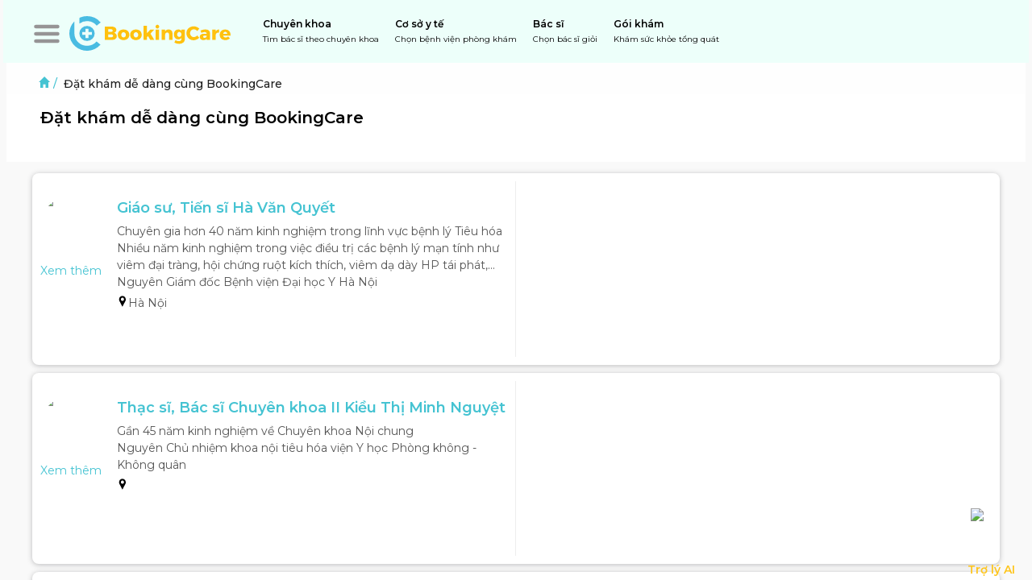

--- FILE ---
content_type: text/html; charset=utf-8
request_url: https://bookingcare.vn/kham-chua-benh/kham-chua-loet-da-day-i121
body_size: 27912
content:
<!DOCTYPE html><html lang="vi"><head><meta name="viewport" content="width=device-width, height=device-height, initial-scale=1, maximum-scale=1, user-scalable=no viewport-fit=cover"/><title>Đặt khám dễ dàng cùng BookingCare</title><meta name="robots" content="index,follow,max-snippet:-1"/><meta name="description" content="Sau đây là một số bác sĩ giỏi (hoặc đơn vị uy tín) chuyên Khám chữa loét dạ dày. Bệnh nhân có thể đặt lịch trước tại đây để đi khám và điều trị hiệu quả."/><meta name="theme-color" content="#45c3d2"/><meta property="fb:app_id" content="268914112668312"/><meta property="og:title" content="Đặt khám dễ dàng cùng BookingCare"/><meta property="og:description" content="Sau đây là một số bác sĩ giỏi (hoặc đơn vị uy tín) chuyên Khám chữa loét dạ dày. Bệnh nhân có thể đặt lịch trước tại đây để đi khám và điều trị hiệu quả."/><meta property="og:url" content="https://bookingcare.vn/kham-chua-benh/kham-chua-loet-da-day-i121"/><meta property="og:image" content="https://cdn.bookingcare.vn/og/fo/2025/06/18/3130353331302d67732d68612d76616e2d7175796574.png"/><meta property="og:image:alt" content="Đặt khám dễ dàng cùng BookingCare"/><meta property="og:image:width" content="1200"/><meta property="og:image:height" content="628"/><link rel="canonical" href="https://bookingcare.vn/kham-chua-benh/kham-chua-loet-da-day-i121"/><meta name="next-head-count" content="13"/><link rel="manifest" href="/manifest.json"/><link rel="shortcut icon" type="image/x-icon" href="/_next/images/icon-32.png"/><link rel="apple-touch-icon" href="/_next/images/icon-180.png"/><meta name="theme-color" content="#45c3d2"/><meta name="msapplication-navbutton-color" content="#45c3d2"/><meta name="apple-mobile-web-app-status-bar-style" content="#45c3d2"/><meta property="bc:front_url" content="https://bookingcare.vn"/><link rel="preload" href="/_next/static/css/5a15d575ddfca497.css" as="style"/><link href="https://fonts.googleapis.com" crossorigin="anonymous"/><link rel="stylesheet" href="/_next/static/css/5a15d575ddfca497.css" data-n-g=""/><noscript data-n-css=""></noscript><script defer="" noModule="" src="/_next/static/chunks/polyfills-42372ed130431b0a.js"></script><script defer="" src="/_next/static/chunks/3620.700fca5c9426a23f.js"></script><script defer="" src="/_next/static/chunks/8516.f24ec2faf1ee6279.js"></script><script src="/_next/static/chunks/webpack-9b10e1b404a6c5c7.js" defer=""></script><script src="/_next/static/chunks/framework-ec8ce09b41099e2b.js" defer=""></script><script src="/_next/static/chunks/main-4fda8ed8bd047102.js" defer=""></script><script src="/_next/static/chunks/pages/_app-12f178c4e40f1440.js" defer=""></script><script src="/_next/static/chunks/7120a347-e82a94fbefbe3674.js" defer=""></script><script src="/_next/static/chunks/129-b83a8cb6a7c05018.js" defer=""></script><script src="/_next/static/chunks/6735-b22386e4195139d0.js" defer=""></script><script src="/_next/static/chunks/5053-4de9c472cb39a542.js" defer=""></script><script src="/_next/static/chunks/4381-817565648feaeb0c.js" defer=""></script><script src="/_next/static/chunks/2077-e01534da0c1024e5.js" defer=""></script><script src="/_next/static/chunks/7006-e262a708dc9cc017.js" defer=""></script><script src="/_next/static/chunks/1965-14301ee3cdacd135.js" defer=""></script><script src="/_next/static/chunks/8242-98f01a266912de45.js" defer=""></script><script src="/_next/static/chunks/2889-ca5f8a03dfcaa967.js" defer=""></script><script src="/_next/static/chunks/6990-958fdb48dd6cdcef.js" defer=""></script><script src="/_next/static/chunks/420-39f3d1fbf424a051.js" defer=""></script><script src="/_next/static/chunks/pages/kham-chua-benh/%5Burl%5D-899ac383bbca0082.js" defer=""></script><script src="/_next/static/7a3fXaT1mfYeJNRv0fYDh/_buildManifest.js" defer=""></script><script src="/_next/static/7a3fXaT1mfYeJNRv0fYDh/_ssgManifest.js" defer=""></script><style id="react-native-stylesheet">[stylesheet-group="0"]{}
body{margin:0;}
button::-moz-focus-inner,input::-moz-focus-inner{border:0;padding:0;}
html{-ms-text-size-adjust:100%;-webkit-text-size-adjust:100%;-webkit-tap-highlight-color:rgba(0,0,0,0);}
input::-webkit-search-cancel-button,input::-webkit-search-decoration,input::-webkit-search-results-button,input::-webkit-search-results-decoration{display:none;}
[stylesheet-group="1"]{}
.css-11aywtz{-moz-appearance:textfield;-webkit-appearance:none;background-color:rgba(0,0,0,0.00);border-bottom-left-radius:0px;border-bottom-right-radius:0px;border-top-left-radius:0px;border-top-right-radius:0px;border:0 solid black;box-sizing:border-box;font:14px -apple-system,BlinkMacSystemFont,"Segoe UI",Roboto,Helvetica,Arial,sans-serif;margin:0px;padding:0px;resize:none;}
.css-146c3p1{background-color:rgba(0,0,0,0.00);border:0 solid black;box-sizing:border-box;color:rgba(0,0,0,1.00);display:inline;font:14px -apple-system,BlinkMacSystemFont,"Segoe UI",Roboto,Helvetica,Arial,sans-serif;list-style:none;margin:0px;padding:0px;position:relative;text-align:start;text-decoration:none;white-space:pre-wrap;word-wrap:break-word;}
.css-1jxf684{background-color:rgba(0,0,0,0.00);border:0 solid black;box-sizing:border-box;color:inherit;display:inline;font:inherit;list-style:none;margin:0px;padding:0px;position:relative;text-align:inherit;text-decoration:none;white-space:inherit;word-wrap:break-word;}
.css-9pa8cd{bottom:0px;height:100%;left:0px;opacity:0;position:absolute;right:0px;top:0px;width:100%;z-index:-1;}
.css-g5y9jx{align-content:flex-start;align-items:stretch;background-color:rgba(0,0,0,0.00);border:0 solid black;box-sizing:border-box;display:flex;flex-basis:auto;flex-direction:column;flex-shrink:0;list-style:none;margin:0px;min-height:0px;min-width:0px;padding:0px;position:relative;text-decoration:none;z-index:0;}
[stylesheet-group="2"]{}
.r-11u4nky{border-bottom-color:rgba(221,221,221,1.00);border-left-color:rgba(221,221,221,1.00);border-right-color:rgba(221,221,221,1.00);border-top-color:rgba(221,221,221,1.00);}
.r-13awgt0{flex:1;}
.r-146eth8{padding:3px;}
.r-17gur6a{border-bottom-left-radius:0px;border-bottom-right-radius:0px;border-top-left-radius:0px;border-top-right-radius:0px;}
.r-19r4uyw{border-bottom-color:rgba(69,195,210,1.00);border-left-color:rgba(69,195,210,1.00);border-right-color:rgba(69,195,210,1.00);border-top-color:rgba(69,195,210,1.00);}
.r-1awa8pu{border-bottom-color:rgba(101,119,134,1.00);border-left-color:rgba(101,119,134,1.00);border-right-color:rgba(101,119,134,1.00);border-top-color:rgba(101,119,134,1.00);}
.r-1d4xg89{border-bottom-color:rgba(170,184,194,1.00);border-left-color:rgba(170,184,194,1.00);border-right-color:rgba(170,184,194,1.00);border-top-color:rgba(170,184,194,1.00);}
.r-1j16mh1{border-bottom-left-radius:100%;border-bottom-right-radius:100%;border-top-left-radius:100%;border-top-right-radius:100%;}
.r-1jkafct{border-bottom-left-radius:2px;border-bottom-right-radius:2px;border-top-left-radius:2px;border-top-right-radius:2px;}
.r-1jyn79y{border-bottom-color:rgba(0,150,136,1.00);border-left-color:rgba(0,150,136,1.00);border-right-color:rgba(0,150,136,1.00);border-top-color:rgba(0,150,136,1.00);}
.r-1oqcu8e{padding:15px;}
.r-1phboty{border-bottom-style:solid;border-left-style:solid;border-right-style:solid;border-top-style:solid;}
.r-1qsk4np{overflow-x:clip;overflow-y:clip;}
.r-1sp51qo{padding:10px;}
.r-1udh08x{overflow-x:hidden;overflow-y:hidden;}
.r-1yadl64{border-bottom-width:0px;border-left-width:0px;border-right-width:0px;border-top-width:0px;}
.r-4a18lf{border-bottom-color:rgba(255,0,0,1.00);border-left-color:rgba(255,0,0,1.00);border-right-color:rgba(255,0,0,1.00);border-top-color:rgba(255,0,0,1.00);}
.r-60ke3l{border-bottom-color:rgba(0,128,0,1.00);border-left-color:rgba(0,128,0,1.00);border-right-color:rgba(0,128,0,1.00);border-top-color:rgba(0,128,0,1.00);}
.r-9x6qib{border-bottom-color:rgba(204,214,221,1.00);border-left-color:rgba(204,214,221,1.00);border-right-color:rgba(204,214,221,1.00);border-top-color:rgba(204,214,221,1.00);}
.r-bztko3{overflow-x:visible;overflow-y:visible;}
.r-cdmcib{border-bottom-left-radius:3px;border-bottom-right-radius:3px;border-top-left-radius:3px;border-top-right-radius:3px;}
.r-crgep1{margin:0px;}
.r-d045u9{border-bottom-width:2px;border-left-width:2px;border-right-width:2px;border-top-width:2px;}
.r-edyy15{padding:8px;}
.r-fx7oqy{border-bottom-color:rgba(0,0,255,1.00);border-left-color:rgba(0,0,255,1.00);border-right-color:rgba(0,0,255,1.00);border-top-color:rgba(0,0,255,1.00);}
.r-krxsd3{display:-webkit-box;}
.r-ngpvxi{border-bottom-left-radius:3.5px;border-bottom-right-radius:3.5px;border-top-left-radius:3.5px;border-top-right-radius:3.5px;}
.r-nsbfu8{padding:16px;}
.r-rs99b7{border-bottom-width:1px;border-left-width:1px;border-right-width:1px;border-top-width:1px;}
.r-ry2h4h{border-bottom-color:rgba(204,204,204,1.00);border-left-color:rgba(204,204,204,1.00);border-right-color:rgba(204,204,204,1.00);border-top-color:rgba(204,204,204,1.00);}
.r-t60dpp{padding:0px;}
.r-xoduu5{display:inline-flex;}
.r-ywje51{margin:auto;}
.r-zhp00w{padding:2px;}
[stylesheet-group="2.1"]{}
.r-1009s2o{margin-bottom:15px;margin-top:15px;}
.r-1559e4e{padding-bottom:2px;padding-top:2px;}
.r-1ubuhtd{padding-left:10px;padding-right:10px;}
.r-3pj75a{padding-left:16px;padding-right:16px;}
.r-8dgmk1{margin-left:8px;margin-right:8px;}
.r-a7330m{padding-bottom:30px;padding-top:30px;}
.r-bplmwz{margin-bottom:10px;margin-top:10px;}
.r-lcslpx{margin-left:10px;margin-right:10px;}
.r-rehuqn{padding-bottom:5px;padding-top:5px;}
.r-u9wvl5{padding-left:20px;padding-right:20px;}
.r-ubg91z{padding-left:15px;padding-right:15px;}
.r-ytbthy{padding-bottom:10px;padding-top:10px;}
[stylesheet-group="2.2"]{}
.r-10s2tm5{left:0%;}
.r-16o8guy{right:100%;}
.r-dqe1q{right:0%;}
.r-rci37q{left:100%;}
[stylesheet-group="3"]{}
.r-105ug2t{pointer-events:auto!important;}
.r-109y4c4{height:1px;}
.r-10ptun7{height:16px;}
.r-10v3vxq{transform:scaleX(-1);}
.r-10xqauy{padding-top:env(safe-area-inset-top);}
.r-117bsoe{margin-bottom:20px;}
.r-11j9u27{visibility:hidden;}
.r-11mpjr4{background-color:rgba(223,223,223,1.00);}
.r-11udlyb{background-color:rgba(0,150,136,1.00);}
.r-11yh6sk{overflow-x:hidden;}
.r-12rgx7y{width:7px;}
.r-12rm3iy{color:rgba(0,0,0,0.87);}
.r-12vffkv>* {pointer-events:auto;}
.r-12vffkv{pointer-events:none!important;}
.r-13aq9py{animation-name:r-1iq689l;}
.r-13qz1uu{width:100%;}
.r-13tjlyg{transition-duration:0.1s;}
.r-1472mwg{height:24px;}
.r-14lw9ot{background-color:rgba(255,255,255,1.00);}
.r-14sbq61{background-color:rgba(33,150,243,1.00);}
.r-150rngu{-webkit-overflow-scrolling:touch;}
.r-156q2ks{margin-top:10px;}
.r-16dba41{font-weight:400;}
.r-16y2uox{flex-grow:1;}
.r-173mn98{align-self:flex-end;}
.r-173mzie{transform:scaleY(-1);}
.r-1777fci{justify-content:center;}
.r-178cj9f{background-color:rgba(233,236,254,1.00);}
.r-17bb2tj{animation-duration:0.75s;}
.r-17leim2{background-repeat:repeat;}
.r-17s6mgv{justify-content:flex-end;}
.r-181bzza{color:rgba(85,85,85,1.00);}
.r-18grtmt{border-top-color:rgba(238,238,238,1.00);}
.r-18tzken{width:56px;}
.r-18u37iz{flex-direction:row;}
.r-19h5ruw{margin-top:15px;}
.r-19wmn03{width:20px;}
.r-19z077z{touch-action:none;}
.r-1abnn5w{animation-play-state:paused;}
.r-1acpoxo{width:36px;}
.r-1awozwy{align-items:center;}
.r-1ay1djp{animation-duration:1s;}
.r-1b43r93{font-size:14px;}
.r-1c6unfx{forced-color-adjust:none;}
.r-1d2f490{left:0px;}
.r-1d5kdc7{flex-direction:column-reverse;}
.r-1dernwh{height:70%;}
.r-1ei5mc7{cursor:inherit;}
.r-1enofrn{font-size:12px;}
.r-1euycsn{flex-direction:row-reverse;}
.r-1ewcgjf{box-shadow:0px 1px 3px rgba(0,0,0,0.5);}
.r-1f6r7vd{margin-left:5px;}
.r-1fdnko3{background-color:rgba(0,0,0,0.75);}
.r-1ff274t{text-align:right;}
.r-1g94qm0{margin-top:5px;}
.r-1h0z5md{justify-content:flex-start;}
.r-1habvwh{align-items:flex-start;}
.r-1i6wzkk{-moz-transition-property:opacity;-webkit-transition-property:opacity;transition-property:opacity;}
.r-1iln25a{word-wrap:normal;}
.r-1inkyih{font-size:17px;}
.r-1janqcz{width:16px;}
.r-1kdq8ln{background-color:rgba(69,195,210,1.00);}
.r-1khnkhu{color:rgba(51,51,51,1.00);}
.r-1knelpx{padding-top:20px;}
.r-1ldzwu0{animation-timing-function:linear;}
.r-1loqt21{cursor:pointer;}
.r-1mlwlqe{flex-basis:auto;}
.r-1mp8vg7{background-color:rgba(255,233,191,1.00);}
.r-1mrlafo{background-position:0;}
.r-1muvv40{animation-iteration-count:infinite;}
.r-1mwlp6a{height:56px;}
.r-1n0xq6e{margin-left:10px;}
.r-1niwhzg{background-color:rgba(0,0,0,0.00);}
.r-1ny4l3l{outline-style:none;}
.r-1ocf4r9{scroll-snap-type:y mandatory;}
.r-1otgn73{touch-action:manipulation;}
.r-1ozfoo7{margin-left:15px;}
.r-1ozsyd3{height:7px;}
.r-1p0dtai{bottom:0px;}
.r-1pi2tsx{height:100%;}
.r-1qd0xha{font-family:-apple-system,BlinkMacSystemFont,"Segoe UI",Roboto,Helvetica,Arial,sans-serif;}
.r-1qulhi1{animation-name:r-1pzkwqh;}
.r-1qzcwkv{color:rgba(0,0,0,0.54);}
.r-1r8g8re{height:36px;}
.r-1rnoaur{overflow-y:auto;}
.r-1rr9as1{box-shadow:0px 2px 4px rgba(0,0,0,0.25);}
.r-1s2bzr4{margin-top:12px;}
.r-1sxrcry{background-size:auto;}
.r-1twyn97{color:rgba(67,127,222,1.00);}
.r-1udbk01{text-overflow:ellipsis;}
.r-1ugchlj{height:44px;}
.r-1vvbhmt{background-color:rgba(255,255,204,1.00);}
.r-1w6e6rj{flex-wrap:wrap;}
.r-1wbh5a2{flex-shrink:1;}
.r-1wyyakw{z-index:-1;}
.r-1xcajam{position:fixed;}
.r-1xnzce8{-moz-user-select:text;-webkit-user-select:text;user-select:text;}
.r-1xwovo2{background-color:rgba(227,247,235,1.00);}
.r-1yef0xd{animation-name:r-11cv4x;}
.r-1ygmrgt{padding-top:24px;}
.r-1yvhtrz{width:32px;}
.r-2eszeu::-webkit-scrollbar{display:none}
.r-2eszeu{scrollbar-width:none;}
.r-30o5oe{-moz-appearance:none;-ms-appearance:none;-webkit-appearance:none;appearance:none;}
.r-3691iy{margin-right:32px;}
.r-3s2u2q{white-space:nowrap;}
.r-417010{z-index:0;}
.r-4gszlv{background-size:cover;}
.r-4v7adb{height:5px;}
.r-5kkj8d{border-top-width:1px;}
.r-633pao>* {pointer-events:none;}
.r-633pao{pointer-events:none!important;}
.r-6dt33c{opacity:1;}
.r-6e0ovw{width:80%;}
.r-6qh97a{background-color:rgba(241,241,241,1.00);}
.r-6taxm2:-ms-input-placeholder{color:var(--placeholderTextColor);opacity:1;}
.r-6taxm2::-moz-placeholder{color:var(--placeholderTextColor);opacity:1;}
.r-6taxm2::-webkit-input-placeholder{color:var(--placeholderTextColor);opacity:1;}
.r-6taxm2::placeholder{color:var(--placeholderTextColor);opacity:1;}
.r-7cikom{font-size:inherit;}
.r-7q8q6z{cursor:default;}
.r-8akbws{-webkit-box-orient:vertical;}
.r-8upyzv{width:260px;}
.r-92ng3h{width:1px;}
.r-97e31f{padding-bottom:env(safe-area-inset-bottom);}
.r-9daxd3{animation-duration:250ms;}
.r-9iso6{vertical-align:middle;}
.r-aa8v17{color:rgba(208,37,0,1.00);}
.r-agouwx{transform:translateZ(0);}
.r-ah5dr5>* {pointer-events:none;}
.r-ah5dr5{pointer-events:auto!important;}
.r-bi4vy9{transform:translateY(100%);}
.r-bnwqim{position:relative;}
.r-buy8e9{overflow-y:hidden;}
.r-bv2aro{padding-left:env(safe-area-inset-left);}
.r-c68hjy{color:rgba(161,161,161,1.00);}
.r-cb25cm{background-color:rgba(245,245,245,1.00);}
.r-cpa5s6{scroll-snap-align:start;}
.r-cqee49{color:rgba(0,0,0,1.00);}
.r-dc5v9k{height:80%;}
.r-djgu52{color:rgba(102,102,102,1.00);}
.r-dkge59{background-color:rgba(170,184,194,1.00);}
.r-dnmrzs{max-width:100%;}
.r-drfeu3{background-color:rgba(0,0,0,0.50);}
.r-eafdt9{transition-duration:0.15s;}
.r-ebwn4k{animation-name:r-q67da2;}
.r-ehq7j7{background-size:contain;}
.r-eqz5dr{flex-direction:column;}
.r-fdjqy7{text-align:left;}
.r-fgl9u6{color:rgba(72,196,211,1.00);}
.r-g3mlsw{animation-name:r-t2lo5v;}
.r-ghxds0{transform:translateY(0%);}
.r-gtdqiz{position:-webkit-sticky;position:sticky;}
.r-h2yrgj{color:rgba(101,218,122,1.00);}
.r-howw7u{color:rgba(255,0,0,1.00);}
.r-hxflta{padding-right:env(safe-area-inset-right);}
.r-icoktb{opacity:0.5;}
.r-ipm5af{top:0px;}
.r-jwli3a{color:rgba(255,255,255,1.00);}
.r-k200y{align-self:flex-start;}
.r-kemksi{background-color:rgba(0,0,0,1.00);}
.r-l26x2w{background-color:rgba(238,238,238,1.00);}
.r-lc9eh5{color:rgba(64,64,64,1.00);}
.r-leqjx2{animation-timing-function:cubic-bezier(0.215, 0.61, 0.355, 1);}
.r-lltvgl{overflow-x:auto;}
.r-lrsllp{width:24px;}
.r-lrvibr{-moz-user-select:none;-webkit-user-select:none;user-select:none;}
.r-m611by{padding-top:10px;}
.r-majxgm{font-weight:500;}
.r-mfh4gg{scroll-snap-type:x mandatory;}
.r-mhe3cw{z-index:10;}
.r-mqdlrd{color:rgba(69,195,210,1.00);}
.r-mqqhkj{background-color:rgba(248,248,248,1.00);}
.r-n6v787{font-size:13px;}
.r-obd0qt{align-items:flex-end;}
.r-oi2blr{background-color:rgba(248,210,207,1.00);}
.r-orgf3d{opacity:0;}
.r-q4m81j{text-align:center;}
.r-qb3r65{border-bottom-color:rgba(203,193,193,0.93);}
.r-qklmqi{border-bottom-width:1px;}
.r-rs94m5{background-image:url("[data-uri]");}
.r-rx7h9o{color:rgba(245,155,18,1.00);}
.r-s62m2j{animation-timing-function:cubic-bezier(0.47, 0, 0.745, 0.715);}
.r-sfbmgh{z-index:9999;}
.r-tsynxw{text-transform:uppercase;}
.r-u6sd8q{background-repeat:no-repeat;}
.r-u8s1d{position:absolute;}
.r-u92y06{background-color:rgba(255,165,0,1.00);}
.r-ubezar{font-size:16px;}
.r-van48c{caret-color:transparent;}
.r-vvn4in{background-position:center;}
.r-vw2c0b{font-weight:bold;}
.r-x3cy2q{background-size:100% 100%;}
.r-xx3c9p{animation-name:r-imtty0;}
.r-z80fyv{height:20px;}
.r-zchlnj{right:0px;}
.r-zs9c5m{background-color:rgba(221,221,221,1.00);}
.r-zso239{margin-right:10px;}
@-webkit-keyframes r-11cv4x{0%{transform:rotate(0deg);}100%{transform:rotate(360deg);}}
@-webkit-keyframes r-1iq689l{0%{transform:translateY(0%);}100%{transform:translateY(100%);}}
@-webkit-keyframes r-1pzkwqh{0%{transform:translateY(100%);}100%{transform:translateY(0%);}}
@-webkit-keyframes r-imtty0{0%{opacity:0;}100%{opacity:1;}}
@-webkit-keyframes r-q67da2{0%{transform:translateX(-100%);}100%{transform:translateX(400%);}}
@-webkit-keyframes r-t2lo5v{0%{opacity:1;}100%{opacity:0;}}
@keyframes r-11cv4x{0%{transform:rotate(0deg);}100%{transform:rotate(360deg);}}
@keyframes r-1iq689l{0%{transform:translateY(0%);}100%{transform:translateY(100%);}}
@keyframes r-1pzkwqh{0%{transform:translateY(100%);}100%{transform:translateY(0%);}}
@keyframes r-imtty0{0%{opacity:0;}100%{opacity:1;}}
@keyframes r-q67da2{0%{transform:translateX(-100%);}100%{transform:translateX(400%);}}
@keyframes r-t2lo5v{0%{opacity:1;}100%{opacity:0;}}</style><style id="rnmq">@media (max-width: 768px) {[data-media~="rnmq-38b6f82e"] {display:none !important;}}
@media (min-width: 1200px) and (max-width: 1400px) {[data-media~="rnmq-4dcd9f4d"] {width:270px !important;}}
@media (min-width: 992px) and (max-width: 1200px) {[data-media~="rnmq-978a563b"] {width:224px !important;}}
@media (min-width: 768px) and (max-width: 992px) {[data-media~="rnmq-fe3bb8e6"] {width:210px !important;}}
@media (min-width: 576px) and (max-width: 768px) {[data-media~="rnmq-84486e7b"] {width:calc(31.25vw - 12px) !important;}}
@media (max-width: 576px) {[data-media~="rnmq-96ee44e8"] {width:calc(58.82352941176471vw - 8px) !important;}}
@media (min-width: 1200px) and (max-width: 1400px) {[data-media~="rnmq-a649c332"] {width:373.3333333333333px !important;}}
@media (min-width: 992px) and (max-width: 1200px) {[data-media~="rnmq-dc560ff"] {width:309.33333333333337px !important;}}
@media (min-width: 768px) and (max-width: 992px) {[data-media~="rnmq-bcf9eb5c"] {width:322.4242424242424px !important;}}
@media (min-width: 576px) and (max-width: 768px) {[data-media~="rnmq-e52d4364"] {width:calc(45.45454545454545vw - 10.666666666666666px) !important;}}
@media (max-width: 576px) {[data-media~="rnmq-a38fa6c4"] {width:calc(66.66666666666667vw - 8px) !important;}}
@media (max-width: 576px) {[data-media~="rnmq-b049bb2d"] {width:calc(43.47826086956522vw - 10.666666666666666px) !important;}}
@media (min-width: 1200px) and (max-width: 1400px) {[data-media~="rnmq-ebe50c2f"] {width:160px !important;}}
@media (min-width: 992px) and (max-width: 1200px) {[data-media~="rnmq-997bcf90"] {width:125.33333333333334px !important;}}
@media (min-width: 768px) and (max-width: 992px) {[data-media~="rnmq-cdb0d448"] {width:121.02564102564101px !important;}}
@media (min-width: 576px) and (max-width: 768px) {[data-media~="rnmq-6bc324e3"] {width:146.57142857142858px !important;}}
@media (max-width: 576px) {[data-media~="rnmq-89e1ab0f"] {width:calc(28.571428571428573vw - 18px) !important;}}
@media (min-width: 1200px) and (max-width: 1400px) {[data-media~="rnmq-cc7f2288"] {width:264px !important;}}
@media (min-width: 992px) and (max-width: 1200px) {[data-media~="rnmq-4981aede"] {width:212px !important;}}
@media (min-width: 768px) and (max-width: 992px) {[data-media~="rnmq-33f62820"] {width:216px !important;}}
@media (min-width: 576px) and (max-width: 768px) {[data-media~="rnmq-947bd76d"] {width:205.53846153846152px !important;}}
@media (max-width: 576px) {[data-media~="rnmq-b16f56f3"] {width:calc(38.46153846153846vw - 16px) !important;}}
@media (max-width: 576px) {[data-media~="rnmq-247ec16d"] {display:none !important;}}
@media (min-width: 1200px) {[data-media~="rnmq-109e4916"] {font-size:32px !important;}}
@media (min-width: 1200px) {[data-media~="rnmq-f782f785"] {font-size:18px !important;}}
@media (max-width: 768px) {[data-media~="rnmq-60ad597f"] {height:40px !important;width:40px !important;}}
@media (max-width: 576px) {[data-media~="rnmq-eb6e8d89"] {height:45px !important;margin-horizontal:5px !important;width:80px !important;}}
@media (max-width: 576px) {[data-media~="rnmq-1b19e157"] {margin-left:5px !important;margin-top:5px !important;}}
@media (max-width: 576px) {[data-media~="rnmq-4df9178c"] {margin-left:5px !important;margin-top:5px !important;}}
@media (max-width: 768px) {[data-media~="rnmq-e2cbeab6"] {height:256px !important;padding:10px !important;}}
@media (max-width: 768px) {[data-media~="rnmq-c3b99117"] {height:30px !important;margin-bottom:10px !important;width:30px !important;}}
@media (max-width: 768px) {[data-media~="rnmq-acc64f85"] {font-size:20px !important;margin-bottom:20px !important;}}
@media (max-width: 768px) {[data-media~="rnmq-5c03396d"] {font-size:16px !important;font-weight:300 !important;}}
@media (max-width: 576px) {[data-media~="rnmq-2e447995"] {flex-direction:column !important;}}
@media (max-width: 576px) {[data-media~="rnmq-f9631630"] {width:100% !important;}}
@media (max-width: 576px) {[data-media~="rnmq-8f3d879d"] {height:80px !important;}}
@media (max-width: 576px) {[data-media~="rnmq-338e1215"] {margin-left:20% !important;width:60% !important;}}
@media (max-width: 576px) {[data-media~="rnmq-a987ef17"] {font-size:22px !important;}}
@media (min-width: 576px) {[data-media~="rnmq-1cbcaae5"] {margin-right:10px !important;}}
@media (max-width: 576px) {[data-media~="rnmq-43e181f0"] {margin-top:10px !important;}}
@media (min-width: 576px) {[data-media~="rnmq-aba676db"] {width:66% !important;}}
@media (max-width: 576px) {[data-media~="rnmq-4cdb9dd4"] {width:100% !important;}}
@media (min-width: 576px) {[data-media~="rnmq-62d56c33"] {width:100% !important;}}
@media (max-width: 576px) {[data-media~="rnmq-e7a914ed"] {width:100% !important;}}
@media (max-width: 768px) {[data-media~="rnmq-58b5b77f"] {width:48% !important;}}
@media (max-width: 768px) {[data-media~="rnmq-61727e62"] {width:100% !important;}}
@media (max-width: 992px) {[data-media~="rnmq-ff323c34"] {width:48% !important;}}
@media (min-width: 1200px) {[data-media~="rnmq-63a6ccb2"] {top:20px !important;}}
@media (min-width: 1200px) {[data-media~="rnmq-d5585764"] {margin-bottom:40px !important;}}
@media (max-width: 768px) {[data-media~="rnmq-643e5716"] {padding-bottom:10px !important;padding-left:10px !important;width:100% !important;}}
@media (min-width: 768px) and (max-width: 992px) {[data-media~="rnmq-dbf3fe0c"] {width:768px !important;}}
@media (min-width: 992px) and (max-width: 1200px) {[data-media~="rnmq-77db01ec"] {margin-bottom:30px !important;width:992px !important;}}
@media (max-width: 768px) {[data-media~="rnmq-b6b1910"] {align-items:flex-start !important;flex-direction:column !important;}}
@media (min-width: 768px) {[data-media~="rnmq-642f08bc"] {width:73% !important;}}
@media (max-width: 576px) {[data-media~="rnmq-49e8b88c"] {font-size:16px !important;}}
@media (min-width: 768px) and (max-width: 992px) {[data-media~="rnmq-41904e8b"] {font-size:24px !important;}}
@media (max-width: 768px) {[data-media~="rnmq-f6ed3f34"] {color:rgba(69,190,229,1.00) !important;font-weight:400 !important;text-transform:none !important;}}
@media (max-width: 768px) {[data-media~="rnmq-df65fc35"] {align-self:flex-end !important;background-color:rgba(0,0,0,0.00) !important;padding-bottom:3px !important;padding-right:20px !important;padding-top:3px !important;}}
@media (max-width: 768px) {[data-media~="rnmq-ba0c365f"] {display:none !important;}}
@media (min-width: 1200px) {[data-media~="rnmq-6b564711"] {align-self:center !important;width:930px !important;}}
@media (min-width: 992px) and (max-width: 1200px) {[data-media~="rnmq-421c20b7"] {align-self:center !important;padding-horizontal:15px !important;padding-vertical:15px !important;width:80% !important;}}
@media (min-width: 768px) and (max-width: 992px) {[data-media~="rnmq-f935bded"] {align-self:center !important;padding-horizontal:15px !important;padding-vertical:15px !important;width:80% !important;}}
@media (min-width: 576px) and (max-width: 768px) {[data-media~="rnmq-4c552c8b"] {align-self:center !important;padding-horizontal:15px !important;padding-vertical:15px !important;width:80% !important;}}
@media (max-width: 576px) {[data-media~="rnmq-e67ea8ca"] {align-self:center !important;padding-horizontal:15px !important;padding-vertical:15px !important;width:90% !important;}}
@media (min-width: 1200px) {[data-media~="rnmq-a44317a"] {flex:1 !important;}}
@media (min-width: 576px) and (max-width: 768px) {[data-media~="rnmq-f02102d3"] {flex:1 !important;}}
@media (max-width: 576px) {[data-media~="rnmq-b7f8db0"] {flex:2 !important;}}
@media (min-width: 1200px) {[data-media~="rnmq-212b841d"] {flex:3 !important;}}
@media (min-width: 576px) and (max-width: 768px) {[data-media~="rnmq-bcec9d94"] {flex:3 !important;}}
@media (max-width: 576px) {[data-media~="rnmq-23b85b53"] {flex:4 !important;}}
@media (min-width: 1200px) {[data-media~="rnmq-7eaface2"] {height:80px !important;width:80px !important;}}
@media (min-width: 1200px) {[data-media~="rnmq-84462f65"] {height:50px !important;width:50px !important;}}
@media (min-width: 1200px) {[data-media~="rnmq-30aa6e65"] {color:rgba(73,188,226,1.00) !important;font-size:18px !important;font-weight:600 !important;line-height:24px !important;}}
@media (min-width: 1200px) {[data-media~="rnmq-d8685b7c"] {color:rgba(255,193,14,1.00) !important;font-size:18px !important;font-weight:500 !important;line-height:24px !important;}}
@media (min-width: 1200px) {[data-media~="rnmq-a37f70b9"] {color:rgba(255,193,14,1.00) !important;font-size:18px !important;font-weight:500 !important;}}
@media (min-width: 1200px) {[data-media~="rnmq-ca3566ac"] {color:rgba(0,0,0,1.00) !important;font-size:18px !important;font-weight:600 !important;}}
@media (min-width: 1200px) {[data-media~="rnmq-191e322b"] {color:rgba(0,0,0,1.00) !important;font-size:18px !important;font-weight:600 !important;}}
@media (min-width: 1200px) {[data-media~="rnmq-52b1cecb"] {color:rgba(0,0,0,1.00) !important;font-size:18px !important;font-weight:500 !important;}}
@media (min-width: 1200px) {[data-media~="rnmq-4a4d602c"] {color:rgba(0,0,0,1.00) !important;font-size:18px !important;font-weight:500 !important;}}
@media (min-width: 1200px) {[data-media~="rnmq-f6f43b7e"] {color:rgba(0,0,0,1.00) !important;font-size:18px !important;font-weight:500 !important;}}
@media (min-width: 1200px) {[data-media~="rnmq-d1ab7a99"] {color:rgba(0,0,0,1.00) !important;font-size:18px !important;font-weight:500 !important;}}
@media (min-width: 1200px) {[data-media~="rnmq-f8592d6d"] {color:rgba(0,0,0,1.00) !important;font-size:18px !important;font-weight:500 !important;}}
@media (min-width: 1200px) {[data-media~="rnmq-b57cc2f9"] {color:rgba(73,188,226,1.00) !important;font-size:18px !important;font-weight:500 !important;}}
@media (min-width: 576px) {[data-media~="rnmq-34189e01"] {align-items:center !important;height:45px !important;justify-content:center !important;width:235px !important;}}
@media (min-width: 1200px) {[data-media~="rnmq-ff4cb87f"] {font-size:18px !important;font-weight:700 !important;}}
@media (min-width: 768px) {[data-media~="rnmq-3bb46043"] {color:rgba(0,0,0,1.00) !important;font-size:18px !important;font-weight:600 !important;}}
@media (min-width: 576px) and (max-width: 768px) {[data-media~="rnmq-f929cf5e"] {color:rgba(0,0,0,1.00) !important;font-size:16px !important;font-weight:600 !important;}}
@media (min-width: 768px) {[data-media~="rnmq-1a08fc60"] {font-size:18px !important;font-weight:400 !important;}}
@media (min-width: 576px) and (max-width: 768px) {[data-media~="rnmq-47c817fd"] {font-size:16px !important;font-weight:400 !important;}}
@media (min-width: 1200px) {[data-media~="rnmq-522bb591"] {margin:auto !important;width:1205px !important;}}
@media (min-width: 992px) and (max-width: 1200px) {[data-media~="rnmq-e85ca1f0"] {margin:auto !important;width:992px !important;}}
@media (min-width: 768px) and (max-width: 992px) {[data-media~="rnmq-212b7821"] {margin:auto !important;width:768px !important;}}
@media (min-width: 576px) and (max-width: 768px) {[data-media~="rnmq-dd266735"] {width:100% !important;}}
@media (max-width: 576px) {[data-media~="rnmq-ecc35335"] {font-size:20px !important;}}
@media (min-width: 1200px) {[data-media~="rnmq-52f79499"] {width:1200px !important;}}
@media (min-width: 992px) and (max-width: 1200px) {[data-media~="rnmq-9688c61d"] {width:992px !important;}}
@media (max-width: 768px) {[data-media~="rnmq-4894f3a"] {width:90% !important;}}
@media (min-width: 576px) {[data-media~="rnmq-45ed6845"] {height:300px !important;resize-mode:cover !important;}}
@media (max-width: 576px) {[data-media~="rnmq-55102c5e"] {height:150px !important;resize-mode:stretch !important;}}
@media (max-width: 576px) {[data-media~="rnmq-5a610847"] {margin-bottom:10px !important;padding:0px !important;}}
@media (max-width: 576px) {[data-media~="rnmq-85c5b8b3"] {flex-direction:column !important;justify-content:center !important;padding-left:20px !important;padding-right:20px !important;text-align:justify !important;}}
@media (max-width: 576px) {[data-media~="rnmq-e9db07ea"] {align-self:center !important;text-align:center !important;}}
@media (max-width: 576px) {[data-media~="rnmq-5f78b922"] {margin-bottom:5px !important;margin-top:5px !important;}}
@media (max-width: 576px) {[data-media~="rnmq-c1b45d7c"] {padding:10px !important;text-align:center !important;}}
@media (min-width: 768px) and (max-width: 992px) {[data-media~="rnmq-738b10ae"] {max-height:130px !important;max-width:130px !important;}}
@media (max-width: 576px) {[data-media~="rnmq-f2f8735a"] {margin-bottom:10px !important;margin-left:0px !important;margin-top:10px !important;max-height:75px !important;max-width:75px !important;}}
@media (max-width: 576px) {[data-media~="rnmq-e4f46646"] {margin-bottom:50px !important;margin-top:40px !important;max-height:150px !important;max-width:150px !important;}}
@media (min-width: 1400px) {[data-media~="rnmq-a3ca51d1"] {margin-left:16% !important;margin-right:7% !important;}}
@media (min-width: 1200px) and (max-width: 1400px) {[data-media~="rnmq-1cc44ee9"] {margin-left:9% !important;margin-right:5% !important;}}
@media (min-width: 992px) and (max-width: 1200px) {[data-media~="rnmq-d2c5545e"] {margin-left:9% !important;margin-right:5% !important;}}
@media (min-width: 768px) and (max-width: 992px) {[data-media~="rnmq-ee9bd416"] {margin-left:12% !important;margin-right:0px !important;}}
@media (max-width: 576px) {[data-media~="rnmq-d5d2506e"] {margin-left:0px !important;margin-right:0px !important;}}
@media (min-width: 768px) and (max-width: 1200px) {[data-media~="rnmq-2eef4406"] {padding-bottom:18px !important;padding-top:18px !important;}}
@media (max-width: 768px) {[data-media~="rnmq-84d1709c"] {padding-bottom:12px !important;padding-top:12px !important;}}
@media (max-width: 768px) {[data-media~="rnmq-b4d888fc"] {border-bottom-left-radius:12px !important;border-bottom-right-radius:12px !important;border-top-left-radius:12px !important;border-top-right-radius:12px !important;}}
@media (min-width: 768px) and (max-width: 1200px) {[data-media~="rnmq-b5805a75"] {height:28px !important;margin-top:8px !important;}}
@media (max-width: 768px) {[data-media~="rnmq-70a138ed"] {height:24px !important;margin-top:6px !important;}}
@media (min-width: 768px) and (max-width: 1200px) {[data-media~="rnmq-69e8f641"] {margin-left:6px !important;}}
@media (max-width: 768px) {[data-media~="rnmq-de5728d9"] {margin-left:4px !important;}}
@media (min-width: 768px) and (max-width: 1200px) {[data-media~="rnmq-9922745b"] {flex:3 !important;margin-left:24px !important;margin-right:24px !important;}}
@media (max-width: 768px) {[data-media~="rnmq-4de39920"] {flex:2 !important;margin-left:16px !important;margin-right:16px !important;}}
@media (min-width: 768px) and (max-width: 1200px) {[data-media~="rnmq-4d023bf2"] {font-size:24px !important;}}
@media (max-width: 768px) {[data-media~="rnmq-794b042c"] {font-size:20px !important;}}
@media (min-width: 768px) and (max-width: 1200px) {[data-media~="rnmq-4cf23560"] {font-size:20px !important;}}
@media (max-width: 768px) {[data-media~="rnmq-61fba3f"] {font-size:16px !important;}}
@media (max-width: 768px) {[data-media~="rnmq-1bcf336b"] {font-size:14px !important;}}
@media (max-width: 768px) {[data-media~="rnmq-a3bbb359"] {flex-direction:column !important;}}
@media (min-width: 768px) {[data-media~="rnmq-d94402f0"] {flex:1 !important;}}
@media (max-width: 768px) {[data-media~="rnmq-b3eaf58a"] {padding-bottom:4px !important;padding-top:4px !important;}}
@media (max-width: 768px) {[data-media~="rnmq-1fa40847"] {height:1px !important;width:100% !important;}}
@media (min-width: 768px) and (max-width: 1200px) {[data-media~="rnmq-3218825"] {margin-top:16px !important;}}
@media (max-width: 768px) {[data-media~="rnmq-5055b97b"] {margin-top:12px !important;}}
@media (max-width: 576px) {[data-media~="rnmq-67d729b1"] {font-size:16px !important;}}
@media (min-width: 768px) and (max-width: 1200px) {[data-media~="rnmq-3ae59b08"] {padding-bottom:16px !important;padding-top:16px !important;}}
@media (max-width: 768px) {[data-media~="rnmq-3159da92"] {padding-bottom:12px !important;padding-top:12px !important;}}
@media (max-width: 576px) {[data-media~="rnmq-5d8a2560"] {margin-left:5px !important;margin-right:5px !important;width:220px !important;}}
@media (max-width: 576px) {[data-media~="rnmq-1da455bb"] {padding-left:6px !important;}}
@media (max-width: 768px) {[data-media~="rnmq-e9792bb7"] {display:none !important;}}
@media (max-width: 576px) {[data-media~="rnmq-5da2d4b9"] {font-size:16px !important;}}
@media (min-width: 768px) and (max-width: 1200px) {[data-media~="rnmq-915c759"] {padding-left:12px !important;padding-right:12px !important;}}
@media (min-width: 992px) and (max-width: 1200px) {[data-media~="rnmq-25cc9013"] {width:992px !important;}}
@media (min-width: 768px) and (max-width: 992px) {[data-media~="rnmq-2c04a802"] {width:768px !important;}}
@media (max-width: 768px) {[data-media~="rnmq-51b128b7"] {align-self:flex-start !important;padding-left:8px !important;padding-right:8px !important;width:100% !important;}}
@media (min-width: 992px) and (max-width: 1200px) {[data-media~="rnmq-e1f16ee4"] {height:50% !important;margin-left:9px !important;width:93% !important;}}
@media (min-width: 768px) and (max-width: 992px) {[data-media~="rnmq-22686136"] {height:49% !important;margin-left:9px !important;width:93% !important;}}
@media (max-width: 992px) {[data-media~="rnmq-2eb489a2"] {height:104px !important;margin-left:0px !important;margin-top:12px !important;width:208px !important;}}
@media (min-width: 992px) and (max-width: 1200px) {[data-media~="rnmq-4d4cd34c"] {height:50% !important;width:93% !important;}}
@media (min-width: 768px) and (max-width: 992px) {[data-media~="rnmq-c934bebe"] {height:49% !important;width:93% !important;}}
@media (max-width: 992px) {[data-media~="rnmq-a19cf8b5"] {height:104px !important;margin-left:0px !important;margin-top:12px !important;width:208px !important;}}
@media (min-width: 992px) and (max-width: 1200px) {[data-media~="rnmq-aa1f6361"] {width:94% !important;}}
@media (max-width: 992px) {[data-media~="rnmq-69f5f048"] {margin-left:7px !important;width:96% !important;}}
@media (max-width: 576px) {[data-media~="rnmq-6ed55fa3"] {flex:1 !important;justify-content:flex-start !important;}}
@media (min-width: 992px) and (max-width: 1200px) {[data-media~="rnmq-f6f2dbdc"] {width:94% !important;}}
@media (max-width: 576px) {[data-media~="rnmq-5cb2105e"] {flex:1 !important;justify-content:flex-start !important;}}
@media (max-width: 992px) {[data-media~="rnmq-dd9b72d5"] {margin-left:7px !important;width:96% !important;}}
@media (max-width: 992px) {[data-media~="rnmq-251446fd"] {font-size:14px !important;}}
@media (max-width: 576px) {[data-media~="rnmq-fa49a7b"] {font-size:14px !important;}}
@media (max-width: 576px) {[data-media~="rnmq-4d6e6908"] {font-size:8px !important;}}
@media (min-width: 576px) {[data-media~="rnmq-8cc6f9c6"] {line-height:32px !important;}}
@media (max-width: 576px) {[data-media~="rnmq-8ce524f7"] {font-size:16px !important;font-weight:600 !important;}}
@media (min-width: 576px) {[data-media~="rnmq-906a0fb1"] {background-color:rgba(218,243,246,1.00) !important;}}
@media (max-width: 576px) {[data-media~="rnmq-2f47bb06"] {height:30px !important;width:100px !important;}}
@media (min-width: 576px) {[data-media~="rnmq-2180b43d"] {line-height:32px !important;}}
@media (max-width: 576px) {[data-media~="rnmq-a10dec0"] {font-size:14px !important;}}
@media (min-width: 992px) and (max-width: 1200px) {[data-media~="rnmq-9787fd06"] {margin-bottom:20px !important;width:302.4390243902439px !important;}}
@media (min-width: 768px) and (max-width: 992px) {[data-media~="rnmq-f94ddf27"] {border-bottom-left-radius:8px !important;border-bottom-right-radius:8px !important;border-top-left-radius:8px !important;border-top-right-radius:8px !important;display:flex !important;height:180px !important;margin-right:10px !important;width:234px !important;}}
@media (min-width: 576px) and (max-width: 768px) {[data-media~="rnmq-1cea3b61"] {border-bottom-left-radius:8px !important;border-bottom-right-radius:8px !important;border-top-left-radius:8px !important;border-top-right-radius:8px !important;display:flex !important;height:180px !important;margin-right:10px !important;width:225px !important;}}
@media (max-width: 576px) {[data-media~="rnmq-98dfcdc9"] {display:flex !important;height:170px !important;margin-left:5px !important;margin-right:5px !important;width:225px !important;}}
@media (max-width: 768px) {[data-media~="rnmq-acfb84d5"] {padding-left:5px !important;}}
@media (max-width: 768px) {[data-media~="rnmq-1f85e852"] {font-size:13px !important;padding-top:5px !important;}}
@media (min-width: 1200px) {[data-media~="rnmq-944312c4"] {margin-left:auto !important;margin-right:auto !important;width:1150px !important;}}
@media (min-width: 992px) and (max-width: 1200px) {[data-media~="rnmq-b38ff7e6"] {margin-left:auto !important;margin-right:auto !important;width:992px !important;}}
@media (min-width: 768px) and (max-width: 992px) {[data-media~="rnmq-5bb91177"] {margin-left:auto !important;margin-right:auto !important;width:768px !important;}}
@media (min-width: 576px) and (max-width: 768px) {[data-media~="rnmq-770d5ebf"] {margin-left:10px !important;margin-right:10px !important;}}
@media (max-width: 576px) {[data-media~="rnmq-cecc383b"] {flex-direction:column !important;margin-bottom:20px !important;margin-left:5px !important;margin-right:5px !important;padding-left:15px !important;padding-right:15px !important;}}
@media (max-width: 576px) {[data-media~="rnmq-841f0e76"] {font-size:16px !important;}}
@media (max-width: 576px) {[data-media~="rnmq-8fdad488"] {border-bottom-left-radius:60px !important;border-bottom-right-radius:60px !important;border-top-left-radius:60px !important;border-top-right-radius:60px !important;height:90px !important;width:90px !important;}}
@media (max-width: 576px) {[data-media~="rnmq-e928db3c"] {align-items:flex-start !important;font-size:16px !important;justify-content:flex-start !important;padding-left:10px !important;width:100% !important;}}
@media (min-width: 576px) and (max-width: 768px) {[data-media~="rnmq-b40546d6"] {padding-left:10px !important;}}
@media (max-width: 576px) {[data-media~="rnmq-e94f92cf"] {margin-right:15px !important;}}
@media (max-width: 576px) {[data-media~="rnmq-f2a503a4"] {margin-left:5px !important;margin-right:5px !important;padding-left:15px !important;padding-right:15px !important;}}
@media (max-width: 576px) {[data-media~="rnmq-b6cb55c8"] {padding-right:0px !important;}}
@media (max-width: 576px) {[data-media~="rnmq-4f17e6e2"] {height:90px !important;margin-bottom:10px !important;margin-right:15px !important;width:90px !important;}}
@media (min-width: 1200px) and (max-width: 1400px) {[data-media~="rnmq-48d1cd43"] {height:350px !important;}}
@media (min-width: 992px) and (max-width: 1200px) {[data-media~="rnmq-56bc8791"] {height:300px !important;}}
@media (min-width: 768px) and (max-width: 992px) {[data-media~="rnmq-c6ffe209"] {height:320px !important;}}
@media (min-width: 576px) and (max-width: 768px) {[data-media~="rnmq-c151ce68"] {height:240px !important;}}
@media (max-width: 576px) {[data-media~="rnmq-aaa69a28"] {height:240px !important;}}
@media (min-width: 768px) and (max-width: 992px) {[data-media~="rnmq-5ed882e"] {height:270px !important;}}
@media (max-width: 576px) {[data-media~="rnmq-27d06820"] {width:100% !important;}}
@media (max-width: 768px) {[data-media~="rnmq-994ac3c"] {background-color:rgba(255,195,17,1.00) !important;margin-left:0px !important;margin-right:0px !important;padding-bottom:5px !important;padding-left:8px !important;padding-right:8px !important;padding-top:10px !important;}}
@media (min-width: 768px) and (max-width: 992px) {[data-media~="rnmq-c5ea2856"] {margin-left:0px !important;margin-right:0px !important;padding-bottom:10px !important;padding-left:20px !important;padding-right:20px !important;padding-top:10px !important;}}
@media (min-width: 992px) and (max-width: 1200px) {[data-media~="rnmq-f6e153d6"] {margin-left:0px !important;margin-right:0px !important;padding-left:50px !important;padding-right:50px !important;padding-top:25px !important;}}
@media (min-width: 1200px) {[data-media~="rnmq-8d5ddf36"] {margin-left:auto !important;margin-right:auto !important;padding-bottom:25px !important;padding-left:50px !important;padding-right:50px !important;padding-top:25px !important;width:1170px !important;}}
@media (min-width: 1200px) {[data-media~="rnmq-b4fdddf2"] {margin-bottom:72px !important;}}
@media (min-width: 576px) and (max-width: 768px) {[data-media~="rnmq-22ab2a39"] {margin-bottom:16px !important;}}
@media (max-width: 992px) {[data-media~="rnmq-e6130ca8"] {font-size:20px !important;margin-bottom:16px !important;}}
@media (min-width: 1200px) and (max-width: 1400px) {[data-media~="rnmq-61dfee57"] {height:268px !important;}}
@media (min-width: 992px) and (max-width: 1200px) {[data-media~="rnmq-12d1058a"] {height:226px !important;}}
@media (min-width: 768px) and (max-width: 992px) {[data-media~="rnmq-5de15790"] {height:170px !important;}}
@media (min-width: 576px) and (max-width: 768px) {[data-media~="rnmq-d6883f6"] {height:170px !important;}}
@media (max-width: 576px) {[data-media~="rnmq-180f52f6"] {height:170px !important;}}
@media (min-width: 1200px) {[data-media~="rnmq-7dae566c"] {margin:auto !important;width:1180px !important;}}
@media (min-width: 992px) and (max-width: 1200px) {[data-media~="rnmq-34204ae3"] {margin:auto !important;width:992px !important;}}
@media (min-width: 768px) and (max-width: 992px) {[data-media~="rnmq-c72158d2"] {margin:auto !important;width:768px !important;}}
@media (min-width: 576px) and (max-width: 768px) {[data-media~="rnmq-85dc3646"] {width:100% !important;}}
@media (max-width: 768px) {[data-media~="rnmq-2b1ca691"] {padding-top:0px !important;width:100% !important;}}
@media (min-width: 1200px) {[data-media~="rnmq-e94e17ce"] {margin:auto !important;width:1200px !important;}}
@media (min-width: 992px) and (max-width: 1200px) {[data-media~="rnmq-ce40930a"] {margin:auto !important;width:992px !important;}}
@media (min-width: 768px) and (max-width: 992px) {[data-media~="rnmq-7a465b1b"] {margin:auto !important;width:768px !important;}}
@media (min-width: 576px) and (max-width: 768px) {[data-media~="rnmq-54324a0f"] {width:100% !important;}}
@media (min-width: 576px) {[data-media~="rnmq-1fa676e6"] {font-size:24px !important;}}
@media (max-width: 576px) {[data-media~="rnmq-279382f0"] {font-size:18px !important;margin-left:10px !important;}}
@media (min-width: 1200px) {[data-media~="rnmq-8c98e7cc"] {width:23% !important;}}
@media (min-width: 992px) and (max-width: 1200px) {[data-media~="rnmq-85ab798"] {width:22% !important;}}
@media (min-width: 768px) and (max-width: 992px) {[data-media~="rnmq-40cd2d21"] {width:30% !important;}}
@media (min-width: 576px) and (max-width: 768px) {[data-media~="rnmq-5f8aebe1"] {width:27% !important;}}
@media (max-width: 576px) {[data-media~="rnmq-3b594f83"] {width:43% !important;}}
@media (max-width: 768px) {[data-media~="rnmq-e0a1c02d"] {margin-bottom:10px !important;margin-left:10px !important;padding-left:0px !important;padding-right:0px !important;width:100% !important;}}
@media (max-width: 576px) {[data-media~="rnmq-45b0d023"] {font-size:18px !important;}}
@media (min-width: 576px) {[data-media~="rnmq-1d0dae12"] {font-size:24px !important;}}
@media (min-width: 576px) {[data-media~="rnmq-4c047788"] {bottom:5px !important;height:53px !important;position:absolute !important;right:10px !important;width:361px !important;}}
@media (max-width: 576px) {[data-media~="rnmq-deff82a6"] {align-self:flex-end !important;margin-right:10px !important;margin-top:10px !important;width:90% !important;}}
@media (min-width: 576px) {[data-media~="rnmq-eeea0033"] {font-size:24px !important;}}
@media (max-width: 576px) {[data-media~="rnmq-416c368"] {font-size:16px !important;padding-bottom:10px !important;padding-top:10px !important;}}
@media (max-width: 768px) {[data-media~="rnmq-79c3ada"] {justify-content:flex-start !important;padding-right:20px !important;padding-top:10px !important;}}
@media (max-width: 768px) {[data-media~="rnmq-b4668e95"] {margin-right:0.78% !important;margin-top:3px !important;padding-bottom:8px !important;padding-top:8px !important;width:13.5% !important;}}
@media (min-width: 768px) {[data-media~="rnmq-2e4bfe4a"] {padding-vertical:20px !important;}}
@media (min-width: 1200px) {[data-media~="rnmq-343b29e8"] {margin:auto !important;width:1150px !important;}}
@media (max-width: 768px) {[data-media~="rnmq-6bedeb80"] {height:80px !important;margin-right:30px !important;width:120px !important;}}
@media (max-width: 576px) {[data-media~="rnmq-dc81e516"] {height:90px !important;margin-right:30px !important;width:90px !important;}}
@media (min-width: 1200px) and (max-width: 1400px) {[data-media~="rnmq-be132399"] {height:268px !important;}}
@media (min-width: 992px) and (max-width: 1200px) {[data-media~="rnmq-38c09d44"] {height:226px !important;}}
@media (min-width: 768px) and (max-width: 992px) {[data-media~="rnmq-122e365e"] {height:170px !important;}}
@media (min-width: 576px) and (max-width: 768px) {[data-media~="rnmq-3a59d5b8"] {height:170px !important;}}
@media (max-width: 576px) {[data-media~="rnmq-7da8b39e"] {height:123px !important;}}
@media (min-width: 1200px) and (max-width: 1400px) {[data-media~="rnmq-7a0e4a75"] {top:117px !important;}}
@media (min-width: 1400px) {[data-media~="rnmq-3358ea14"] {top:165px !important;}}
@media (min-width: 992px) and (max-width: 1200px) {[data-media~="rnmq-dc001e1d"] {top:80px !important;}}
@media (min-width: 768px) and (max-width: 992px) {[data-media~="rnmq-e269f05e"] {top:100px !important;}}
@media (min-width: 576px) and (max-width: 768px) {[data-media~="rnmq-fb47380c"] {top:50px !important;}}
@media (max-width: 576px) {[data-media~="rnmq-eadd022a"] {top:30px !important;}}
@media (max-width: 576px) {[data-media~="rnmq-25ba4c0"] {font-size:20px !important;}}
@media (max-width: 576px) {[data-media~="rnmq-959644a6"] {height:110px !important;width:100% !important;}}
@media (max-width: 768px) {[data-media~="rnmq-5a2d29ba"] {background-color:rgba(255,195,17,1.00) !important;height:110px !important;margin-left:0px !important;margin-right:0px !important;padding-bottom:5px !important;padding-left:15px !important;padding-right:15px !important;padding-top:10px !important;}}
@media (min-width: 768px) and (max-width: 992px) {[data-media~="rnmq-fb067c30"] {height:110px !important;margin-left:0px !important;margin-right:0px !important;padding-bottom:10px !important;padding-left:20px !important;padding-right:20px !important;padding-top:10px !important;}}
@media (min-width: 992px) and (max-width: 1200px) {[data-media~="rnmq-e6fc5f1"] {margin-left:0px !important;margin-right:0px !important;padding-left:50px !important;padding-right:50px !important;padding-top:25px !important;}}
@media (min-width: 1200px) {[data-media~="rnmq-f1219d51"] {margin-left:auto !important;margin-right:auto !important;padding-bottom:25px !important;padding-left:50px !important;padding-right:50px !important;padding-top:25px !important;width:1170px !important;}}
@media (min-width: 1200px) and (max-width: 1400px) {[data-media~="rnmq-a8817551"] {margin-bottom:85px !important;}}
@media (min-width: 992px) and (max-width: 1200px) {[data-media~="rnmq-6acaf0a2"] {margin-bottom:90px !important;}}
@media (min-width: 768px) and (max-width: 992px) {[data-media~="rnmq-a01035e1"] {margin-bottom:110px !important;}}
@media (max-width: 768px) {[data-media~="rnmq-7feb59d9"] {margin-bottom:65px !important;}}
@media (max-width: 768px) {[data-media~="rnmq-5156cf24"] {bottom:20px !important;right:30px !important;}}
@media (min-width: 1400px) {[data-media~="rnmq-a9404a9f"] {width:1200px !important;}}
@media (min-width: 1200px) and (max-width: 1400px) {[data-media~="rnmq-70adc39b"] {width:1200px !important;}}
@media (min-width: 1400px) {[data-media~="rnmq-9590ba4f"] {width:1200px !important;}}
@media (min-width: 1200px) and (max-width: 1400px) {[data-media~="rnmq-ead5d14b"] {width:1200px !important;}}
@media (min-width: 992px) and (max-width: 1200px) {[data-media~="rnmq-ccd2d54d"] {width:992px !important;}}
@media (min-width: 768px) and (max-width: 992px) {[data-media~="rnmq-2960a55c"] {width:768px !important;}}
@media (max-width: 576px) {[data-media~="rnmq-b8fae1a7"] {font-size:18px !important;margin-bottom:-10px !important;margin-top:0px !important;padding-left:10px !important;}}
@media (max-width: 576px) {[data-media~="rnmq-d75040bf"] {margin-left:2% !important;margin-right:2% !important;}}
@media (max-width: 576px) {[data-media~="rnmq-24d404e7"] {height:170px !important;margin-left:1% !important;margin-right:1% !important;padding:10px !important;width:30% !important;}}
@media (min-width: 768px) and (max-width: 992px) {[data-media~="rnmq-b645a2db"] {height:300px !important;margin:20px !important;padding:20px !important;width:209px !important;}}
@media (max-width: 576px) {[data-media~="rnmq-644dd61d"] {height:88.66666666666667px !important;width:88.66666666666667px !important;}}
@media (min-width: 768px) and (max-width: 992px) {[data-media~="rnmq-abb505bb"] {height:133px !important;width:133px !important;}}</style></head><body><link rel="preconnect" href="https://fonts.googleapis.com"/><link rel="preconnect" href="https://fonts.gstatic.com" crossorigin="anonymous"/><div id="__next"><link rel="stylesheet" type="text/css" href="https://fonts.googleapis.com/css2?family=Montserrat:ital,wght@0,400;0,500;0,600;1,400;1,500;1,600&amp;display=swap"/><div class="css-g5y9jx r-13awgt0"><div class="css-g5y9jx r-13awgt0"><div class="css-g5y9jx r-150rngu r-eqz5dr r-16y2uox r-1wbh5a2 r-11yh6sk r-1rnoaur r-agouwx native:px-3 basis-full bg-[#f9f9f9] px-1"><div class="css-g5y9jx r-150rngu r-eqz5dr r-16y2uox r-1wbh5a2 r-11yh6sk r-1rnoaur r-agouwx native:px-3 basis-full bg-[#f9f9f9] px-1"><div class="css-g5y9jx"><div class="css-g5y9jx"><header role="banner" class="css-g5y9jx z-50 m-auto h-[78px] w-full bg-white px-3.75 md:w-md md:px-0 lg:mt-2.5 lg:h-[124px] lg:w-full lg:bg-[#EDFFFA] lg:pl-2.5 xl:mt-0 xl:h-[78px] xl:w-lg xl:pl-5 xl:pr-0 2xl:w-auto 2xl:px-0 "><div class="css-g5y9jx absolute left-[-20%] h-full w-0 bg-white md:w-[150%] lg:top-[-10%] lg:h-[110%] lg:bg-[#EDFFFA] xl:top-0 xl:h-full 2xl:left-[-70%] 2xl:w-[450%]"></div><div class="css-g5y9jx h-[78px] w-full flex-row items-center justify-between lg:w-lg lg:flex-col lg:items-start lg:justify-normal xl:mr-5 xl:w-xl xl:flex-row xl:items-center xl:self-center 2xl:mr-0 2xl:self-auto"><div class="css-g5y9jx flex-row items-center"><button aria-label="Menu" role="button" class="css-g5y9jx r-1i6wzkk r-lrvibr r-1loqt21 r-1otgn73 mr-2.5 mt-1.25 h-6 w-6 sm:h-9 sm:w-9" style="transition-duration:0s" type="button"><svg xml:space="preserve" width="100%" height="100%" viewBox="0 0 32 32" preserveAspectRatio="none" fill="#969495"><path d="M4 10h24a2 2 0 0 0 0-4H4a2 2 0 0 0 0 4m24 4H4a2 2 0 0 0 0 4h24a2 2 0 0 0 0-4m0 8H4a2 2 0 0 0 0 4h24a2 2 0 0 0 0-4"></path></svg></button><a href="/" dir="auto" aria-label="BookingCare" class="css-146c3p1 h-10 w-40 pt-1.25 sm:h-12 sm:w-50"><svg viewBox="0 0 666.63 146.21" preserveAspectRatio="none" width="100%" height="100%"><defs><style>.bookingcare-2020_svg__cls-1{fill:#49bce2}.bookingcare-2020_svg__cls-2{fill:#ffc10e}</style></defs><path d="M73.11 41.43a31.68 31.68 0 1 0 31.68 31.68 31.68 31.68 0 0 0-31.68-31.68m19.9 38H79.43v13.65H66.78V79.43H53.21V66.78h13.57V53.13h12.65v13.65H93Z" class="bookingcare-2020_svg__cls-1"></path><path d="M73.11 125.24A52.13 52.13 0 0 1 21 74.49V21.88a73.09 73.09 0 1 0 107.67 98.74L112.71 107a52 52 0 0 1-39.6 18.24M73.11 0A72.8 72.8 0 0 0 44.3 5.91l-.3.15a3.76 3.76 0 0 0-2.13 3.37v22A52.14 52.14 0 0 1 113.36 40l16.19-13.33A73 73 0 0 0 73.11 0" class="bookingcare-2020_svg__cls-1"></path><path d="M184.43 45.71a16.3 16.3 0 0 1 7.32 5 11.82 11.82 0 0 1 2.59 7.61 12.14 12.14 0 0 1-2.63 7.77 13.2 13.2 0 0 1-7.16 4.53 13.92 13.92 0 0 1 8.54 4.94 14.53 14.53 0 0 1 3.12 9.39 13.67 13.67 0 0 1-2.67 8.38 16.6 16.6 0 0 1-7.61 5.5 32.1 32.1 0 0 1-11.57 1.9h-28V44h26.94a32.2 32.2 0 0 1 11.13 1.71m-7.08 19.34a5.15 5.15 0 0 0 1.78-4.17 4.83 4.83 0 0 0-1.78-4 7.28 7.28 0 0 0-4.86-1.34h-11.33v11h11.33a7.3 7.3 0 0 0 4.86-1.48Zm1.3 22.54a5.25 5.25 0 0 0 2.27-4.53 4.93 4.93 0 0 0-2.27-4.25 10.22 10.22 0 0 0-6.15-1.5h-11.34v11.9h11.33a10.4 10.4 0 0 0 6.15-1.62ZM236.67 59.23a20.4 20.4 0 0 1 8.42 7.85 22.53 22.53 0 0 1 3 11.69 22.7 22.7 0 0 1-3 11.77 20.4 20.4 0 0 1-8.42 7.85 29.58 29.58 0 0 1-25.09 0 20.13 20.13 0 0 1-8.38-7.85 22.9 22.9 0 0 1-3-11.77 22.75 22.75 0 0 1 3-11.69 20.13 20.13 0 0 1 8.38-7.85 29.58 29.58 0 0 1 25.09 0m-19.34 11.85a11.57 11.57 0 0 0-2.59 7.85 11.7 11.7 0 0 0 2.59 7.93 8.55 8.55 0 0 0 6.8 3 8.64 8.64 0 0 0 6.88-3 11.7 11.7 0 0 0 2.59-7.93 11.47 11.47 0 0 0-2.6-7.85 8.68 8.68 0 0 0-6.84-3 8.56 8.56 0 0 0-6.83 3M287.81 59.23a20.4 20.4 0 0 1 8.42 7.85 22.53 22.53 0 0 1 3 11.69 22.7 22.7 0 0 1-3 11.77 20.4 20.4 0 0 1-8.42 7.85 29.58 29.58 0 0 1-25.09 0 20.13 20.13 0 0 1-8.38-7.85 22.9 22.9 0 0 1-3-11.77 22.75 22.75 0 0 1 3-11.69 20.13 20.13 0 0 1 8.38-7.85 29.58 29.58 0 0 1 25.09 0m-19.34 11.85a11.57 11.57 0 0 0-2.59 7.85 11.7 11.7 0 0 0 2.59 7.93 8.55 8.55 0 0 0 6.8 3 8.64 8.64 0 0 0 6.88-3 11.7 11.7 0 0 0 2.59-7.93 11.47 11.47 0 0 0-2.63-7.85 8.68 8.68 0 0 0-6.84-3 8.56 8.56 0 0 0-6.8 3M334.59 100.7l-9.22-16.51-4.45 4.61v11.9H306.5v-60h14.41v31.03l14-14.81h16.35l-16 16.91 16.35 26.87ZM369.34 38.92a7.5 7.5 0 0 1 2.15 5.54 7.53 7.53 0 0 1-2.15 5.5 7.92 7.92 0 0 1-10.92 0 7.53 7.53 0 0 1-2.15-5.5 7.5 7.5 0 0 1 2.15-5.54 8 8 0 0 1 10.92 0m-12.5 18h14.32v43.78h-14.32ZM422.11 60.89q4.33 4.53 4.33 12.22v27.6h-14.33V77.24a8.2 8.2 0 0 0-2-5.87 7.1 7.1 0 0 0-5.42-2.14 8.3 8.3 0 0 0-5.87 2.35 9.54 9.54 0 0 0-2.71 6v23.12h-14.4V56.92h14.4V64a15.56 15.56 0 0 1 6-5.74 17.85 17.85 0 0 1 8.46-1.94q7.21.04 11.54 4.57M477.66 56.92v39.9a19 19 0 0 1-3 10.64 19.4 19.4 0 0 1-8.37 7 29.5 29.5 0 0 1-12.42 2.54 36.6 36.6 0 0 1-10.6-1.54 33.6 33.6 0 0 1-9-4.13l5-10a25.8 25.8 0 0 0 6.47 3.16 22.6 22.6 0 0 0 7 1.13 12 12 0 0 0 7.69-2.27 7.46 7.46 0 0 0 2.83-6.15v-4.67q-4.37 5.75-12.46 5.75a17.56 17.56 0 0 1-16.23-10.08 24.55 24.55 0 0 1-2.39-11 24.3 24.3 0 0 1 2.31-10.84A17.3 17.3 0 0 1 441 59a17.85 17.85 0 0 1 9.55-2.59 17.4 17.4 0 0 1 7.32 1.5 14.3 14.3 0 0 1 5.46 4.33v-5.32Zm-16.75 28a10.92 10.92 0 0 0 2.43-7.36 11.05 11.05 0 0 0-2.43-7.45 8.64 8.64 0 0 0-12.83 0 11 11 0 0 0-2.47 7.4 10.8 10.8 0 0 0 2.47 7.36 8.13 8.13 0 0 0 6.43 2.83 8 8 0 0 0 6.4-2.78M522.17 57.69a15.7 15.7 0 0 0-7.53-2.06 14.7 14.7 0 0 0-7.81 2.15 15.2 15.2 0 0 0-5.54 5.91 18.35 18.35 0 0 0 0 16.75 15.2 15.2 0 0 0 5.54 5.91 14.7 14.7 0 0 0 7.81 2.15 17.2 17.2 0 0 0 7.28-1.78 23.1 23.1 0 0 0 6.8-4.86l8.66 9.31a34.6 34.6 0 0 1-11 7.73 30.45 30.45 0 0 1-27.8-1 28.4 28.4 0 0 1-10.68-10.6 29.5 29.5 0 0 1-3.88-15.05 28.28 28.28 0 0 1 14.85-25.33 32.25 32.25 0 0 1 28-1.17 30.9 30.9 0 0 1 10.44 7.16l-8.58 10.36a21.2 21.2 0 0 0-6.56-5.58M576.56 60.52q5 4.17 5.1 11.69v28.49h-14.17v-4.93q-4.37 5.58-13.19 5.58-7 0-11-3.76a13 13 0 0 1-4-9.91 11.76 11.76 0 0 1 4.36-9.68q4.33-3.48 12.42-3.56h11.41v-.49a5.84 5.84 0 0 0-2.14-4.86 9.8 9.8 0 0 0-6.19-1.7 25 25 0 0 0-6.19.89 37 37 0 0 0-6.97 2.56l-4-9.71a57 57 0 0 1 10.24-3.6 43.5 43.5 0 0 1 10.16-1.17q9.14 0 14.16 4.16M564.42 90a6.84 6.84 0 0 0 3.08-4.09v-3.8h-8.58q-6.07 0-6.07 4.53a4.47 4.47 0 0 0 1.58 3.6 6.5 6.5 0 0 0 4.33 1.34 10.16 10.16 0 0 0 5.66-1.58M611.15 58.38a16.5 16.5 0 0 1 8.21-2v13.17a22 22 0 0 0-2.18-.08 13.32 13.32 0 0 0-8.25 2.39 9.15 9.15 0 0 0-3.64 6.51v22.33h-14.4V56.92h14.4v7.28a15.77 15.77 0 0 1 5.86-5.82M660.88 62.75q5.74 6.31 5.75 17.32 0 1.7-.08 2.59h-30.43a10.5 10.5 0 0 0 3.64 5.71 10.07 10.07 0 0 0 6.31 2 13.7 13.7 0 0 0 5.46-1.13 15.4 15.4 0 0 0 4.82-3.32l7.53 7.53a22.2 22.2 0 0 1-8.21 5.79 28.3 28.3 0 0 1-10.88 2 26.2 26.2 0 0 1-12.3-2.75 19.1 19.1 0 0 1-8.05-7.77A23.57 23.57 0 0 1 621.63 79a24.16 24.16 0 0 1 2.83-11.86 19.56 19.56 0 0 1 8-7.93 24.85 24.85 0 0 1 12-2.79q10.67.02 16.42 6.33M652.63 75a8.43 8.43 0 0 0-2.23-6.11 8.46 8.46 0 0 0-11.57 0 11.27 11.27 0 0 0-3 6.15Z" class="bookingcare-2020_svg__cls-2"></path></svg></a></div><ul role="list" class="css-g5y9jx ml-10 flex-row self-center web:hidden lg:flex"><li role="listitem" class="css-g5y9jx"><a href="/dich-vu-y-te/kham-chuyen-khoa" dir="auto" class="css-146c3p1 text-xs font-bold">Chuyên khoa<!-- -->
<span class="css-1jxf684 mt-0.5 text-10 font-normal">Tìm bác sĩ theo chuyên khoa</span></a></li><li role="listitem" class="css-g5y9jx ml-5"><a href="/co-so-y-te/tat-ca" dir="auto" class="css-146c3p1 text-xs font-bold">Cơ sở y tế<!-- -->
<span class="css-1jxf684 mt-0.5 text-10 font-normal">Chọn bệnh viện phòng khám</span></a></li><li role="listitem" class="css-g5y9jx ml-5"><a href="/danh-sach/bac-si/noi-bat" dir="auto" class="css-146c3p1 text-xs font-bold">Bác sĩ<!-- -->
<span class="css-1jxf684 mt-0.5 text-10 font-normal">Chọn bác sĩ giỏi</span></a></li><li role="listitem" class="css-g5y9jx ml-5"><a href="/dich-vu-y-te/kham-tong-quat" dir="auto" class="css-146c3p1 text-xs font-bold">Gói khám<!-- -->
<span class="css-1jxf684 mt-0.5 text-10 font-normal">Khám sức khỏe tổng quát</span></a></li></ul><div class="css-g5y9jx absolute right-0 flex-row items-center lg:right-2.5 xl:right-5"><div class="css-g5y9jx flex-1 flex-row items-center justify-end"><a href="/timkiem" dir="auto" class="css-146c3p1 mr-0 flex-col items-center justify-center sm:hidden flex"><div class="css-g5y9jx r-xoduu5 h-6 w-6 rounded-full border-2 border-[#49BCE2] p-1 sm:h-6.5 sm:w-6.5"><svg xmlns="http://www.w3.org/2000/svg" width="100%" height="100%" fill="#969495" preserveAspectRatio="none" viewBox="0 0 12 12"><path fill="#45C3D2" d="m11.067 12-4.2-4.2a4.063 4.063 0 0 1-2.533.867q-1.818 0-3.076-1.259T0 4.333q0-1.816 1.258-3.075Q2.518 0 4.333 0 6.15 0 7.408 1.258q1.26 1.26 1.259 3.075A4.06 4.06 0 0 1 7.8 6.867l4.2 4.2zM4.333 7.333q1.25 0 2.125-.875a2.9 2.9 0 0 0 .875-2.125q0-1.25-.875-2.125a2.9 2.9 0 0 0-2.125-.875q-1.25 0-2.125.875a2.9 2.9 0 0 0-.875 2.125q0 1.25.875 2.125a2.9 2.9 0 0 0 2.125.875"></path></svg></div><span class="css-1jxf684 mt-0.5 text-xs font-medium leading-[18px] text-[#49BCE2]">Tìm kiếm</span></a><a href="/lich-hen" dir="auto" class="css-146c3p1 ml-5 flex-col items-center hidden"><div class="css-g5y9jx r-xoduu5 h-5 w-5 sm:h-6.5 sm:w-6.5"><svg xmlns="http://www.w3.org/2000/svg" width="100%" height="100%" fill="none" preserveAspectRatio="none" viewBox="0 0 24 24" color="#45c3d2"><path fill="#45C3D3" d="M12 24q-4.6 0-8.017-3.05T.067 13.333H2.8q.467 3.467 3.083 5.734Q8.501 21.333 12 21.333q3.9 0 6.617-2.716Q21.332 15.9 21.333 12q0-3.9-2.716-6.617T12 2.667a9 9 0 0 0-4.3 1.066 9.9 9.9 0 0 0-3.367 2.934H8v2.666H0v-8h2.667v3.134a11.64 11.64 0 0 1 4.15-3.3A11.9 11.9 0 0 1 12 0q2.5 0 4.683.95a12.2 12.2 0 0 1 3.8 2.567 12.2 12.2 0 0 1 2.567 3.8Q24 9.499 24 12t-.95 4.683a12.2 12.2 0 0 1-2.567 3.8 12.2 12.2 0 0 1-3.8 2.567Q14.501 24 12 24m3.733-6.4-5.066-5.067v-7.2h2.666v6.134l4.267 4.266z"></path></svg></div><span class="css-1jxf684 mt-0.5 text-left text-xs font-medium leading-3 text-primary sm:text-sm sm:font-semibold sm:leading-[18px]">Lịch hẹn</span></a></div></div></div></header><div class="css-g5y9jx mb-3.5" style="background-image:linear-gradient(3.141592653589793rad,#ffffffcc,#ffffffe5,#ffffff)"><div class="css-g5y9jx"><div class="css-g5y9jx mx-3.75 mb-3.5 mt-2 flex-row items-center md:mx-auto md:my-4 md:w-md lg:w-lg xl:w-[1184px] 2xl:w-xl"><a href="/" class="no-underline undefined"><div dir="auto" class="css-146c3p1 r-dnmrzs r-1udh08x r-1udbk01 r-3s2u2q r-1iln25a mr-1 min-w-[29px]" data-testid="breadcrumb-item-1"><svg xmlns="http://www.w3.org/2000/svg" width="14" height="14" preserveAspectRatio="none" viewBox="0 0 20 20" fill="#45c3d2"><path d="M8 20H3V10H0L10 0l10 10h-3v10h-5v-6H8z"></path></svg></div></a><div dir="auto" class="css-146c3p1 flex flex-row truncate"><span class="css-1jxf684 flex-1 truncate text-14 font-medium text-[#222222]  inline" data-testid="breadcrumb-item-2"><span class="css-1jxf684 mr-1 text-primary">/</span> <!-- -->Đặt khám dễ dàng cùng BookingCare</span></div></div></div><div class="css-g5y9jx m-auto mb-3.75 w-full rounded-lg bg-white p-2.5 pt-0 web:w-full md:w-md lg:w-lg xl:w-xl"><h1 dir="auto" aria-level="1" role="heading" class="css-146c3p1 bg-transparent pb-3.75 text-20 font-bold text-black" data-testid="56">Đặt khám dễ dàng cùng BookingCare</h1><div class="css-g5y9jx undefined "><div></div></div></div></div></div><div class="css-g5y9jx"><div class="css-g5y9jx shadow-common web:min-h-[45vh] web:md:min-h-[33vh] m-auto mb-2.5 w-full rounded-lg bg-white p-2.5 md:w-md md:flex-row lg:w-lg xl:w-xl" data-testid="clinic-56"><div class="css-g5y9jx flex-row bg-white pt-[15px] undefined w-full md:w-1/2 md:border-r-1 md:border-[#eee]"><div class="css-g5y9jx pr-[15px] text-center"><a href="/dich-vu-y-te/kham-chuyen-khoa/giao-su-tien-si-ha-van-quyet-i56?lydokham=121" dir="auto" class="css-146c3p1" data-testid="link"><div class="css-g5y9jx r-xoduu5 overflow-hidden w-20 h-20 overflow-hidden rounded-[40px] " data-testid="clinic-image"><img alt="Giáo sư, Tiến sĩ Hà Văn Quyết" loading="lazy" decoding="async" data-nimg="fill" style="position:absolute;height:100%;width:100%;left:0;top:0;right:0;bottom:0;object-fit:cover;color:transparent" sizes="80px" srcSet="https://cdn.bookingcare.vn/fo/w48/2025/06/18/105310-gs-ha-van-quyet.png 16w, https://cdn.bookingcare.vn/fo/w48/2025/06/18/105310-gs-ha-van-quyet.png 32w, https://cdn.bookingcare.vn/fo/w48/2025/06/18/105310-gs-ha-van-quyet.png 48w, https://cdn.bookingcare.vn/fo/w64/2025/06/18/105310-gs-ha-van-quyet.png 64w, https://cdn.bookingcare.vn/fo/w96/2025/06/18/105310-gs-ha-van-quyet.png 96w, https://cdn.bookingcare.vn/fo/w128/2025/06/18/105310-gs-ha-van-quyet.png 128w, https://cdn.bookingcare.vn/fo/w256/2025/06/18/105310-gs-ha-van-quyet.png 256w, https://cdn.bookingcare.vn/fo/w384/2025/06/18/105310-gs-ha-van-quyet.png 384w, https://cdn.bookingcare.vn/fo/w640/2025/06/18/105310-gs-ha-van-quyet.png 640w, https://cdn.bookingcare.vn/fo/w750/2025/06/18/105310-gs-ha-van-quyet.png 750w, https://cdn.bookingcare.vn/fo/w828/2025/06/18/105310-gs-ha-van-quyet.png 828w, https://cdn.bookingcare.vn/fo/w1080/2025/06/18/105310-gs-ha-van-quyet.png 1080w, https://cdn.bookingcare.vn/fo/w1200/2025/06/18/105310-gs-ha-van-quyet.png 1200w, https://cdn.bookingcare.vn/fo/w1920/2025/06/18/105310-gs-ha-van-quyet.png 1920w, https://cdn.bookingcare.vn/fo/2025/06/18/105310-gs-ha-van-quyet.png 2048w, https://cdn.bookingcare.vn/fo/2025/06/18/105310-gs-ha-van-quyet.png 3840w" src="https://cdn.bookingcare.vn/fo/2025/06/18/105310-gs-ha-van-quyet.png"/></div></a><a href="/dich-vu-y-te/kham-chuyen-khoa/giao-su-tien-si-ha-van-quyet-i56?lydokham=121" dir="auto" class="css-146c3p1"><span class="css-1jxf684 pt-5 text-center text-14 text-primary" data-testid="button-show-more">Xem thêm</span></a></div><div class="css-g5y9jx flex-1"><a href="/dich-vu-y-te/kham-chuyen-khoa/giao-su-tien-si-ha-van-quyet-i56?lydokham=121" dir="auto" class="css-146c3p1 mt-[5px]" data-testid="link"><span class="css-1jxf684" data-testid="clinic-title"><span class="css-1jxf684 w-auto text-18 font-bold leading-[20.8px] text-primary">Giáo sư, Tiến sĩ Hà Văn Quyết</span></span></a><div dir="auto" class="css-146c3p1 my-[5px] text-14 text-[#555] " data-testid="clinic-summary">Chuyên gia hơn 40 năm kinh nghiệm trong lĩnh vực bệnh lý Tiêu hóa
Nhiều năm kinh nghiệm trong việc điều trị các bệnh lý mạn tính như viêm đại tràng, hội chứng ruột kích thích, viêm dạ dày HP tái phát,...
Nguyên Giám đốc Bệnh viện Đại học Y Hà Nội</div><div class="css-g5y9jx flex-row text-start web:block"><svg xml:space="preserve" width="14" height="14" preserveAspectRatio="none" viewBox="0 0 42 42" fill="#000"><path fill-rule="evenodd" d="M33 13.924C33 6.893 27.594 1 20.51 1S8 6.897 8 13.93C8 16.25 8.324 18 9.423 20h-.021l10.695 20.621c.402.551.824-.032.824-.032C20.56 41.13 31.616 20 31.616 20h-.009C32.695 18 33 16.246 33 13.924m-18.249-.396c0-3.317 2.579-6.004 5.759-6.004 3.179 0 5.76 2.687 5.76 6.004s-2.581 6.005-5.76 6.005c-3.18 0-5.759-2.687-5.759-6.005"></path></svg><div dir="auto" class="css-146c3p1 text-14 text-[#555]" data-testid="province">Hà Nội</div></div></div></div></div></div><div class="css-g5y9jx"><div class="css-g5y9jx shadow-common web:min-h-[45vh] web:md:min-h-[33vh] m-auto mb-2.5 w-full rounded-lg bg-white p-2.5 md:w-md md:flex-row lg:w-lg xl:w-xl" data-testid="clinic-2892"><div class="css-g5y9jx flex-row bg-white pt-[15px] undefined w-full md:w-1/2 md:border-r-1 md:border-[#eee]"><div class="css-g5y9jx pr-[15px] text-center"><a href="/dich-vu-y-te/kham-chuyen-khoa/thac-si-bac-si-chuyen-khoa-ii-kieu-thi-minh-nguyet-i2892?lydokham=121" dir="auto" class="css-146c3p1" data-testid="link"><div class="css-g5y9jx r-xoduu5 overflow-hidden w-20 h-20 overflow-hidden rounded-[40px] " data-testid="clinic-image"><img alt="Thạc sĩ, Bác sĩ Chuyên khoa II Kiều Thị Minh Nguyệt" loading="lazy" decoding="async" data-nimg="fill" style="position:absolute;height:100%;width:100%;left:0;top:0;right:0;bottom:0;object-fit:cover;color:transparent" sizes="80px" srcSet="https://cdn.bookingcare.vn/fo/w48/2022/09/15/111400-bs-minh-nguyet.jpg 16w, https://cdn.bookingcare.vn/fo/w48/2022/09/15/111400-bs-minh-nguyet.jpg 32w, https://cdn.bookingcare.vn/fo/w48/2022/09/15/111400-bs-minh-nguyet.jpg 48w, https://cdn.bookingcare.vn/fo/w64/2022/09/15/111400-bs-minh-nguyet.jpg 64w, https://cdn.bookingcare.vn/fo/w96/2022/09/15/111400-bs-minh-nguyet.jpg 96w, https://cdn.bookingcare.vn/fo/w128/2022/09/15/111400-bs-minh-nguyet.jpg 128w, https://cdn.bookingcare.vn/fo/w256/2022/09/15/111400-bs-minh-nguyet.jpg 256w, https://cdn.bookingcare.vn/fo/w384/2022/09/15/111400-bs-minh-nguyet.jpg 384w, https://cdn.bookingcare.vn/fo/w640/2022/09/15/111400-bs-minh-nguyet.jpg 640w, https://cdn.bookingcare.vn/fo/w750/2022/09/15/111400-bs-minh-nguyet.jpg 750w, https://cdn.bookingcare.vn/fo/w828/2022/09/15/111400-bs-minh-nguyet.jpg 828w, https://cdn.bookingcare.vn/fo/w1080/2022/09/15/111400-bs-minh-nguyet.jpg 1080w, https://cdn.bookingcare.vn/fo/w1200/2022/09/15/111400-bs-minh-nguyet.jpg 1200w, https://cdn.bookingcare.vn/fo/w1920/2022/09/15/111400-bs-minh-nguyet.jpg 1920w, https://cdn.bookingcare.vn/fo/2022/09/15/111400-bs-minh-nguyet.jpg 2048w, https://cdn.bookingcare.vn/fo/2022/09/15/111400-bs-minh-nguyet.jpg 3840w" src="https://cdn.bookingcare.vn/fo/2022/09/15/111400-bs-minh-nguyet.jpg"/></div></a><a href="/dich-vu-y-te/kham-chuyen-khoa/thac-si-bac-si-chuyen-khoa-ii-kieu-thi-minh-nguyet-i2892?lydokham=121" dir="auto" class="css-146c3p1"><span class="css-1jxf684 pt-5 text-center text-14 text-primary" data-testid="button-show-more">Xem thêm</span></a></div><div class="css-g5y9jx flex-1"><a href="/dich-vu-y-te/kham-chuyen-khoa/thac-si-bac-si-chuyen-khoa-ii-kieu-thi-minh-nguyet-i2892?lydokham=121" dir="auto" class="css-146c3p1 mt-[5px]" data-testid="link"><span class="css-1jxf684" data-testid="clinic-title"><span class="css-1jxf684 w-auto text-18 font-bold leading-[20.8px] text-primary">Thạc sĩ, Bác sĩ Chuyên khoa II Kiều Thị Minh Nguyệt</span></span></a><div dir="auto" class="css-146c3p1 my-[5px] text-14 text-[#555] " data-testid="clinic-summary">Gần 45 năm kinh nghiệm về Chuyên khoa Nội chung
Nguyên Chủ nhiệm khoa nội tiêu hóa viện Y học Phòng không - Không quân</div><div class="css-g5y9jx flex-row text-start web:block"><svg xml:space="preserve" width="14" height="14" preserveAspectRatio="none" viewBox="0 0 42 42" fill="#000"><path fill-rule="evenodd" d="M33 13.924C33 6.893 27.594 1 20.51 1S8 6.897 8 13.93C8 16.25 8.324 18 9.423 20h-.021l10.695 20.621c.402.551.824-.032.824-.032C20.56 41.13 31.616 20 31.616 20h-.009C32.695 18 33 16.246 33 13.924m-18.249-.396c0-3.317 2.579-6.004 5.759-6.004 3.179 0 5.76 2.687 5.76 6.004s-2.581 6.005-5.76 6.005c-3.18 0-5.759-2.687-5.759-6.005"></path></svg><div dir="auto" class="css-146c3p1 text-14 text-[#555]" data-testid="province"></div></div></div></div></div></div><div class="css-g5y9jx"><div class="css-g5y9jx shadow-common web:min-h-[45vh] web:md:min-h-[33vh] m-auto mb-2.5 w-full rounded-lg bg-white p-2.5 md:w-md md:flex-row lg:w-lg xl:w-xl" data-testid="clinic-2538"><div class="css-g5y9jx flex-row bg-white pt-[15px] undefined w-full md:w-1/2 md:border-r-1 md:border-[#eee]"><div class="css-g5y9jx pr-[15px] text-center"><a href="/dich-vu-y-te/kham-chuyen-khoa/bac-si-chuyen-khoa-ii-pham-thai-son-i2538?lydokham=121" dir="auto" class="css-146c3p1" data-testid="link"><div class="css-g5y9jx r-xoduu5 overflow-hidden w-20 h-20 overflow-hidden rounded-[40px] " data-testid="clinic-image"><img alt="Bác sĩ Chuyên khoa II Phạm Thái Sơn" loading="lazy" decoding="async" data-nimg="fill" style="position:absolute;height:100%;width:100%;left:0;top:0;right:0;bottom:0;object-fit:cover;color:transparent" sizes="80px" srcSet="https://cdn.bookingcare.vn/fo/w48/2022/07/18/153403-bs-thai-son.png 16w, https://cdn.bookingcare.vn/fo/w48/2022/07/18/153403-bs-thai-son.png 32w, https://cdn.bookingcare.vn/fo/w48/2022/07/18/153403-bs-thai-son.png 48w, https://cdn.bookingcare.vn/fo/w64/2022/07/18/153403-bs-thai-son.png 64w, https://cdn.bookingcare.vn/fo/w96/2022/07/18/153403-bs-thai-son.png 96w, https://cdn.bookingcare.vn/fo/w128/2022/07/18/153403-bs-thai-son.png 128w, https://cdn.bookingcare.vn/fo/w256/2022/07/18/153403-bs-thai-son.png 256w, https://cdn.bookingcare.vn/fo/w384/2022/07/18/153403-bs-thai-son.png 384w, https://cdn.bookingcare.vn/fo/w640/2022/07/18/153403-bs-thai-son.png 640w, https://cdn.bookingcare.vn/fo/w750/2022/07/18/153403-bs-thai-son.png 750w, https://cdn.bookingcare.vn/fo/w828/2022/07/18/153403-bs-thai-son.png 828w, https://cdn.bookingcare.vn/fo/w1080/2022/07/18/153403-bs-thai-son.png 1080w, https://cdn.bookingcare.vn/fo/w1200/2022/07/18/153403-bs-thai-son.png 1200w, https://cdn.bookingcare.vn/fo/w1920/2022/07/18/153403-bs-thai-son.png 1920w, https://cdn.bookingcare.vn/fo/2022/07/18/153403-bs-thai-son.png 2048w, https://cdn.bookingcare.vn/fo/2022/07/18/153403-bs-thai-son.png 3840w" src="https://cdn.bookingcare.vn/fo/2022/07/18/153403-bs-thai-son.png"/></div></a><a href="/dich-vu-y-te/kham-chuyen-khoa/bac-si-chuyen-khoa-ii-pham-thai-son-i2538?lydokham=121" dir="auto" class="css-146c3p1"><span class="css-1jxf684 pt-5 text-center text-14 text-primary" data-testid="button-show-more">Xem thêm</span></a></div><div class="css-g5y9jx flex-1"><a href="/dich-vu-y-te/kham-chuyen-khoa/bac-si-chuyen-khoa-ii-pham-thai-son-i2538?lydokham=121" dir="auto" class="css-146c3p1 mt-[5px]" data-testid="link"><span class="css-1jxf684" data-testid="clinic-title"><span class="css-1jxf684 w-auto text-18 font-bold leading-[20.8px] text-primary">Bác sĩ Chuyên khoa II Phạm Thái Sơn</span></span></a><div dir="auto" class="css-146c3p1 my-[5px] text-14 text-[#555] " data-testid="clinic-summary">Hơn 20 năm kinh nghiệm công tác trong lĩnh vực khám, điều trị, nội soi tiêu hóa
Hơn 10 năm giữ cương vị Trưởng khoa Thăm dò chức năng – Nội soi tiêu hóa tại Hệ thống Y tế Thu Cúc TCI</div><div class="css-g5y9jx flex-row text-start web:block"><svg xml:space="preserve" width="14" height="14" preserveAspectRatio="none" viewBox="0 0 42 42" fill="#000"><path fill-rule="evenodd" d="M33 13.924C33 6.893 27.594 1 20.51 1S8 6.897 8 13.93C8 16.25 8.324 18 9.423 20h-.021l10.695 20.621c.402.551.824-.032.824-.032C20.56 41.13 31.616 20 31.616 20h-.009C32.695 18 33 16.246 33 13.924m-18.249-.396c0-3.317 2.579-6.004 5.759-6.004 3.179 0 5.76 2.687 5.76 6.004s-2.581 6.005-5.76 6.005c-3.18 0-5.759-2.687-5.759-6.005"></path></svg><div dir="auto" class="css-146c3p1 text-14 text-[#555]" data-testid="province"></div></div></div></div></div></div><div class="css-g5y9jx"><div class="css-g5y9jx shadow-common web:min-h-[45vh] web:md:min-h-[33vh] m-auto mb-2.5 w-full rounded-lg bg-white p-2.5 md:w-md md:flex-row lg:w-lg xl:w-xl" data-testid="clinic-3837"><div class="css-g5y9jx flex-row bg-white pt-[15px] undefined w-full md:w-1/2 md:border-r-1 md:border-[#eee]"><div class="css-g5y9jx pr-[15px] text-center"><a href="/dich-vu-y-te/kham-chuyen-khoa/bac-si-nguyen-van-truyen-i3837?lydokham=121" dir="auto" class="css-146c3p1" data-testid="link"><div class="css-g5y9jx r-xoduu5 overflow-hidden w-20 h-20 overflow-hidden rounded-[40px] " data-testid="clinic-image"><img alt="Bác sĩ Nguyễn Văn Truyền " loading="lazy" decoding="async" data-nimg="fill" style="position:absolute;height:100%;width:100%;left:0;top:0;right:0;bottom:0;object-fit:cover;color:transparent" sizes="80px" srcSet="https://cdn.bookingcare.vn/fo/w48/2025/06/18/111417-bs-nguyen-van-truyen.png 16w, https://cdn.bookingcare.vn/fo/w48/2025/06/18/111417-bs-nguyen-van-truyen.png 32w, https://cdn.bookingcare.vn/fo/w48/2025/06/18/111417-bs-nguyen-van-truyen.png 48w, https://cdn.bookingcare.vn/fo/w64/2025/06/18/111417-bs-nguyen-van-truyen.png 64w, https://cdn.bookingcare.vn/fo/w96/2025/06/18/111417-bs-nguyen-van-truyen.png 96w, https://cdn.bookingcare.vn/fo/w128/2025/06/18/111417-bs-nguyen-van-truyen.png 128w, https://cdn.bookingcare.vn/fo/w256/2025/06/18/111417-bs-nguyen-van-truyen.png 256w, https://cdn.bookingcare.vn/fo/w384/2025/06/18/111417-bs-nguyen-van-truyen.png 384w, https://cdn.bookingcare.vn/fo/w640/2025/06/18/111417-bs-nguyen-van-truyen.png 640w, https://cdn.bookingcare.vn/fo/w750/2025/06/18/111417-bs-nguyen-van-truyen.png 750w, https://cdn.bookingcare.vn/fo/w828/2025/06/18/111417-bs-nguyen-van-truyen.png 828w, https://cdn.bookingcare.vn/fo/w1080/2025/06/18/111417-bs-nguyen-van-truyen.png 1080w, https://cdn.bookingcare.vn/fo/w1200/2025/06/18/111417-bs-nguyen-van-truyen.png 1200w, https://cdn.bookingcare.vn/fo/w1920/2025/06/18/111417-bs-nguyen-van-truyen.png 1920w, https://cdn.bookingcare.vn/fo/2025/06/18/111417-bs-nguyen-van-truyen.png 2048w, https://cdn.bookingcare.vn/fo/2025/06/18/111417-bs-nguyen-van-truyen.png 3840w" src="https://cdn.bookingcare.vn/fo/2025/06/18/111417-bs-nguyen-van-truyen.png"/></div></a><a href="/dich-vu-y-te/kham-chuyen-khoa/bac-si-nguyen-van-truyen-i3837?lydokham=121" dir="auto" class="css-146c3p1"><span class="css-1jxf684 pt-5 text-center text-14 text-primary" data-testid="button-show-more">Xem thêm</span></a></div><div class="css-g5y9jx flex-1"><a href="/dich-vu-y-te/kham-chuyen-khoa/bac-si-nguyen-van-truyen-i3837?lydokham=121" dir="auto" class="css-146c3p1 mt-[5px]" data-testid="link"><span class="css-1jxf684" data-testid="clinic-title"><span class="css-1jxf684 w-auto text-18 font-bold leading-[20.8px] text-primary">Bác sĩ Nguyễn Văn Truyền </span></span></a><div dir="auto" class="css-146c3p1 my-[5px] text-14 text-[#555] " data-testid="clinic-summary">Bác sĩ có gần 15 năm kinh nghiệm trong lĩnh vực Tiêu hóa, Ung bướu, Nội khoa 
Bác sĩ từng công tác tại khoa Hồi sức Tích cực, Bệnh viện Thanh Nhàn 
Hiện đang công tác tại khoa Nội soi Tiêu hóa Bệnh viện Hưng Việt 
Bác sĩ nhận khám trên 7 tuổi </div><div class="css-g5y9jx flex-row text-start web:block"><svg xml:space="preserve" width="14" height="14" preserveAspectRatio="none" viewBox="0 0 42 42" fill="#000"><path fill-rule="evenodd" d="M33 13.924C33 6.893 27.594 1 20.51 1S8 6.897 8 13.93C8 16.25 8.324 18 9.423 20h-.021l10.695 20.621c.402.551.824-.032.824-.032C20.56 41.13 31.616 20 31.616 20h-.009C32.695 18 33 16.246 33 13.924m-18.249-.396c0-3.317 2.579-6.004 5.759-6.004 3.179 0 5.76 2.687 5.76 6.004s-2.581 6.005-5.76 6.005c-3.18 0-5.759-2.687-5.759-6.005"></path></svg><div dir="auto" class="css-146c3p1 text-14 text-[#555]" data-testid="province"></div></div></div></div></div></div><div class="css-g5y9jx"><div class="css-g5y9jx shadow-common web:min-h-[45vh] web:md:min-h-[33vh] m-auto mb-2.5 w-full rounded-lg bg-white p-2.5 md:w-md md:flex-row lg:w-lg xl:w-xl" data-testid="clinic-1909"><div class="css-g5y9jx flex-row bg-white pt-[15px] undefined w-full md:w-1/2 md:border-r-1 md:border-[#eee]"><div class="css-g5y9jx pr-[15px] text-center"><a href="/dich-vu-y-te/kham-chuyen-khoa/bac-si-chuyen-khoa-ii-nguyen-thi-luu-phuong-i1909?lydokham=121" dir="auto" class="css-146c3p1" data-testid="link"><div class="css-g5y9jx r-xoduu5 overflow-hidden w-20 h-20 overflow-hidden rounded-[40px] " data-testid="clinic-image"><img alt="Bác sĩ Chuyên khoa II Nguyễn Thị Lưu Phương" loading="lazy" decoding="async" data-nimg="fill" style="position:absolute;height:100%;width:100%;left:0;top:0;right:0;bottom:0;object-fit:cover;color:transparent" sizes="80px" srcSet="https://cdn.bookingcare.vn/fo/w48/2020/06/19/174415-bs-nguyen-thi-luu-phuong.jpg 16w, https://cdn.bookingcare.vn/fo/w48/2020/06/19/174415-bs-nguyen-thi-luu-phuong.jpg 32w, https://cdn.bookingcare.vn/fo/w48/2020/06/19/174415-bs-nguyen-thi-luu-phuong.jpg 48w, https://cdn.bookingcare.vn/fo/w64/2020/06/19/174415-bs-nguyen-thi-luu-phuong.jpg 64w, https://cdn.bookingcare.vn/fo/w96/2020/06/19/174415-bs-nguyen-thi-luu-phuong.jpg 96w, https://cdn.bookingcare.vn/fo/w128/2020/06/19/174415-bs-nguyen-thi-luu-phuong.jpg 128w, https://cdn.bookingcare.vn/fo/w256/2020/06/19/174415-bs-nguyen-thi-luu-phuong.jpg 256w, https://cdn.bookingcare.vn/fo/w384/2020/06/19/174415-bs-nguyen-thi-luu-phuong.jpg 384w, https://cdn.bookingcare.vn/fo/w640/2020/06/19/174415-bs-nguyen-thi-luu-phuong.jpg 640w, https://cdn.bookingcare.vn/fo/w750/2020/06/19/174415-bs-nguyen-thi-luu-phuong.jpg 750w, https://cdn.bookingcare.vn/fo/w828/2020/06/19/174415-bs-nguyen-thi-luu-phuong.jpg 828w, https://cdn.bookingcare.vn/fo/w1080/2020/06/19/174415-bs-nguyen-thi-luu-phuong.jpg 1080w, https://cdn.bookingcare.vn/fo/w1200/2020/06/19/174415-bs-nguyen-thi-luu-phuong.jpg 1200w, https://cdn.bookingcare.vn/fo/w1920/2020/06/19/174415-bs-nguyen-thi-luu-phuong.jpg 1920w, https://cdn.bookingcare.vn/fo/2020/06/19/174415-bs-nguyen-thi-luu-phuong.jpg 2048w, https://cdn.bookingcare.vn/fo/2020/06/19/174415-bs-nguyen-thi-luu-phuong.jpg 3840w" src="https://cdn.bookingcare.vn/fo/2020/06/19/174415-bs-nguyen-thi-luu-phuong.jpg"/></div></a><a href="/dich-vu-y-te/kham-chuyen-khoa/bac-si-chuyen-khoa-ii-nguyen-thi-luu-phuong-i1909?lydokham=121" dir="auto" class="css-146c3p1"><span class="css-1jxf684 pt-5 text-center text-14 text-primary" data-testid="button-show-more">Xem thêm</span></a></div><div class="css-g5y9jx flex-1"><a href="/dich-vu-y-te/kham-chuyen-khoa/bac-si-chuyen-khoa-ii-nguyen-thi-luu-phuong-i1909?lydokham=121" dir="auto" class="css-146c3p1 mt-[5px]" data-testid="link"><span class="css-1jxf684" data-testid="clinic-title"><span class="css-1jxf684 w-auto text-18 font-bold leading-[20.8px] text-primary">Bác sĩ Chuyên khoa II Nguyễn Thị Lưu Phương</span></span></a><div dir="auto" class="css-146c3p1 my-[5px] text-14 text-[#555] " data-testid="clinic-summary">Trưởng Phòng khám Đa khoa thuộc Bệnh viện Bộ Phát triển Nông nghiệp Nông thôn
Hơn 40 năm kinh nghiệm trong lĩnh vực Tiêu hóa
Bác sĩ nhận khám cho trẻ từ 2 tuổi trở lên </div><div class="css-g5y9jx flex-row text-start web:block"><svg xml:space="preserve" width="14" height="14" preserveAspectRatio="none" viewBox="0 0 42 42" fill="#000"><path fill-rule="evenodd" d="M33 13.924C33 6.893 27.594 1 20.51 1S8 6.897 8 13.93C8 16.25 8.324 18 9.423 20h-.021l10.695 20.621c.402.551.824-.032.824-.032C20.56 41.13 31.616 20 31.616 20h-.009C32.695 18 33 16.246 33 13.924m-18.249-.396c0-3.317 2.579-6.004 5.759-6.004 3.179 0 5.76 2.687 5.76 6.004s-2.581 6.005-5.76 6.005c-3.18 0-5.759-2.687-5.759-6.005"></path></svg><div dir="auto" class="css-146c3p1 text-14 text-[#555]" data-testid="province"></div></div></div></div></div></div><div class="css-g5y9jx"><div class="css-g5y9jx shadow-common web:min-h-[45vh] web:md:min-h-[33vh] m-auto mb-2.5 w-full rounded-lg bg-white p-2.5 md:w-md md:flex-row lg:w-lg xl:w-xl" data-testid="clinic-178"><div class="css-g5y9jx flex-row bg-white pt-[15px] undefined w-full md:w-1/2 md:border-r-1 md:border-[#eee]"><div class="css-g5y9jx pr-[15px] text-center"><a href="/dich-vu-y-te/kham-chuyen-khoa/pho-giao-su-tien-si-bac-si-nguyen-thi-van-hong-i178?lydokham=121" dir="auto" class="css-146c3p1" data-testid="link"><div class="css-g5y9jx r-xoduu5 overflow-hidden w-20 h-20 overflow-hidden rounded-[40px] " data-testid="clinic-image"><img alt="Phó Giáo sư, Tiến sĩ, Bác sĩ Nguyễn Thị Vân Hồng" loading="lazy" decoding="async" data-nimg="fill" style="position:absolute;height:100%;width:100%;left:0;top:0;right:0;bottom:0;object-fit:cover;color:transparent" sizes="80px" srcSet="https://cdn.bookingcare.vn/fo/w48/2020/01/03/084859-pgs-nguyen-thi-van-hong.jpg 16w, https://cdn.bookingcare.vn/fo/w48/2020/01/03/084859-pgs-nguyen-thi-van-hong.jpg 32w, https://cdn.bookingcare.vn/fo/w48/2020/01/03/084859-pgs-nguyen-thi-van-hong.jpg 48w, https://cdn.bookingcare.vn/fo/w64/2020/01/03/084859-pgs-nguyen-thi-van-hong.jpg 64w, https://cdn.bookingcare.vn/fo/w96/2020/01/03/084859-pgs-nguyen-thi-van-hong.jpg 96w, https://cdn.bookingcare.vn/fo/w128/2020/01/03/084859-pgs-nguyen-thi-van-hong.jpg 128w, https://cdn.bookingcare.vn/fo/w256/2020/01/03/084859-pgs-nguyen-thi-van-hong.jpg 256w, https://cdn.bookingcare.vn/fo/w384/2020/01/03/084859-pgs-nguyen-thi-van-hong.jpg 384w, https://cdn.bookingcare.vn/fo/w640/2020/01/03/084859-pgs-nguyen-thi-van-hong.jpg 640w, https://cdn.bookingcare.vn/fo/w750/2020/01/03/084859-pgs-nguyen-thi-van-hong.jpg 750w, https://cdn.bookingcare.vn/fo/w828/2020/01/03/084859-pgs-nguyen-thi-van-hong.jpg 828w, https://cdn.bookingcare.vn/fo/w1080/2020/01/03/084859-pgs-nguyen-thi-van-hong.jpg 1080w, https://cdn.bookingcare.vn/fo/w1200/2020/01/03/084859-pgs-nguyen-thi-van-hong.jpg 1200w, https://cdn.bookingcare.vn/fo/w1920/2020/01/03/084859-pgs-nguyen-thi-van-hong.jpg 1920w, https://cdn.bookingcare.vn/fo/2020/01/03/084859-pgs-nguyen-thi-van-hong.jpg 2048w, https://cdn.bookingcare.vn/fo/2020/01/03/084859-pgs-nguyen-thi-van-hong.jpg 3840w" src="https://cdn.bookingcare.vn/fo/2020/01/03/084859-pgs-nguyen-thi-van-hong.jpg"/></div></a><a href="/dich-vu-y-te/kham-chuyen-khoa/pho-giao-su-tien-si-bac-si-nguyen-thi-van-hong-i178?lydokham=121" dir="auto" class="css-146c3p1"><span class="css-1jxf684 pt-5 text-center text-14 text-primary" data-testid="button-show-more">Xem thêm</span></a></div><div class="css-g5y9jx flex-1"><a href="/dich-vu-y-te/kham-chuyen-khoa/pho-giao-su-tien-si-bac-si-nguyen-thi-van-hong-i178?lydokham=121" dir="auto" class="css-146c3p1 mt-[5px]" data-testid="link"><span class="css-1jxf684" data-testid="clinic-title"><span class="css-1jxf684 w-auto text-18 font-bold leading-[20.8px] text-primary">Phó Giáo sư, Tiến sĩ, Bác sĩ Nguyễn Thị Vân Hồng</span></span></a><div dir="auto" class="css-146c3p1 my-[5px] text-14 text-[#555] " data-testid="clinic-summary">Nguyên Phó trưởng khoa Tiêu hóa, Bệnh viện Bạch Mai
Giảng viên bộ môn Tiêu hóa tại Trường Đại học Y Hà Nội
Bác sĩ khám cho người bệnh từ 10 tuổi trở lên </div><div class="css-g5y9jx flex-row text-start web:block"><svg xml:space="preserve" width="14" height="14" preserveAspectRatio="none" viewBox="0 0 42 42" fill="#000"><path fill-rule="evenodd" d="M33 13.924C33 6.893 27.594 1 20.51 1S8 6.897 8 13.93C8 16.25 8.324 18 9.423 20h-.021l10.695 20.621c.402.551.824-.032.824-.032C20.56 41.13 31.616 20 31.616 20h-.009C32.695 18 33 16.246 33 13.924m-18.249-.396c0-3.317 2.579-6.004 5.759-6.004 3.179 0 5.76 2.687 5.76 6.004s-2.581 6.005-5.76 6.005c-3.18 0-5.759-2.687-5.759-6.005"></path></svg><div dir="auto" class="css-146c3p1 text-14 text-[#555]" data-testid="province">Hà Nội</div></div></div></div></div></div><div class="css-g5y9jx"><div class="css-g5y9jx shadow-common web:min-h-[45vh] web:md:min-h-[33vh] m-auto mb-2.5 w-full rounded-lg bg-white p-2.5 md:w-md md:flex-row lg:w-lg xl:w-xl" data-testid="clinic-5327"><div class="css-g5y9jx flex-row bg-white pt-[15px] undefined w-full md:w-1/2 md:border-r-1 md:border-[#eee]"><div class="css-g5y9jx pr-[15px] text-center"><a href="/dich-vu-y-te/kham-chuyen-khoa/bsckii-nsth-vu-thi-luu-i5327?lydokham=121" dir="auto" class="css-146c3p1" data-testid="link"><div class="css-g5y9jx r-xoduu5 overflow-hidden w-20 h-20 overflow-hidden rounded-[40px] " data-testid="clinic-image"><img alt="BS.CKII NSTH Vũ Thị Lừu" loading="lazy" decoding="async" data-nimg="fill" style="position:absolute;height:100%;width:100%;left:0;top:0;right:0;bottom:0;object-fit:cover;color:transparent" sizes="80px" srcSet="https://cdn.bookingcare.vn/fo/w48/2025/12/30/145141-bs-luu.png 16w, https://cdn.bookingcare.vn/fo/w48/2025/12/30/145141-bs-luu.png 32w, https://cdn.bookingcare.vn/fo/w48/2025/12/30/145141-bs-luu.png 48w, https://cdn.bookingcare.vn/fo/w64/2025/12/30/145141-bs-luu.png 64w, https://cdn.bookingcare.vn/fo/w96/2025/12/30/145141-bs-luu.png 96w, https://cdn.bookingcare.vn/fo/w128/2025/12/30/145141-bs-luu.png 128w, https://cdn.bookingcare.vn/fo/w256/2025/12/30/145141-bs-luu.png 256w, https://cdn.bookingcare.vn/fo/w384/2025/12/30/145141-bs-luu.png 384w, https://cdn.bookingcare.vn/fo/w640/2025/12/30/145141-bs-luu.png 640w, https://cdn.bookingcare.vn/fo/w750/2025/12/30/145141-bs-luu.png 750w, https://cdn.bookingcare.vn/fo/w828/2025/12/30/145141-bs-luu.png 828w, https://cdn.bookingcare.vn/fo/w1080/2025/12/30/145141-bs-luu.png 1080w, https://cdn.bookingcare.vn/fo/w1200/2025/12/30/145141-bs-luu.png 1200w, https://cdn.bookingcare.vn/fo/w1920/2025/12/30/145141-bs-luu.png 1920w, https://cdn.bookingcare.vn/fo/2025/12/30/145141-bs-luu.png 2048w, https://cdn.bookingcare.vn/fo/2025/12/30/145141-bs-luu.png 3840w" src="https://cdn.bookingcare.vn/fo/2025/12/30/145141-bs-luu.png"/></div></a><a href="/dich-vu-y-te/kham-chuyen-khoa/bsckii-nsth-vu-thi-luu-i5327?lydokham=121" dir="auto" class="css-146c3p1"><span class="css-1jxf684 pt-5 text-center text-14 text-primary" data-testid="button-show-more">Xem thêm</span></a></div><div class="css-g5y9jx flex-1"><a href="/dich-vu-y-te/kham-chuyen-khoa/bsckii-nsth-vu-thi-luu-i5327?lydokham=121" dir="auto" class="css-146c3p1 mt-[5px]" data-testid="link"><span class="css-1jxf684" data-testid="clinic-title"><span class="css-1jxf684 w-auto text-18 font-bold leading-[20.8px] text-primary">BS.CKII NSTH Vũ Thị Lừu</span></span></a><div dir="auto" class="css-146c3p1 my-[5px] text-14 text-[#555] " data-testid="clinic-summary">Bác sĩ có nhiều năm kinh nghiệm công tác trong khám và điều trị Nội Tổng quát và Nội tiêu hóa
Nguyên Trưởng khoa Nội soi tiêu hóa Bệnh viện E
Bác sĩ nhận khám từ 18 tuổi</div><div class="css-g5y9jx flex-row text-start web:block"><svg xml:space="preserve" width="14" height="14" preserveAspectRatio="none" viewBox="0 0 42 42" fill="#000"><path fill-rule="evenodd" d="M33 13.924C33 6.893 27.594 1 20.51 1S8 6.897 8 13.93C8 16.25 8.324 18 9.423 20h-.021l10.695 20.621c.402.551.824-.032.824-.032C20.56 41.13 31.616 20 31.616 20h-.009C32.695 18 33 16.246 33 13.924m-18.249-.396c0-3.317 2.579-6.004 5.759-6.004 3.179 0 5.76 2.687 5.76 6.004s-2.581 6.005-5.76 6.005c-3.18 0-5.759-2.687-5.759-6.005"></path></svg><div dir="auto" class="css-146c3p1 text-14 text-[#555]" data-testid="province"></div></div></div></div></div></div><div class="css-g5y9jx"><div class="css-g5y9jx shadow-common web:min-h-[45vh] web:md:min-h-[33vh] m-auto mb-2.5 w-full rounded-lg bg-white p-2.5 md:w-md md:flex-row lg:w-lg xl:w-xl" data-testid="clinic-2194"><div class="css-g5y9jx flex-row bg-white pt-[15px] undefined w-full md:w-1/2 md:border-r-1 md:border-[#eee]"><div class="css-g5y9jx pr-[15px] text-center"><a href="/dich-vu-y-te/kham-chuyen-khoa/tien-si-bac-si-pham-binh-nguyen-i2194?lydokham=121" dir="auto" class="css-146c3p1" data-testid="link"><div class="css-g5y9jx r-xoduu5 overflow-hidden w-20 h-20 overflow-hidden rounded-[40px] " data-testid="clinic-image"><img alt="Tiến sĩ, Bác sĩ Phạm Bình Nguyên " loading="lazy" decoding="async" data-nimg="fill" style="position:absolute;height:100%;width:100%;left:0;top:0;right:0;bottom:0;object-fit:cover;color:transparent" sizes="80px" srcSet="https://cdn.bookingcare.vn/fo/w48/2024/06/20/151105-bs-nguyen11.jpg 16w, https://cdn.bookingcare.vn/fo/w48/2024/06/20/151105-bs-nguyen11.jpg 32w, https://cdn.bookingcare.vn/fo/w48/2024/06/20/151105-bs-nguyen11.jpg 48w, https://cdn.bookingcare.vn/fo/w64/2024/06/20/151105-bs-nguyen11.jpg 64w, https://cdn.bookingcare.vn/fo/w96/2024/06/20/151105-bs-nguyen11.jpg 96w, https://cdn.bookingcare.vn/fo/w128/2024/06/20/151105-bs-nguyen11.jpg 128w, https://cdn.bookingcare.vn/fo/w256/2024/06/20/151105-bs-nguyen11.jpg 256w, https://cdn.bookingcare.vn/fo/w384/2024/06/20/151105-bs-nguyen11.jpg 384w, https://cdn.bookingcare.vn/fo/w640/2024/06/20/151105-bs-nguyen11.jpg 640w, https://cdn.bookingcare.vn/fo/w750/2024/06/20/151105-bs-nguyen11.jpg 750w, https://cdn.bookingcare.vn/fo/w828/2024/06/20/151105-bs-nguyen11.jpg 828w, https://cdn.bookingcare.vn/fo/w1080/2024/06/20/151105-bs-nguyen11.jpg 1080w, https://cdn.bookingcare.vn/fo/w1200/2024/06/20/151105-bs-nguyen11.jpg 1200w, https://cdn.bookingcare.vn/fo/w1920/2024/06/20/151105-bs-nguyen11.jpg 1920w, https://cdn.bookingcare.vn/fo/2024/06/20/151105-bs-nguyen11.jpg 2048w, https://cdn.bookingcare.vn/fo/2024/06/20/151105-bs-nguyen11.jpg 3840w" src="https://cdn.bookingcare.vn/fo/2024/06/20/151105-bs-nguyen11.jpg"/></div></a><a href="/dich-vu-y-te/kham-chuyen-khoa/tien-si-bac-si-pham-binh-nguyen-i2194?lydokham=121" dir="auto" class="css-146c3p1"><span class="css-1jxf684 pt-5 text-center text-14 text-primary" data-testid="button-show-more">Xem thêm</span></a></div><div class="css-g5y9jx flex-1"><a href="/dich-vu-y-te/kham-chuyen-khoa/tien-si-bac-si-pham-binh-nguyen-i2194?lydokham=121" dir="auto" class="css-146c3p1 mt-[5px]" data-testid="link"><span class="css-1jxf684" data-testid="clinic-title"><span class="css-1jxf684 w-auto text-18 font-bold leading-[20.8px] text-primary">Tiến sĩ, Bác sĩ Phạm Bình Nguyên </span></span></a><div dir="auto" class="css-146c3p1 my-[5px] text-14 text-[#555] " data-testid="clinic-summary">Gần 20 năm kinh nghiệm trong khám và điều trị bệnh lý Tiêu hóa
Đã thực hiện hơn 100.000 ca nội soi tiêu hoá và thắt trĩ thành công
Bác sĩ đang công tác tại Bệnh viện Bạch Mai 
Bác sĩ nhận khám từ 8 tuổi trở lên </div><div class="css-g5y9jx flex-row text-start web:block"><svg xml:space="preserve" width="14" height="14" preserveAspectRatio="none" viewBox="0 0 42 42" fill="#000"><path fill-rule="evenodd" d="M33 13.924C33 6.893 27.594 1 20.51 1S8 6.897 8 13.93C8 16.25 8.324 18 9.423 20h-.021l10.695 20.621c.402.551.824-.032.824-.032C20.56 41.13 31.616 20 31.616 20h-.009C32.695 18 33 16.246 33 13.924m-18.249-.396c0-3.317 2.579-6.004 5.759-6.004 3.179 0 5.76 2.687 5.76 6.004s-2.581 6.005-5.76 6.005c-3.18 0-5.759-2.687-5.759-6.005"></path></svg><div dir="auto" class="css-146c3p1 text-14 text-[#555]" data-testid="province"></div></div></div></div></div></div><div class="css-g5y9jx"><div class="css-g5y9jx shadow-common web:min-h-[45vh] web:md:min-h-[33vh] m-auto mb-2.5 w-full rounded-lg bg-white p-2.5 md:w-md md:flex-row lg:w-lg xl:w-xl" data-testid="clinic-1097"><div class="css-g5y9jx flex-row bg-white pt-[15px] undefined w-full md:w-1/2 md:border-r-1 md:border-[#eee]"><div class="css-g5y9jx pr-[15px] text-center"><a href="/dich-vu-y-te/kham-chuyen-khoa/bac-si-chuyen-khoa-ii-nguyen-thi-tuyet-van-i1097?lydokham=121" dir="auto" class="css-146c3p1" data-testid="link"><div class="css-g5y9jx r-xoduu5 overflow-hidden w-20 h-20 overflow-hidden rounded-[40px] " data-testid="clinic-image"><img alt="Bác sĩ Chuyên khoa II Nguyễn Thị Tuyết Vân " loading="lazy" decoding="async" data-nimg="fill" style="position:absolute;height:100%;width:100%;left:0;top:0;right:0;bottom:0;object-fit:cover;color:transparent" sizes="80px" srcSet="https://cdn.bookingcare.vn/fo/w48/2018/05/15/085943bs-tuyet-van-meditec-1.jpg 16w, https://cdn.bookingcare.vn/fo/w48/2018/05/15/085943bs-tuyet-van-meditec-1.jpg 32w, https://cdn.bookingcare.vn/fo/w48/2018/05/15/085943bs-tuyet-van-meditec-1.jpg 48w, https://cdn.bookingcare.vn/fo/w64/2018/05/15/085943bs-tuyet-van-meditec-1.jpg 64w, https://cdn.bookingcare.vn/fo/w96/2018/05/15/085943bs-tuyet-van-meditec-1.jpg 96w, https://cdn.bookingcare.vn/fo/w128/2018/05/15/085943bs-tuyet-van-meditec-1.jpg 128w, https://cdn.bookingcare.vn/fo/w256/2018/05/15/085943bs-tuyet-van-meditec-1.jpg 256w, https://cdn.bookingcare.vn/fo/w384/2018/05/15/085943bs-tuyet-van-meditec-1.jpg 384w, https://cdn.bookingcare.vn/fo/w640/2018/05/15/085943bs-tuyet-van-meditec-1.jpg 640w, https://cdn.bookingcare.vn/fo/w750/2018/05/15/085943bs-tuyet-van-meditec-1.jpg 750w, https://cdn.bookingcare.vn/fo/w828/2018/05/15/085943bs-tuyet-van-meditec-1.jpg 828w, https://cdn.bookingcare.vn/fo/w1080/2018/05/15/085943bs-tuyet-van-meditec-1.jpg 1080w, https://cdn.bookingcare.vn/fo/w1200/2018/05/15/085943bs-tuyet-van-meditec-1.jpg 1200w, https://cdn.bookingcare.vn/fo/w1920/2018/05/15/085943bs-tuyet-van-meditec-1.jpg 1920w, https://cdn.bookingcare.vn/fo/2018/05/15/085943bs-tuyet-van-meditec-1.jpg 2048w, https://cdn.bookingcare.vn/fo/2018/05/15/085943bs-tuyet-van-meditec-1.jpg 3840w" src="https://cdn.bookingcare.vn/fo/2018/05/15/085943bs-tuyet-van-meditec-1.jpg"/></div></a><a href="/dich-vu-y-te/kham-chuyen-khoa/bac-si-chuyen-khoa-ii-nguyen-thi-tuyet-van-i1097?lydokham=121" dir="auto" class="css-146c3p1"><span class="css-1jxf684 pt-5 text-center text-14 text-primary" data-testid="button-show-more">Xem thêm</span></a></div><div class="css-g5y9jx flex-1"><a href="/dich-vu-y-te/kham-chuyen-khoa/bac-si-chuyen-khoa-ii-nguyen-thi-tuyet-van-i1097?lydokham=121" dir="auto" class="css-146c3p1 mt-[5px]" data-testid="link"><span class="css-1jxf684" data-testid="clinic-title"><span class="css-1jxf684 w-auto text-18 font-bold leading-[20.8px] text-primary">Bác sĩ Chuyên khoa II Nguyễn Thị Tuyết Vân </span></span></a><div dir="auto" class="css-146c3p1 my-[5px] text-14 text-[#555] " data-testid="clinic-summary">Bác sĩ từng công tác tại Khoa Khám bệnh, Bệnh viện Bạch Mai
Gần 30 năm kinh nghiệm trong lĩnh vực tiêu hóa
Bác sĩ nhận khám cho trẻ từ 15 tuổi trở lên </div><div class="css-g5y9jx flex-row text-start web:block"><svg xml:space="preserve" width="14" height="14" preserveAspectRatio="none" viewBox="0 0 42 42" fill="#000"><path fill-rule="evenodd" d="M33 13.924C33 6.893 27.594 1 20.51 1S8 6.897 8 13.93C8 16.25 8.324 18 9.423 20h-.021l10.695 20.621c.402.551.824-.032.824-.032C20.56 41.13 31.616 20 31.616 20h-.009C32.695 18 33 16.246 33 13.924m-18.249-.396c0-3.317 2.579-6.004 5.759-6.004 3.179 0 5.76 2.687 5.76 6.004s-2.581 6.005-5.76 6.005c-3.18 0-5.759-2.687-5.759-6.005"></path></svg><div dir="auto" class="css-146c3p1 text-14 text-[#555]" data-testid="province">Hà Nội</div></div></div></div></div></div><div class="css-g5y9jx"><div class="css-g5y9jx shadow-common web:min-h-[45vh] web:md:min-h-[33vh] m-auto mb-2.5 w-full rounded-lg bg-white p-2.5 md:w-md md:flex-row lg:w-lg xl:w-xl" data-testid="clinic-5235"><div class="css-g5y9jx flex-row bg-white pt-[15px] undefined w-full md:w-1/2 md:border-r-1 md:border-[#eee]"><div class="css-g5y9jx pr-[15px] text-center"><a href="/dich-vu-y-te/kham-chuyen-khoa/pgsts-nguyen-canh-binh-i5235?lydokham=121" dir="auto" class="css-146c3p1" data-testid="link"><div class="css-g5y9jx r-xoduu5 overflow-hidden w-20 h-20 overflow-hidden rounded-[40px] " data-testid="clinic-image"><img alt="PGS.TS Nguyễn Cảnh Bình" loading="lazy" decoding="async" data-nimg="fill" style="position:absolute;height:100%;width:100%;left:0;top:0;right:0;bottom:0;object-fit:cover;color:transparent" sizes="80px" srcSet="https://cdn.bookingcare.vn/fo/w48/2025/09/26/151442-pgs-nguyen-canh-binh.png 16w, https://cdn.bookingcare.vn/fo/w48/2025/09/26/151442-pgs-nguyen-canh-binh.png 32w, https://cdn.bookingcare.vn/fo/w48/2025/09/26/151442-pgs-nguyen-canh-binh.png 48w, https://cdn.bookingcare.vn/fo/w64/2025/09/26/151442-pgs-nguyen-canh-binh.png 64w, https://cdn.bookingcare.vn/fo/w96/2025/09/26/151442-pgs-nguyen-canh-binh.png 96w, https://cdn.bookingcare.vn/fo/w128/2025/09/26/151442-pgs-nguyen-canh-binh.png 128w, https://cdn.bookingcare.vn/fo/w256/2025/09/26/151442-pgs-nguyen-canh-binh.png 256w, https://cdn.bookingcare.vn/fo/w384/2025/09/26/151442-pgs-nguyen-canh-binh.png 384w, https://cdn.bookingcare.vn/fo/w640/2025/09/26/151442-pgs-nguyen-canh-binh.png 640w, https://cdn.bookingcare.vn/fo/w750/2025/09/26/151442-pgs-nguyen-canh-binh.png 750w, https://cdn.bookingcare.vn/fo/w828/2025/09/26/151442-pgs-nguyen-canh-binh.png 828w, https://cdn.bookingcare.vn/fo/w1080/2025/09/26/151442-pgs-nguyen-canh-binh.png 1080w, https://cdn.bookingcare.vn/fo/w1200/2025/09/26/151442-pgs-nguyen-canh-binh.png 1200w, https://cdn.bookingcare.vn/fo/w1920/2025/09/26/151442-pgs-nguyen-canh-binh.png 1920w, https://cdn.bookingcare.vn/fo/2025/09/26/151442-pgs-nguyen-canh-binh.png 2048w, https://cdn.bookingcare.vn/fo/2025/09/26/151442-pgs-nguyen-canh-binh.png 3840w" src="https://cdn.bookingcare.vn/fo/2025/09/26/151442-pgs-nguyen-canh-binh.png"/></div></a><a href="/dich-vu-y-te/kham-chuyen-khoa/pgsts-nguyen-canh-binh-i5235?lydokham=121" dir="auto" class="css-146c3p1"><span class="css-1jxf684 pt-5 text-center text-14 text-primary" data-testid="button-show-more">Xem thêm</span></a></div><div class="css-g5y9jx flex-1"><a href="/dich-vu-y-te/kham-chuyen-khoa/pgsts-nguyen-canh-binh-i5235?lydokham=121" dir="auto" class="css-146c3p1 mt-[5px]" data-testid="link"><span class="css-1jxf684" data-testid="clinic-title"><span class="css-1jxf684 w-auto text-18 font-bold leading-[20.8px] text-primary">PGS.TS Nguyễn Cảnh Bình</span></span></a><div dir="auto" class="css-146c3p1 my-[5px] text-14 text-[#555] " data-testid="clinic-summary">Bác sĩ có hơn 25 năm chuyên về lĩnh vực Tiêu hóa - Ngoại tiêu hóa 
Nguyên trưởng Khoa Điều trị bệnh ống tiêu hóa Tiêu hóa Bệnh viện TWQĐ 108</div><div class="css-g5y9jx flex-row text-start web:block"><svg xml:space="preserve" width="14" height="14" preserveAspectRatio="none" viewBox="0 0 42 42" fill="#000"><path fill-rule="evenodd" d="M33 13.924C33 6.893 27.594 1 20.51 1S8 6.897 8 13.93C8 16.25 8.324 18 9.423 20h-.021l10.695 20.621c.402.551.824-.032.824-.032C20.56 41.13 31.616 20 31.616 20h-.009C32.695 18 33 16.246 33 13.924m-18.249-.396c0-3.317 2.579-6.004 5.759-6.004 3.179 0 5.76 2.687 5.76 6.004s-2.581 6.005-5.76 6.005c-3.18 0-5.759-2.687-5.759-6.005"></path></svg><div dir="auto" class="css-146c3p1 text-14 text-[#555]" data-testid="province"></div></div></div></div></div></div><div class="css-g5y9jx" style="height:0px"></div><div class="css-g5y9jx"><div class="css-g5y9jx native:px-2.5 mt-2 w-full bg-[#006e6f] py-3.75"><div class="css-g5y9jx ml-4 flex flex-row sm:w-sm md:m-auto md:w-md lg:w-lg xl:w-xl xl:px-5"><div dir="auto" class="css-146c3p1 text-14 text-white">Cần tìm hiểu thêm? </div><a href="/benh-nhan-thuong-hoi" dir="auto" class="css-146c3p1"><span class="css-1jxf684 font-bold text-[#FFF04B]">Xem câu hỏi thường gặp.</span></a></div></div><!--$--><footer role="contentinfo" class="css-g5y9jx"><div class="css-g5y9jx items-center bg-[#efefef] py-8"><div class="css-g5y9jx px-3.75 md:w-md lg:w-lg xl:w-xl"><div class="css-g5y9jx mb-3 flex-1 flex-col md:flex-row"><div class="css-g5y9jx order-1 md:order-2 md:w-1/5 md:pl-2"><a href="/" dir="auto" aria-label="BookingCare" class="css-146c3p1 mb-1"><svg viewBox="0 0 666.63 146.21" preserveAspectRatio="none" width="140" height="30.799999999999997"><defs><style>.bookingcare-2020_svg__cls-1{fill:#49bce2}.bookingcare-2020_svg__cls-2{fill:#ffc10e}</style></defs><path d="M73.11 41.43a31.68 31.68 0 1 0 31.68 31.68 31.68 31.68 0 0 0-31.68-31.68m19.9 38H79.43v13.65H66.78V79.43H53.21V66.78h13.57V53.13h12.65v13.65H93Z" class="bookingcare-2020_svg__cls-1"></path><path d="M73.11 125.24A52.13 52.13 0 0 1 21 74.49V21.88a73.09 73.09 0 1 0 107.67 98.74L112.71 107a52 52 0 0 1-39.6 18.24M73.11 0A72.8 72.8 0 0 0 44.3 5.91l-.3.15a3.76 3.76 0 0 0-2.13 3.37v22A52.14 52.14 0 0 1 113.36 40l16.19-13.33A73 73 0 0 0 73.11 0" class="bookingcare-2020_svg__cls-1"></path><path d="M184.43 45.71a16.3 16.3 0 0 1 7.32 5 11.82 11.82 0 0 1 2.59 7.61 12.14 12.14 0 0 1-2.63 7.77 13.2 13.2 0 0 1-7.16 4.53 13.92 13.92 0 0 1 8.54 4.94 14.53 14.53 0 0 1 3.12 9.39 13.67 13.67 0 0 1-2.67 8.38 16.6 16.6 0 0 1-7.61 5.5 32.1 32.1 0 0 1-11.57 1.9h-28V44h26.94a32.2 32.2 0 0 1 11.13 1.71m-7.08 19.34a5.15 5.15 0 0 0 1.78-4.17 4.83 4.83 0 0 0-1.78-4 7.28 7.28 0 0 0-4.86-1.34h-11.33v11h11.33a7.3 7.3 0 0 0 4.86-1.48Zm1.3 22.54a5.25 5.25 0 0 0 2.27-4.53 4.93 4.93 0 0 0-2.27-4.25 10.22 10.22 0 0 0-6.15-1.5h-11.34v11.9h11.33a10.4 10.4 0 0 0 6.15-1.62ZM236.67 59.23a20.4 20.4 0 0 1 8.42 7.85 22.53 22.53 0 0 1 3 11.69 22.7 22.7 0 0 1-3 11.77 20.4 20.4 0 0 1-8.42 7.85 29.58 29.58 0 0 1-25.09 0 20.13 20.13 0 0 1-8.38-7.85 22.9 22.9 0 0 1-3-11.77 22.75 22.75 0 0 1 3-11.69 20.13 20.13 0 0 1 8.38-7.85 29.58 29.58 0 0 1 25.09 0m-19.34 11.85a11.57 11.57 0 0 0-2.59 7.85 11.7 11.7 0 0 0 2.59 7.93 8.55 8.55 0 0 0 6.8 3 8.64 8.64 0 0 0 6.88-3 11.7 11.7 0 0 0 2.59-7.93 11.47 11.47 0 0 0-2.6-7.85 8.68 8.68 0 0 0-6.84-3 8.56 8.56 0 0 0-6.83 3M287.81 59.23a20.4 20.4 0 0 1 8.42 7.85 22.53 22.53 0 0 1 3 11.69 22.7 22.7 0 0 1-3 11.77 20.4 20.4 0 0 1-8.42 7.85 29.58 29.58 0 0 1-25.09 0 20.13 20.13 0 0 1-8.38-7.85 22.9 22.9 0 0 1-3-11.77 22.75 22.75 0 0 1 3-11.69 20.13 20.13 0 0 1 8.38-7.85 29.58 29.58 0 0 1 25.09 0m-19.34 11.85a11.57 11.57 0 0 0-2.59 7.85 11.7 11.7 0 0 0 2.59 7.93 8.55 8.55 0 0 0 6.8 3 8.64 8.64 0 0 0 6.88-3 11.7 11.7 0 0 0 2.59-7.93 11.47 11.47 0 0 0-2.63-7.85 8.68 8.68 0 0 0-6.84-3 8.56 8.56 0 0 0-6.8 3M334.59 100.7l-9.22-16.51-4.45 4.61v11.9H306.5v-60h14.41v31.03l14-14.81h16.35l-16 16.91 16.35 26.87ZM369.34 38.92a7.5 7.5 0 0 1 2.15 5.54 7.53 7.53 0 0 1-2.15 5.5 7.92 7.92 0 0 1-10.92 0 7.53 7.53 0 0 1-2.15-5.5 7.5 7.5 0 0 1 2.15-5.54 8 8 0 0 1 10.92 0m-12.5 18h14.32v43.78h-14.32ZM422.11 60.89q4.33 4.53 4.33 12.22v27.6h-14.33V77.24a8.2 8.2 0 0 0-2-5.87 7.1 7.1 0 0 0-5.42-2.14 8.3 8.3 0 0 0-5.87 2.35 9.54 9.54 0 0 0-2.71 6v23.12h-14.4V56.92h14.4V64a15.56 15.56 0 0 1 6-5.74 17.85 17.85 0 0 1 8.46-1.94q7.21.04 11.54 4.57M477.66 56.92v39.9a19 19 0 0 1-3 10.64 19.4 19.4 0 0 1-8.37 7 29.5 29.5 0 0 1-12.42 2.54 36.6 36.6 0 0 1-10.6-1.54 33.6 33.6 0 0 1-9-4.13l5-10a25.8 25.8 0 0 0 6.47 3.16 22.6 22.6 0 0 0 7 1.13 12 12 0 0 0 7.69-2.27 7.46 7.46 0 0 0 2.83-6.15v-4.67q-4.37 5.75-12.46 5.75a17.56 17.56 0 0 1-16.23-10.08 24.55 24.55 0 0 1-2.39-11 24.3 24.3 0 0 1 2.31-10.84A17.3 17.3 0 0 1 441 59a17.85 17.85 0 0 1 9.55-2.59 17.4 17.4 0 0 1 7.32 1.5 14.3 14.3 0 0 1 5.46 4.33v-5.32Zm-16.75 28a10.92 10.92 0 0 0 2.43-7.36 11.05 11.05 0 0 0-2.43-7.45 8.64 8.64 0 0 0-12.83 0 11 11 0 0 0-2.47 7.4 10.8 10.8 0 0 0 2.47 7.36 8.13 8.13 0 0 0 6.43 2.83 8 8 0 0 0 6.4-2.78M522.17 57.69a15.7 15.7 0 0 0-7.53-2.06 14.7 14.7 0 0 0-7.81 2.15 15.2 15.2 0 0 0-5.54 5.91 18.35 18.35 0 0 0 0 16.75 15.2 15.2 0 0 0 5.54 5.91 14.7 14.7 0 0 0 7.81 2.15 17.2 17.2 0 0 0 7.28-1.78 23.1 23.1 0 0 0 6.8-4.86l8.66 9.31a34.6 34.6 0 0 1-11 7.73 30.45 30.45 0 0 1-27.8-1 28.4 28.4 0 0 1-10.68-10.6 29.5 29.5 0 0 1-3.88-15.05 28.28 28.28 0 0 1 14.85-25.33 32.25 32.25 0 0 1 28-1.17 30.9 30.9 0 0 1 10.44 7.16l-8.58 10.36a21.2 21.2 0 0 0-6.56-5.58M576.56 60.52q5 4.17 5.1 11.69v28.49h-14.17v-4.93q-4.37 5.58-13.19 5.58-7 0-11-3.76a13 13 0 0 1-4-9.91 11.76 11.76 0 0 1 4.36-9.68q4.33-3.48 12.42-3.56h11.41v-.49a5.84 5.84 0 0 0-2.14-4.86 9.8 9.8 0 0 0-6.19-1.7 25 25 0 0 0-6.19.89 37 37 0 0 0-6.97 2.56l-4-9.71a57 57 0 0 1 10.24-3.6 43.5 43.5 0 0 1 10.16-1.17q9.14 0 14.16 4.16M564.42 90a6.84 6.84 0 0 0 3.08-4.09v-3.8h-8.58q-6.07 0-6.07 4.53a4.47 4.47 0 0 0 1.58 3.6 6.5 6.5 0 0 0 4.33 1.34 10.16 10.16 0 0 0 5.66-1.58M611.15 58.38a16.5 16.5 0 0 1 8.21-2v13.17a22 22 0 0 0-2.18-.08 13.32 13.32 0 0 0-8.25 2.39 9.15 9.15 0 0 0-3.64 6.51v22.33h-14.4V56.92h14.4v7.28a15.77 15.77 0 0 1 5.86-5.82M660.88 62.75q5.74 6.31 5.75 17.32 0 1.7-.08 2.59h-30.43a10.5 10.5 0 0 0 3.64 5.71 10.07 10.07 0 0 0 6.31 2 13.7 13.7 0 0 0 5.46-1.13 15.4 15.4 0 0 0 4.82-3.32l7.53 7.53a22.2 22.2 0 0 1-8.21 5.79 28.3 28.3 0 0 1-10.88 2 26.2 26.2 0 0 1-12.3-2.75 19.1 19.1 0 0 1-8.05-7.77A23.57 23.57 0 0 1 621.63 79a24.16 24.16 0 0 1 2.83-11.86 19.56 19.56 0 0 1 8-7.93 24.85 24.85 0 0 1 12-2.79q10.67.02 16.42 6.33M652.63 75a8.43 8.43 0 0 0-2.23-6.11 8.46 8.46 0 0 0-11.57 0 11.27 11.27 0 0 0-3 6.15Z" class="bookingcare-2020_svg__cls-2"></path></svg></a><div class="css-g5y9jx flex-row md:flex-col"><ul role="list" class="css-g5y9jx mb-1 w-1/2 pr-1 md:w-full md:pr-0"><li dir="auto" role="listitem" class="css-146c3p1 py-1 text-14 text-[#45c3d2]"><a href="/hop-tac-voi-bookingcare" class="css-1jxf684">Liên hệ hợp tác</a></li><li dir="auto" role="listitem" class="css-146c3p1 py-1 text-14 text-[#45c3d2]"><a href="/goi-chuyen-doi-so" class="css-1jxf684">Chuyển đổi số</a></li><li dir="auto" role="listitem" class="css-146c3p1 py-1 text-14 text-[#45c3d2]"><a href="/page/chinh-sach-bao-mat-p8" class="css-1jxf684">Chính sách bảo mật</a></li><li dir="auto" role="listitem" class="css-146c3p1 py-1 text-14 text-[#45c3d2]"><a href="/site/quyche" class="css-1jxf684">Quy chế hoạt động</a></li></ul><ul role="list" class="css-g5y9jx mb-1 w-1/2 pl-1 md:w-full md:pl-0"><li dir="auto" role="listitem" class="css-146c3p1 py-1 text-14 text-[#45c3d2]"><a href="https://tuyendung.bookingcare.vn" class="css-1jxf684">Tuyển dụng</a></li><li dir="auto" role="listitem" class="css-146c3p1 py-1 text-14 text-[#45c3d2]"><a href="/page/dieu-khoan-su-dung-p7" class="css-1jxf684">Điều khoản sử dụng</a></li><li dir="auto" role="listitem" class="css-146c3p1 py-1 text-14 text-[#45c3d2]"><a href="/benh-nhan-thuong-hoi" class="css-1jxf684">Câu hỏi thường gặp</a></li><li dir="auto" role="listitem" class="css-146c3p1 py-1 text-14 text-[#45c3d2]"><a href="/suc-khoe-doanh-nghiep-sv10" class="css-1jxf684">Sức khỏe doanh nghiệp</a></li></ul></div></div><div class="css-g5y9jx order-2 mt-2 md:order-1 md:mt-0 md:w-2/5"><div dir="auto" class="css-146c3p1 text-14 font-bold">Công ty Cổ phần Công nghệ BookingCare</div><div class="css-g5y9jx my-1 flex-row"><div class="css-g5y9jx mr-1 shrink-0"><svg xmlns="http://www.w3.org/2000/svg" width="22" height="22" fill="none" preserveAspectRatio="none" viewBox="0 0 22 22"><mask id="distance_svg__a" width="22" height="22" x="0" y="0" maskUnits="userSpaceOnUse" style="mask-type:alpha"><path fill="#D9D9D9" d="M.755.661h20.719V21.38H.755z"></path></mask><g mask="url(#distance_svg__a)"><path fill="#1C1B1F" d="M11.115 19.654q-2.288 0-3.734-.723-1.446-.724-1.446-1.867 0-.755.626-1.317t1.727-.884l.496 1.64a3.5 3.5 0 0 0-.67.27q-.3.162-.41.29.282.347 1.296.605a8.5 8.5 0 0 0 2.115.26q1.1 0 2.126-.26 1.025-.259 1.306-.604-.109-.129-.41-.291a3.5 3.5 0 0 0-.67-.27l.497-1.64q1.101.323 1.716.884.615.562.615 1.317 0 1.143-1.446 1.867-1.446.723-3.734.723m0-5.763q.388-.712.82-1.306a67 67 0 0 1 .842-1.133 17 17 0 0 0 1.273-1.866q.475-.83.475-2.062 0-1.425-.993-2.417-.992-.993-2.417-.993t-2.417.993q-.993.993-.993 2.417 0 1.23.475 2.062.474.83 1.273 1.866.41.54.842 1.133.43.594.82 1.306m0 3.173a.72.72 0 0 1-.432-.14.8.8 0 0 1-.28-.378q-.497-1.533-1.252-2.568-.756-1.037-1.468-1.986-.69-.95-1.198-1.964-.507-1.014-.507-2.504 0-2.157 1.49-3.647 1.488-1.49 3.647-1.49t3.647 1.49q1.49 1.49 1.49 3.647 0 1.49-.497 2.504a12.2 12.2 0 0 1-1.209 1.964q-.69.95-1.456 1.986-.766 1.035-1.263 2.568a.8.8 0 0 1-.28.378.72.72 0 0 1-.432.14m0-7.705q.755 0 1.295-.54t.54-1.295-.54-1.295-1.295-.54-1.295.54q-.54.54-.54 1.295 0 .756.54 1.295.54.54 1.295.54"></path></g></svg></div><div dir="auto" class="css-146c3p1">Lô B4/D21, Khu đô thị mới Cầu Giấy, Phường Cầu Giấy, Thành phố Hà Nội</div></div><div class="css-g5y9jx my-1 flex-row"><div class="css-g5y9jx mr-1 shrink-0"><svg xmlns="http://www.w3.org/2000/svg" width="22" height="22" fill="none" preserveAspectRatio="none" viewBox="0 0 22 22"><mask id="beenhere_svg__a" width="22" height="22" x="0" y="0" maskUnits="userSpaceOnUse" style="mask-type:alpha"><path fill="#D9D9D9" d="M.755.467h20.719v20.719H.755z"></path></mask><g mask="url(#beenhere_svg__a)"><path fill="#1C1B1F" d="M11.115 20.323 4.899 15.66a1.714 1.714 0 0 1-.69-1.381V3.92q0-.712.507-1.22a1.66 1.66 0 0 1 1.22-.507h10.359q.712 0 1.22.508.506.507.506 1.219v10.36a1.71 1.71 0 0 1-.69 1.38zm0-2.158 5.18-3.885V3.92H5.935v10.36zm-.906-4.749 4.877-4.877-1.209-1.252-3.668 3.669-1.813-1.813-1.252 1.209z"></path></g></svg></div><div dir="auto" class="css-146c3p1 text-14">ĐKKD số. 0106790291. Sở KHĐT Hà Nội cấp ngày 16/03/2015</div></div><div class="css-g5y9jx my-1 flex-row"><div class="css-g5y9jx mr-1 shrink-0"><svg xmlns="http://www.w3.org/2000/svg" width="22" height="22" fill="none" preserveAspectRatio="none" viewBox="0 0 22 22"><mask id="add_call_svg__a" width="22" height="22" x="0" y="0" maskUnits="userSpaceOnUse" style="mask-type:alpha"><path fill="#D9D9D9" d="M.791.409H21.51v20.719H.791z"></path></mask><g mask="url(#add_call_svg__a)"><path fill="#1C1B1F" d="M14.777 9.215V7.143h-2.072V5.589h2.072V3.517h1.554V5.59h2.072v1.554H16.33v2.072zm2.482 8.784a14.1 14.1 0 0 1-4.953-1.284 14.6 14.6 0 0 1-4.198-2.946 14.3 14.3 0 0 1-2.925-4.187A14.7 14.7 0 0 1 3.9 4.639a.98.98 0 0 1 .265-.787q.309-.335.771-.335H7.87q.367 0 .637.227.27.225.356.572l.518 2.287q.043.28-.032.54a1 1 0 0 1-.248.432L7.007 9.69q.432.82.993 1.575.561.756 1.25 1.424.65.648 1.383 1.199.734.55 1.554.982l2.137-2.072a1 1 0 0 1 .431-.249q.26-.075.54-.032l2.31.497q.366.107.582.377t.216.637v2.935a.99.99 0 0 1-.346.77q-.345.31-.798.266M6.295 8.18l1.51-1.51-.37-1.598H5.496q.108.82.302 1.586t.497 1.522m7.424 7.424q.758.308 1.545.489.786.18 1.585.288v-1.942l-1.619-.345z"></path></g></svg></div><div dir="auto" class="css-146c3p1 text-14"><a href="tel:024 7301 2468" class="css-1jxf684 underline">024-7301-2468</a> Thứ 2 - Thứ 7 (7h30-18h)</div></div><div class="css-g5y9jx my-1 flex-row"><div class="css-g5y9jx mr-1 shrink-0"><svg xmlns="http://www.w3.org/2000/svg" width="22" height="22" fill="none" preserveAspectRatio="none" viewBox="0 0 22 22"><mask id="mail_svg__a" width="22" height="22" x="0" y="0" maskUnits="userSpaceOnUse" style="mask-type:alpha"><path fill="#D9D9D9" d="M.935.344h20.719v20.719H.935z"></path></mask><g mask="url(#mail_svg__a)"><path fill="#1C1B1F" d="M4.561 16.92q-.64 0-1.097-.457a1.5 1.5 0 0 1-.457-1.098V6.036q0-.64.457-1.094.456-.454 1.097-.454H18.03q.64 0 1.097.457t.457 1.098v9.33q0 .64-.457 1.094-.456.453-1.097.453zm6.734-5.18L4.561 7.877v7.489H18.03v-7.49zm0-1.834 6.734-3.864H4.56zm-6.734-2.03V6.043v9.324z"></path></g></svg></div><div dir="auto" class="css-146c3p1 text-14">support@bookingcare.vn Thứ 2 - Thứ 7 (7h30-18h)</div></div><div dir="auto" class="css-146c3p1 mt-2 text-14 font-bold">Văn phòng tại TP Hồ Chí Minh</div><div class="css-g5y9jx my-1 flex-row"><div class="css-g5y9jx mr-1 shrink-0"><svg xmlns="http://www.w3.org/2000/svg" width="22" height="22" fill="none" preserveAspectRatio="none" viewBox="0 0 22 22"><mask id="distance_svg__a" width="22" height="22" x="0" y="0" maskUnits="userSpaceOnUse" style="mask-type:alpha"><path fill="#D9D9D9" d="M.755.661h20.719V21.38H.755z"></path></mask><g mask="url(#distance_svg__a)"><path fill="#1C1B1F" d="M11.115 19.654q-2.288 0-3.734-.723-1.446-.724-1.446-1.867 0-.755.626-1.317t1.727-.884l.496 1.64a3.5 3.5 0 0 0-.67.27q-.3.162-.41.29.282.347 1.296.605a8.5 8.5 0 0 0 2.115.26q1.1 0 2.126-.26 1.025-.259 1.306-.604-.109-.129-.41-.291a3.5 3.5 0 0 0-.67-.27l.497-1.64q1.101.323 1.716.884.615.562.615 1.317 0 1.143-1.446 1.867-1.446.723-3.734.723m0-5.763q.388-.712.82-1.306a67 67 0 0 1 .842-1.133 17 17 0 0 0 1.273-1.866q.475-.83.475-2.062 0-1.425-.993-2.417-.992-.993-2.417-.993t-2.417.993q-.993.993-.993 2.417 0 1.23.475 2.062.474.83 1.273 1.866.41.54.842 1.133.43.594.82 1.306m0 3.173a.72.72 0 0 1-.432-.14.8.8 0 0 1-.28-.378q-.497-1.533-1.252-2.568-.756-1.037-1.468-1.986-.69-.95-1.198-1.964-.507-1.014-.507-2.504 0-2.157 1.49-3.647 1.488-1.49 3.647-1.49t3.647 1.49q1.49 1.49 1.49 3.647 0 1.49-.497 2.504a12.2 12.2 0 0 1-1.209 1.964q-.69.95-1.456 1.986-.766 1.035-1.263 2.568a.8.8 0 0 1-.28.378.72.72 0 0 1-.432.14m0-7.705q.755 0 1.295-.54t.54-1.295-.54-1.295-1.295-.54-1.295.54q-.54.54-.54 1.295 0 .756.54 1.295.54.54 1.295.54"></path></g></svg></div><div dir="auto" class="css-146c3p1 text-14">Tòa nhà H3 Building, số 384 Hoàng Diệu, phường Khánh Hội, Tp Hồ Chí Minh</div></div><div class="css-g5y9jx mt-2 flex-row"><a href="http://online.gov.vn/Home/WebDetails/68563" dir="auto" class="css-146c3p1"><div class="css-g5y9jx r-xoduu5 overflow-hidden w-[94px] h-9"><img alt="Bộ công thương" loading="lazy" width="94" height="36" decoding="async" data-nimg="1" style="color:transparent;object-fit:cover" src="/assets/icon/bo-cong-thuong.svg"/></div></a><a href="http://online.gov.vn/Home/AppDetails/1101" dir="auto" class="css-146c3p1 mr-1"><div class="css-g5y9jx r-xoduu5 overflow-hidden w-[94px] h-9"><img alt="Bộ công thương" loading="lazy" width="94" height="36" decoding="async" data-nimg="1" style="color:transparent;object-fit:cover" src="/assets/icon/bo-cong-thuong.svg"/></div></a></div></div><ul role="list" class="css-g5y9jx order-3 mt-2 md:mt-0 md:w-2/5 md:pl-2"><div dir="auto" class="css-146c3p1 font-bold">Đối tác bảo trợ nội dung</div><li dir="auto" role="listitem" class="css-146c3p1"><a href="https://hellodoctors.vn" target="_blank" class="css-1jxf684 flex flex-1 flex-row items-center"><div class="css-g5y9jx r-xoduu5  w-16 h-16"><img alt="Hello Doctor" loading="lazy" width="64" height="64" decoding="async" data-nimg="1" style="color:transparent;object-fit:contain" sizes="6vw" srcSet="https://cdn.bookingcare.vn/fo/w48/2023/09/08/093706-hellodoctorlogo.png 48w, https://cdn.bookingcare.vn/fo/w64/2023/09/08/093706-hellodoctorlogo.png 64w, https://cdn.bookingcare.vn/fo/w96/2023/09/08/093706-hellodoctorlogo.png 96w, https://cdn.bookingcare.vn/fo/w128/2023/09/08/093706-hellodoctorlogo.png 128w, https://cdn.bookingcare.vn/fo/w256/2023/09/08/093706-hellodoctorlogo.png 256w, https://cdn.bookingcare.vn/fo/w384/2023/09/08/093706-hellodoctorlogo.png 384w, https://cdn.bookingcare.vn/fo/w640/2023/09/08/093706-hellodoctorlogo.png 640w, https://cdn.bookingcare.vn/fo/w750/2023/09/08/093706-hellodoctorlogo.png 750w, https://cdn.bookingcare.vn/fo/w828/2023/09/08/093706-hellodoctorlogo.png 828w, https://cdn.bookingcare.vn/fo/w1080/2023/09/08/093706-hellodoctorlogo.png 1080w, https://cdn.bookingcare.vn/fo/w1200/2023/09/08/093706-hellodoctorlogo.png 1200w, https://cdn.bookingcare.vn/fo/w1920/2023/09/08/093706-hellodoctorlogo.png 1920w, https://cdn.bookingcare.vn/fo/2023/09/08/093706-hellodoctorlogo.png 2048w, https://cdn.bookingcare.vn/fo/2023/09/08/093706-hellodoctorlogo.png 3840w" src="https://cdn.bookingcare.vn/fo/2023/09/08/093706-hellodoctorlogo.png"/></div><div class="css-g5y9jx r-xoduu5 ml-2 w-3/4 py-1 text-14 text-black"><span class="css-1jxf684 font-bold">Hello Doctor</span><span class="css-1jxf684">Bảo trợ chuyên mục nội dung &quot;sức khỏe tinh thần&quot;</span></div></a></li><li dir="auto" role="listitem" class="css-146c3p1"><a href="https://bernard.vn" target="_blank" class="css-1jxf684 flex flex-1 flex-row items-center"><div class="css-g5y9jx r-xoduu5  w-16 h-16"><img alt="Hệ thống y khoa chuyên sâu quốc tế Bernard" loading="lazy" width="64" height="64" decoding="async" data-nimg="1" style="color:transparent;object-fit:contain" sizes="6vw" srcSet="https://cdn.bookingcare.vn/fo/w48/2022/03/21/082316-logo-bernard.png 48w, https://cdn.bookingcare.vn/fo/w64/2022/03/21/082316-logo-bernard.png 64w, https://cdn.bookingcare.vn/fo/w96/2022/03/21/082316-logo-bernard.png 96w, https://cdn.bookingcare.vn/fo/w128/2022/03/21/082316-logo-bernard.png 128w, https://cdn.bookingcare.vn/fo/w256/2022/03/21/082316-logo-bernard.png 256w, https://cdn.bookingcare.vn/fo/w384/2022/03/21/082316-logo-bernard.png 384w, https://cdn.bookingcare.vn/fo/w640/2022/03/21/082316-logo-bernard.png 640w, https://cdn.bookingcare.vn/fo/w750/2022/03/21/082316-logo-bernard.png 750w, https://cdn.bookingcare.vn/fo/w828/2022/03/21/082316-logo-bernard.png 828w, https://cdn.bookingcare.vn/fo/w1080/2022/03/21/082316-logo-bernard.png 1080w, https://cdn.bookingcare.vn/fo/w1200/2022/03/21/082316-logo-bernard.png 1200w, https://cdn.bookingcare.vn/fo/w1920/2022/03/21/082316-logo-bernard.png 1920w, https://cdn.bookingcare.vn/fo/2022/03/21/082316-logo-bernard.png 2048w, https://cdn.bookingcare.vn/fo/2022/03/21/082316-logo-bernard.png 3840w" src="https://cdn.bookingcare.vn/fo/2022/03/21/082316-logo-bernard.png"/></div><div class="css-g5y9jx r-xoduu5 ml-2 w-3/4 py-1 text-14 text-black"><span class="css-1jxf684 font-bold">Hệ thống y khoa chuyên sâu quốc tế Bernard</span><span class="css-1jxf684">Bảo trợ chuyên mục nội dung &quot;y khoa chuyên sâu&quot;</span></div></a></li><li dir="auto" role="listitem" class="css-146c3p1"><a href="https://www.doctorcheck.vn" target="_blank" class="css-1jxf684 flex flex-1 flex-row items-center"><div class="css-g5y9jx r-xoduu5  w-16 h-16"><img alt="Doctor Check - Tầm Soát Bệnh Để Sống Thọ Hơn" loading="lazy" width="64" height="64" decoding="async" data-nimg="1" style="color:transparent;object-fit:contain" sizes="6vw" srcSet="https://cdn.bookingcare.vn/fo/w128/2024/01/09/064252-doctor-check-2.png 48w, https://cdn.bookingcare.vn/fo/w128/2024/01/09/064252-doctor-check-2.png 64w, https://cdn.bookingcare.vn/fo/w128/2024/01/09/064252-doctor-check-2.png 96w, https://cdn.bookingcare.vn/fo/w128/2024/01/09/064252-doctor-check-2.png 128w, https://cdn.bookingcare.vn/fo/w128/2024/01/09/064252-doctor-check-2.png 256w, https://cdn.bookingcare.vn/fo/w128/2024/01/09/064252-doctor-check-2.png 384w, https://cdn.bookingcare.vn/fo/w128/2024/01/09/064252-doctor-check-2.png 640w, https://cdn.bookingcare.vn/fo/w128/2024/01/09/064252-doctor-check-2.png 750w, https://cdn.bookingcare.vn/fo/w128/2024/01/09/064252-doctor-check-2.png 828w, https://cdn.bookingcare.vn/fo/w128/2024/01/09/064252-doctor-check-2.png 1080w, https://cdn.bookingcare.vn/fo/w128/2024/01/09/064252-doctor-check-2.png 1200w, https://cdn.bookingcare.vn/fo/w128/2024/01/09/064252-doctor-check-2.png 1920w, https://cdn.bookingcare.vn/fo/w128/2024/01/09/064252-doctor-check-2.png 2048w, https://cdn.bookingcare.vn/fo/w128/2024/01/09/064252-doctor-check-2.png 3840w" src="https://cdn.bookingcare.vn/fo/w128/2024/01/09/064252-doctor-check-2.png"/></div><div class="css-g5y9jx r-xoduu5 ml-2 w-3/4 py-1 text-14 text-black"><span class="css-1jxf684 font-bold">Doctor Check - Tầm Soát Bệnh Để Sống Thọ Hơn</span><span class="css-1jxf684">Bảo trợ chuyên mục nội dung &quot;sức khỏe tổng quát&quot;</span></div></a></li></ul></div><div class="css-g5y9jx border-t border-t-[#ccc]"><div dir="auto" class="css-146c3p1 mt-2"><div class="css-g5y9jx r-xoduu5 mr-1 shrink-0"><svg xml:space="preserve" viewBox="0 0 27.442 27.442" preserveAspectRatio="none" width="16" height="16"><path d="M19.494 0H7.948a1.997 1.997 0 0 0-1.997 1.999v23.446c0 1.102.892 1.997 1.997 1.997h11.546a2 2 0 0 0 1.997-1.997V1.999A2 2 0 0 0 19.494 0m-8.622 1.214h5.7c.144 0 .261.215.261.481s-.117.482-.261.482h-5.7c-.145 0-.26-.216-.26-.482s.115-.481.26-.481m2.85 24.255a1.275 1.275 0 1 1 0-2.55 1.275 1.275 0 0 1 0 2.55m6.273-4.369H7.448V3.373h12.547z"></path></svg></div><span class="css-1jxf684">Tải ứng dụng BookingCare cho điện thoại hoặc máy tính bảng:</span><a href="https://bookingcare.page.link/download-footer" target="_blank" class="css-1jxf684 text-[#45c3d2]"> Android</a><span class="css-1jxf684"> - </span><a href="https://bookingcare.page.link/download-footer" target="_blank" class="css-1jxf684 text-[#45c3d2]">iPhone/iPad</a><span class="css-1jxf684"> - </span><a href="https://bookingcare.page.link/download-footer" target="_blank" class="css-1jxf684 text-[#45c3d2]">Khác</a></div></div></div></div><div class="css-g5y9jx h-20 items-center bg-[#64b9e5] p-3"><div class="css-g5y9jx w-full px-3.75 md:w-md lg:w-lg xl:w-xl"><div class="css-g5y9jx mb-2 flex-1 flex-col md:flex-row"><div class="css-g5y9jx md:w-1/3"><div dir="auto" class="css-146c3p1 text-12 text-white">© <!-- -->2026<!-- --> BookingCare.</div></div><div class="css-g5y9jx flex-row justify-start md:w-2/3 md:items-center md:justify-end"><a href="https://www.tiktok.com/@bookingcare.sktd" dir="auto" aria-label="Tiktok" class="css-146c3p1 ml-2 mt-2 h-8 w-8"><svg xmlns="http://www.w3.org/2000/svg" width="32" height="32" viewBox="0 0 250 250" preserveAspectRatio="none"><g fill-rule="evenodd" clip-rule="evenodd"><path fill="#010101" d="M25 0h200c13.808 0 25 11.192 25 25v200c0 13.808-11.192 25-25 25H25c-13.808 0-25-11.192-25-25V25C0 11.192 11.192 0 25 0"></path><path fill="#ee1d51" d="M156.98 230c7.607 0 13.774-6.117 13.774-13.662s-6.167-13.663-13.774-13.663h-2.075c7.607 0 13.774 6.118 13.774 13.663S162.512 230 154.905 230z"></path><path fill="#66c8cf" d="M154.717 202.675h-2.075c-7.607 0-13.775 6.118-13.775 13.663S145.035 230 152.642 230h2.075c-7.608 0-13.775-6.117-13.775-13.662s6.167-13.663 13.775-13.663"></path><ellipse cx="154.811" cy="216.338" fill="#010101" rx="6.699" ry="6.643"></ellipse><path fill="#fff" d="M50 196.5v6.925h8.112v26.388h8.115v-26.201h6.603l2.264-7.112zm66.415 0v6.925h8.112v26.388h8.115v-26.201h6.603l2.264-7.112zm-39.81 3.93c0-2.17 1.771-3.93 3.959-3.93 2.19 0 3.963 1.76 3.963 3.93s-1.772 3.93-3.963 3.93c-2.188-.001-3.959-1.76-3.959-3.93m0 6.738h7.922v22.645h-7.922zM87.924 196.5v33.313h7.925v-8.608l2.453-2.248L106.037 230h8.49l-11.133-16.095 10-9.733h-9.622l-7.923 7.86V196.5zm85.47 0v33.313h7.926v-8.608l2.452-2.248L191.509 230H200l-11.133-16.095 10-9.733h-9.622l-7.925 7.86V196.5z"></path><path fill="#ee1d52" d="M161.167 81.186c10.944 7.819 24.352 12.42 38.832 12.42V65.755a39.3 39.3 0 0 1-8.155-.853v21.923c-14.479 0-27.885-4.601-38.832-12.42v56.835c0 28.432-23.06 51.479-51.505 51.479-10.613 0-20.478-3.207-28.673-8.707C82.187 183.57 95.23 189.5 109.66 189.5c28.447 0 51.508-23.047 51.508-51.48V81.186zm10.06-28.098c-5.593-6.107-9.265-14-10.06-22.726V26.78h-7.728c1.945 11.09 8.58 20.565 17.788 26.308m-80.402 99.107a23.45 23.45 0 0 1-4.806-14.256c0-13.004 10.548-23.547 23.561-23.547a23.6 23.6 0 0 1 7.147 1.103V87.022a52 52 0 0 0-8.152-.469v22.162a23.6 23.6 0 0 0-7.15-1.103c-13.013 0-23.56 10.543-23.56 23.548 0 9.195 5.272 17.157 12.96 21.035"></path><path fill="#fff" d="M153.012 74.405c10.947 7.819 24.353 12.42 38.832 12.42V64.902c-8.082-1.72-15.237-5.942-20.617-11.814-9.208-5.743-15.843-15.218-17.788-26.308H133.14v111.239c-.046 12.968-10.576 23.468-23.561 23.468-7.652 0-14.45-3.645-18.755-9.292-7.688-3.878-12.96-11.84-12.96-21.035 0-13.005 10.547-23.548 23.56-23.548 2.493 0 4.896.388 7.15 1.103V86.553c-27.945.577-50.42 23.399-50.42 51.467 0 14.011 5.597 26.713 14.68 35.993 8.195 5.5 18.06 8.707 28.673 8.707 28.445 0 51.505-23.048 51.505-51.479z"></path><path fill="#69c9d0" d="M191.844 64.902v-5.928a38.84 38.84 0 0 1-20.617-5.887 38.95 38.95 0 0 0 20.617 11.815M153.439 26.78a40 40 0 0 1-.427-3.198V20h-28.028v111.24c-.045 12.967-10.574 23.467-23.56 23.467-3.813 0-7.412-.904-10.6-2.512 4.305 5.647 11.103 9.292 18.755 9.292 12.984 0 23.515-10.5 23.561-23.468V26.78zm-44.864 59.773v-6.311a52 52 0 0 0-7.067-.479C73.06 79.763 50 102.811 50 131.24c0 17.824 9.063 33.532 22.835 42.772-9.083-9.28-14.68-21.982-14.68-35.993 0-28.067 22.474-50.889 50.42-51.466"></path><path fill="#fff" d="M154.904 230c7.607 0 13.775-6.117 13.775-13.662s-6.168-13.663-13.775-13.663h-.188c-7.607 0-13.774 6.118-13.774 13.663S147.109 230 154.716 230zm-6.792-13.662c0-3.67 3-6.643 6.7-6.643 3.697 0 6.697 2.973 6.697 6.643s-3 6.645-6.697 6.645c-3.7-.001-6.7-2.975-6.7-6.645"></path></g></svg></a><a href="https://www.facebook.com/bookingcare" dir="auto" aria-label="Facebook" class="css-146c3p1 ml-2 mt-2 h-8 w-8"><svg width="32" height="32" preserveAspectRatio="none" viewBox="0 0 128 128"><path fill="#3C579E" d="M128 112c0 8.8-7.2 16-16 16H16c-8.8 0-16-7.2-16-16V16C0 7.2 7.2 0 16 0h96c8.8 0 16 7.2 16 16z"></path><path fill="#FFF" d="M68.877 128V78.188h-17.78V60.425h17.784V44.029c0-16.537 9.764-26.279 24.514-26.279 7.068 0 12.834.756 14.605.991v18.573l-11.874-.005c-8.022 0-9.523 3.979-9.523 9.572v13.544h20.556l-2.904 17.763H86.603V128z"></path></svg></a><a href="https://www.youtube.com/channel/UC9l2RhMEPCIgDyGCH8ijtPQ" dir="auto" aria-label="Youtube" class="css-146c3p1 ml-2 mt-2 h-8 w-8"><svg xml:space="preserve" width="32" height="32" preserveAspectRatio="none" viewBox="0 0 128 128"><path fill="#CC191E" d="M128 112c0 8.8-7.2 16-16 16H16c-8.8 0-16-7.2-16-16V16C0 7.2 7.2 0 16 0h96c8.8 0 16 7.2 16 16z"></path><path fill="#FFF" d="M107.122 46.404s-.86-6.064-3.499-8.733c-3.348-3.506-7.098-3.523-8.816-3.728-12.312-.891-30.787-.891-30.787-.891h-.04s-18.474 0-30.787.891c-1.721.204-5.469.221-8.816 3.728-2.639 2.669-3.498 8.733-3.498 8.733S20 53.525 20 60.647v6.677c0 7.119.879 14.242.879 14.242s.859 6.062 3.498 8.732c3.348 3.508 7.745 3.396 9.702 3.764 7.041.676 29.922.885 29.922.885s18.49-.028 30.806-.918c1.721-.206 5.471-.223 8.817-3.729 2.64-2.672 3.499-8.733 3.499-8.733s.877-7.122.877-14.243v-6.677c0-7.122-.878-14.243-.878-14.243m-53.32 30.165-.003-27.038 26 13.565z"></path></svg></a></div></div></div></div></footer><!--/$--></div></div></div></div><!--$--><!--/$--><div class="css-g5y9jx max-h-0 flex-1 flex-row undefined"><a href="/tro-ly-ai/dat-lich-i1" dir="auto" class="css-146c3p1 absolute bottom-[45px] right-8 z-10 h-11 w-11 items-center justify-center rounded-[22px] undefined" data-testid="ai-assistant-floating-button"><div class="css-g5y9jx r-xoduu5 overflow-hidden w-[55px] h-[55px] md:w-15 md:h-15" data-testid="ai-assistant-floating-button-icon"><img alt="Trợ lý AI BookingCare" loading="lazy" decoding="async" data-nimg="fill" style="position:absolute;height:100%;width:100%;left:0;top:0;right:0;bottom:0;object-fit:cover;color:transparent" src="https://cdn.bookingcare.vn/fo/w128/2024/03/27/151956-chatboticon.png"/></div><span class="css-1jxf684 right-1 flex w-15 text-14 font-bold text-[#FEC51D] undefined">Trợ lý AI</span></a></div></div></div></div><script id="__NEXT_DATA__" type="application/json">{"props":{"pageProps":{"isIos":false,"cookies":{},"data":{"id":"121","data":{"title":"Đặt khám dễ dàng cùng BookingCare","name":"Khám chữa loét dạ dày","description":"Sau đây là một số bác sĩ giỏi (hoặc đơn vị uy tín) chuyên \u003cstrong style=\"font-size: inherit\"\u003eKhám chữa loét dạ dày\u003c/strong\u003e. Bệnh nhân có thể đặt lịch trước tại đây để đi khám và điều trị hiệu quả.","url":"kham-chua-loet-da-day","specialistId":22,"placeId":null,"data":[{"id":56,"name":"Giáo sư, Tiến sĩ Hà Văn Quyết","url":"giao-su-tien-si-ha-van-quyet","picture":"https://cdn.bookingcare.vn/fo/2025/06/18/105310-gs-ha-van-quyet.png","address":"Hà Nội","summary":"Chuyên gia hơn 40 năm kinh nghiệm trong lĩnh vực bệnh lý Tiêu hóa\r\nNhiều năm kinh nghiệm trong việc điều trị các bệnh lý mạn tính như viêm đại tràng, hội chứng ruột kích thích, viêm dạ dày HP tái phát,...\r\nNguyên Giám đốc Bệnh viện Đại học Y Hà Nội","title":"Giáo sư, Tiến sĩ Hà Văn Quyết","description":"","status":1,"priceMin":500000,"priceMax":null,"isWork":1,"service":1,"selfSupported":0},{"id":2892,"name":"Thạc sĩ, Bác sĩ Chuyên khoa II Kiều Thị Minh Nguyệt","url":"thac-si-bac-si-chuyen-khoa-ii-kieu-thi-minh-nguyet","picture":"https://cdn.bookingcare.vn/fo/2022/09/15/111400-bs-minh-nguyet.jpg","address":"","summary":"Gần 45 năm kinh nghiệm về Chuyên khoa Nội chung\nNguyên Chủ nhiệm khoa nội tiêu hóa viện Y học Phòng không - Không quân","title":"Thạc sĩ, Bác sĩ Chuyên khoa II Kiều Thị Minh Nguyệt","description":"","status":1,"priceMin":350000,"priceMax":null,"isWork":1,"service":1,"selfSupported":0},{"id":2538,"name":"Bác sĩ Chuyên khoa II Phạm Thái Sơn","url":"bac-si-chuyen-khoa-ii-pham-thai-son","picture":"https://cdn.bookingcare.vn/fo/2022/07/18/153403-bs-thai-son.png","address":"","summary":"Hơn 20 năm kinh nghiệm công tác trong lĩnh vực khám, điều trị, nội soi tiêu hóa\nHơn 10 năm giữ cương vị Trưởng khoa Thăm dò chức năng – Nội soi tiêu hóa tại Hệ thống Y tế Thu Cúc TCI","title":"Bác sĩ Chuyên khoa II Phạm Thái Sơn","description":"","status":1,"priceMin":250000,"priceMax":null,"isWork":1,"service":1,"selfSupported":0},{"id":3837,"name":"Bác sĩ Nguyễn Văn Truyền ","url":"bac-si-nguyen-van-truyen","picture":"https://cdn.bookingcare.vn/fo/2025/06/18/111417-bs-nguyen-van-truyen.png","address":"","summary":"Bác sĩ có gần 15 năm kinh nghiệm trong lĩnh vực Tiêu hóa, Ung bướu, Nội khoa \r\nBác sĩ từng công tác tại khoa Hồi sức Tích cực, Bệnh viện Thanh Nhàn \r\nHiện đang công tác tại khoa Nội soi Tiêu hóa Bệnh viện Hưng Việt \r\nBác sĩ nhận khám trên 7 tuổi ","title":"Bác sĩ Nguyễn Văn Truyền ","description":"","status":1,"priceMin":200000,"priceMax":null,"isWork":1,"service":1,"selfSupported":0},{"id":1909,"name":"Bác sĩ Chuyên khoa II Nguyễn Thị Lưu Phương","url":"bac-si-chuyen-khoa-ii-nguyen-thi-luu-phuong","picture":"https://cdn.bookingcare.vn/fo/2020/06/19/174415-bs-nguyen-thi-luu-phuong.jpg","address":"","summary":"Trưởng Phòng khám Đa khoa thuộc Bệnh viện Bộ Phát triển Nông nghiệp Nông thôn\r\nHơn 40 năm kinh nghiệm trong lĩnh vực Tiêu hóa\r\nBác sĩ nhận khám cho trẻ từ 2 tuổi trở lên ","title":"Bác sĩ Chuyên khoa II Nguyễn Thị Lưu Phương","description":"","status":1,"priceMin":300000,"priceMax":null,"isWork":1,"service":1,"selfSupported":0},{"id":178,"name":"Phó Giáo sư, Tiến sĩ, Bác sĩ Nguyễn Thị Vân Hồng","url":"pho-giao-su-tien-si-bac-si-nguyen-thi-van-hong","picture":"https://cdn.bookingcare.vn/fo/2020/01/03/084859-pgs-nguyen-thi-van-hong.jpg","address":"Hà Nội","summary":"Nguyên Phó trưởng khoa Tiêu hóa, Bệnh viện Bạch Mai\nGiảng viên bộ môn Tiêu hóa tại Trường Đại học Y Hà Nội\nBác sĩ khám cho người bệnh từ 10 tuổi trở lên ","title":"Phó Giáo sư, Tiến sĩ, Bác sĩ Nguyễn Thị Vân Hồng","description":"","status":1,"priceMin":350000,"priceMax":null,"isWork":1,"service":1,"selfSupported":0},{"id":5327,"name":"BS.CKII NSTH Vũ Thị Lừu","url":"bsckii-nsth-vu-thi-luu","picture":"https://cdn.bookingcare.vn/fo/2025/12/30/145141-bs-luu.png","address":"","summary":"Bác sĩ có nhiều năm kinh nghiệm công tác trong khám và điều trị Nội Tổng quát và Nội tiêu hóa\r\nNguyên Trưởng khoa Nội soi tiêu hóa Bệnh viện E\r\nBác sĩ nhận khám từ 18 tuổi","title":"BS.CKII NSTH Vũ Thị Lừu","description":"","status":1,"priceMin":150000,"priceMax":null,"isWork":1,"service":1,"selfSupported":0},{"id":2194,"name":"Tiến sĩ, Bác sĩ Phạm Bình Nguyên ","url":"tien-si-bac-si-pham-binh-nguyen","picture":"https://cdn.bookingcare.vn/fo/2024/06/20/151105-bs-nguyen11.jpg","address":"","summary":"Gần 20 năm kinh nghiệm trong khám và điều trị bệnh lý Tiêu hóa\nĐã thực hiện hơn 100.000 ca nội soi tiêu hoá và thắt trĩ thành công\nBác sĩ đang công tác tại Bệnh viện Bạch Mai \nBác sĩ nhận khám từ 8 tuổi trở lên ","title":"Tiến sĩ, Bác sĩ Phạm Bình Nguyên ","description":"","status":1,"priceMin":350000,"priceMax":null,"isWork":1,"service":1,"selfSupported":0},{"id":1097,"name":"Bác sĩ Chuyên khoa II Nguyễn Thị Tuyết Vân ","url":"bac-si-chuyen-khoa-ii-nguyen-thi-tuyet-van","picture":"https://cdn.bookingcare.vn/fo/2018/05/15/085943bs-tuyet-van-meditec-1.jpg","address":"Hà Nội","summary":"Bác sĩ từng công tác tại Khoa Khám bệnh, Bệnh viện Bạch Mai\r\nGần 30 năm kinh nghiệm trong lĩnh vực tiêu hóa\r\nBác sĩ nhận khám cho trẻ từ 15 tuổi trở lên ","title":"Bác sĩ Chuyên khoa II Nguyễn Thị Tuyết Vân ","description":"","status":1,"priceMin":300000,"priceMax":null,"isWork":1,"service":1,"selfSupported":0},{"id":5235,"name":"PGS.TS Nguyễn Cảnh Bình","url":"pgsts-nguyen-canh-binh","picture":"https://cdn.bookingcare.vn/fo/2025/09/26/151442-pgs-nguyen-canh-binh.png","address":"","summary":"Bác sĩ có hơn 25 năm chuyên về lĩnh vực Tiêu hóa - Ngoại tiêu hóa \nNguyên trưởng Khoa Điều trị bệnh ống tiêu hóa Tiêu hóa Bệnh viện TWQĐ 108","title":"PGS.TS Nguyễn Cảnh Bình","description":"","status":1,"priceMin":0,"priceMax":null,"isWork":1,"service":1,"selfSupported":0},{"id":1666,"name":"Thạc sĩ, Bác sĩ Lê Văn Vinh","url":"thac-si-bac-si-le-van-vinh","picture":"https://cdn.bookingcare.vn/fo/2021/05/20/085154-bs-le-van-vinh-2.jpg","address":"","summary":"Bác sĩ Nội Tiêu hóa \u0026 Nội soi Tiêu hóa\nNhiều năm kinh nghiệm khám chữa các bệnh chuyên khoa Tiêu hóa","title":"Thạc sĩ, Bác sĩ Lê Văn Vinh","description":"","status":1,"priceMin":350000,"priceMax":null,"isWork":1,"service":1,"selfSupported":0}]},"stat":{"pageId":"121","pageModule":"reason"},"seo":{"title":"Đặt khám dễ dàng cùng BookingCare","nofollow":false,"noindex":false,"description":"Sau đây là một số bác sĩ giỏi (hoặc đơn vị uy tín) chuyên Khám chữa loét dạ dày. Bệnh nhân có thể đặt lịch trước tại đây để đi khám và điều trị hiệu quả.","canonical":"https://bookingcare.vn/kham-chua-benh/kham-chua-loet-da-day-i121","openGraph":{"images":[{"url":"https://cdn.bookingcare.vn/og/fo/2025/06/18/3130353331302d67732d68612d76616e2d7175796574.png","alt":"Đặt khám dễ dàng cùng BookingCare","width":1200,"height":628}]}}}},"__N_SSP":true},"page":"/kham-chua-benh/[url]","query":{"url":"kham-chua-loet-da-day-i121"},"buildId":"7a3fXaT1mfYeJNRv0fYDh","isFallback":false,"isExperimentalCompile":false,"dynamicIds":[73620,98516],"gssp":true,"appGip":true,"scriptLoader":[]}</script></body></html>

--- FILE ---
content_type: application/javascript; charset=UTF-8
request_url: https://bookingcare.vn/_next/static/chunks/8516.f24ec2faf1ee6279.js
body_size: 2080
content:
(self.webpackChunk_N_E=self.webpackChunk_N_E||[]).push([[8516,2470],{66566:function(e,t,n){var r=n(64836);Object.defineProperty(t,"__esModule",{value:!0}),t.default=t.H6=t.H5=t.H4=t.H3=t.H2=t.H1=void 0;var i=r(n(38416));r(n(67294));var o=r(n(75839)),l=r(n(94639)),a=n(69636);function c(e,t){var n=Object.keys(e);if(Object.getOwnPropertySymbols){var r=Object.getOwnPropertySymbols(e);t&&(r=r.filter(function(t){return Object.getOwnPropertyDescriptor(e,t).enumerable})),n.push.apply(n,r)}return n}function u(e){for(var t=1;t<arguments.length;t++){var n=null!=arguments[t]?arguments[t]:{};t%2?c(Object(n),!0).forEach(function(t){(0,i.default)(e,t,n[t])}):Object.getOwnPropertyDescriptors?Object.defineProperties(e,Object.getOwnPropertyDescriptors(n)):c(Object(n)).forEach(function(t){Object.defineProperty(e,t,Object.getOwnPropertyDescriptor(n,t))})}return e}var h=function(e){return(0,a.jsx)(l.default,u({accessibilityRole:o.default.select({web:"heading"}),accessibilityLevel:o.default.select({web:e.level})},e))};t.H1=function(e){return(0,a.jsx)(h,u({level:1},e))},t.H2=function(e){return(0,a.jsx)(h,u({level:2},e))},t.H3=function(e){return(0,a.jsx)(h,u({level:3},e))},t.H4=function(e){return(0,a.jsx)(h,u({level:4},e))},t.H5=function(e){return(0,a.jsx)(h,u({level:5},e))},t.H6=function(e){return(0,a.jsx)(h,u({level:6},e))},t.default=h},98516:function(e,t,n){var r=n(64836);Object.defineProperty(t,"__esModule",{value:!0}),t.default=void 0;var i=function(e,t){if(e&&e.__esModule)return e;if(null===e||"object"!=typeof e&&"function"!=typeof e)return{default:e};var n=p(void 0);if(n&&n.has(e))return n.get(e);var r={},i=Object.defineProperty&&Object.getOwnPropertyDescriptor;for(var o in e)if("default"!==o&&Object.prototype.hasOwnProperty.call(e,o)){var l=i?Object.getOwnPropertyDescriptor(e,o):null;l&&(l.get||l.set)?Object.defineProperty(r,o,l):r[o]=e[o]}return r.default=e,n&&n.set(e,r),r}(n(67294)),o=r(n(17719)),l=r(n(47568)),a=r(n(88579)),c=r(n(28408)),u=r(n(6905)),h=r(n(38175)),f=n(39581),s=r(n(72518)),d=r(n(80163)),g=r(n(66566)),b=n(69636);function p(e){if("function"!=typeof WeakMap)return null;var t=new WeakMap,n=new WeakMap;return(p=function(e){return e?n:t})(e)}var y=[{href:"/",title:"Trang chủ"},{href:"/cam-nang",title:"Cẩm nang"},{href:"/hop-tac-voi-bookingcare",title:"Li\xean hệ hợp t\xe1c"},{href:"/suc-khoe-doanh-nghiep-sv10",title:"Sức khỏe doanh nghiệp"},{href:"/goi-chuyen-doi-so",title:"Chuyển đổi số Ph\xf2ng kh\xe1m"},{href:"https://tuyendung.bookingcare.vn/",title:"Tuyển dụng"},{href:"",title:"Về Bookingcare",header:!0},{href:"/danh-cho-benh-nhan?rel=home",title:"D\xe0nh cho bệnh nh\xe2n"},{href:"/danh-cho-bac-si",title:"D\xe0nh cho b\xe1c sĩ"},{href:"/vai-tro/bac-si-uy-tin-p9",title:"Vai tr\xf2 của BookingCare"},{href:"/page/lien-he-p2",title:"Li\xean hệ"},{href:"/benh-nhan-thuong-hoi",title:"C\xe2u hỏi thường gặp"},{href:"/page/dieu-khoan-su-dung-p7",title:"Điều khoản sử dụng"},{href:"/thong-tin/quy-trinh-ho-tro-giai-quyet-khieu-nai-p13",title:"Quy tr\xecnh hỗ trợ giải quyết khiếu nại"},{href:"/site/quyche",title:"Quy chế hoạt động"}],j=a.default.create({container:{width:260,height:"100%"},content:{flex:1,backgroundColor:"white",shadowColor:"#000",shadowOffset:{width:0,height:2},shadowOpacity:.25,shadowRadius:4,elevation:5},blurryBackground:{backgroundColor:"rgba(0, 0, 0, 0.5)",height:"100%",width:"100%"},textButton:{textAlign:"center"},itemModal:{paddingVertical:10,paddingHorizontal:15,borderBottomColor:"#cbc1c1ed",borderBottomWidth:1/u.default.get(),backgroundColor:"#f1f1f1"},itemTitle:{fontSize:16,color:"#45c3d2"},headerItem:{paddingVertical:5,paddingHorizontal:15,backgroundColor:"#f1f1f1"},headerItemText:{color:"#555",fontSize:12,textTransform:"uppercase"},social:{flexDirection:"row",padding:10,marginBottom:20,paddingTop:20,backgroundColor:"#f1f1f1"},facebook:{marginVertical:10,marginRight:10},youtube:{marginVertical:10,marginHorizontal:10}});t.default=function(e){var t=(0,i.useState)(e.modalVisible),n=t[0],r=t[1];return(0,i.useEffect)(function(){r(e.modalVisible)},[e.modalVisible]),(0,b.jsx)(c.default,{animationType:"none",transparent:!0,visible:n,onRequestClose:function(){return r(!1)},children:(0,b.jsx)(l.default,{style:[j.blurryBackground],onPress:function(){r(!1),e.onPress()},children:(0,b.jsx)(h.default,{style:j.container,contentContainerStyle:j.content,children:(0,b.jsxs)(d.default,{accessibilityRole:"list",style:j.content,children:[y.map(function(e){return e.header?(0,b.jsx)(d.default,{accessibilityRole:"listitem",style:j.headerItem,children:(0,b.jsx)(g.default,{level:4,style:j.headerItemText,children:e.title})},e.title):(0,b.jsx)(d.default,{accessibilityRole:"listitem",style:j.itemModal,children:(0,b.jsx)(s.default,{href:e.href,style:j.itemTitle,children:e.title})},e.title)}),(0,b.jsxs)(o.default,{style:j.social,children:[(0,b.jsx)(s.default,{href:"https://www.tiktok.com/@bookingcare.sktd",children:(0,b.jsx)(f.LogoTiktok,{style:j.facebook,width:32,height:32})}),(0,b.jsx)(s.default,{href:"https://facebook.com/bookingcare",children:(0,b.jsx)(f.LogoFacebook,{style:j.facebook,width:32,height:32})}),(0,b.jsx)(s.default,{href:"https://www.youtube.com/channel/UC9l2RhMEPCIgDyGCH8ijtPQ",children:(0,b.jsx)(f.LogoYoutube,{style:j.youtube,width:32,height:32})})]})]})})})})}}}]);

--- FILE ---
content_type: application/javascript; charset=UTF-8
request_url: https://bookingcare.vn/_next/static/chunks/7120a347-e82a94fbefbe3674.js
body_size: 36122
content:
"use strict";(self.webpackChunk_N_E=self.webpackChunk_N_E||[]).push([[738],{17703:function(e,t,i){var n,r=i(5752),s=i(31313),a=i(97019),o=i(79730);function c(){return{"dependent-sdk-initialized-before-auth":"Another Firebase SDK was initialized and is trying to use Auth before Auth is initialized. Please be sure to call `initializeAuth` or `getAuth` before starting any other Firebase SDK."}}let l=new s.ErrorFactory("auth","Firebase",c()),u=new a.Logger("@firebase/auth");function h(e,...t){u.logLevel<=a.LogLevel.ERROR&&u.error(`Auth (${r.SDK_VERSION}): ${e}`,...t)}function d(e,...t){throw I(e,...t)}function p(e,...t){return I(e,...t)}function m(e,t,i){let n={...c(),[t]:i};return new s.ErrorFactory("auth","Firebase",n).create(t,{appName:e.name})}function f(e){return m(e,"operation-not-supported-in-this-environment","Operations that alter the current user are not supported in conjunction with FirebaseServerApp")}function g(e,t,i){if(!(t instanceof i))throw i.name!==t.constructor.name&&d(e,"argument-error"),m(e,"argument-error",`Type of ${t.constructor.name} does not match expected instance.Did you pass a reference from a different Auth SDK?`)}function I(e,...t){if("string"!=typeof e){let i=t[0],n=[...t.slice(1)];return n[0]&&(n[0].appName=e.name),e._errorFactory.create(i,...n)}return l.create(e,...t)}function _(e,t,...i){if(!e)throw I(t,...i)}function v(e){let t="INTERNAL ASSERTION FAILED: "+e;throw h(t),Error(t)}function E(e,t){e||v(t)}function T(){return"undefined"!=typeof self&&self.location?.href||""}function y(){return"http:"===w()||"https:"===w()}function w(){return"undefined"!=typeof self&&self.location?.protocol||null}class A{constructor(e,t){this.shortDelay=e,this.longDelay=t,E(t>e,"Short delay should be less than long delay!"),this.isMobile=s.isMobileCordova()||s.isReactNative()}get(){return!("undefined"!=typeof navigator&&navigator&&"onLine"in navigator&&"boolean"==typeof navigator.onLine&&(y()||s.isBrowserExtension()||"connection"in navigator))||navigator.onLine?this.isMobile?this.longDelay:this.shortDelay:Math.min(5e3,this.shortDelay)}}function S(e,t){E(e.emulator,"Emulator should always be set here");let{url:i}=e.emulator;return t?`${i}${t.startsWith("/")?t.slice(1):t}`:i}class R{static initialize(e,t,i){this.fetchImpl=e,t&&(this.headersImpl=t),i&&(this.responseImpl=i)}static fetch(){return this.fetchImpl?this.fetchImpl:"undefined"!=typeof self&&"fetch"in self?self.fetch:"undefined"!=typeof globalThis&&globalThis.fetch?globalThis.fetch:"undefined"!=typeof fetch?fetch:void v("Could not find fetch implementation, make sure you call FetchProvider.initialize() with an appropriate polyfill")}static headers(){return this.headersImpl?this.headersImpl:"undefined"!=typeof self&&"Headers"in self?self.Headers:"undefined"!=typeof globalThis&&globalThis.Headers?globalThis.Headers:"undefined"!=typeof Headers?Headers:void v("Could not find Headers implementation, make sure you call FetchProvider.initialize() with an appropriate polyfill")}static response(){return this.responseImpl?this.responseImpl:"undefined"!=typeof self&&"Response"in self?self.Response:"undefined"!=typeof globalThis&&globalThis.Response?globalThis.Response:"undefined"!=typeof Response?Response:void v("Could not find Response implementation, make sure you call FetchProvider.initialize() with an appropriate polyfill")}}let k={CREDENTIAL_MISMATCH:"custom-token-mismatch",MISSING_CUSTOM_TOKEN:"internal-error",INVALID_IDENTIFIER:"invalid-email",MISSING_CONTINUE_URI:"internal-error",INVALID_PASSWORD:"wrong-password",MISSING_PASSWORD:"missing-password",INVALID_LOGIN_CREDENTIALS:"invalid-credential",EMAIL_EXISTS:"email-already-in-use",PASSWORD_LOGIN_DISABLED:"operation-not-allowed",INVALID_IDP_RESPONSE:"invalid-credential",INVALID_PENDING_TOKEN:"invalid-credential",FEDERATED_USER_ID_ALREADY_LINKED:"credential-already-in-use",MISSING_REQ_TYPE:"internal-error",EMAIL_NOT_FOUND:"user-not-found",RESET_PASSWORD_EXCEED_LIMIT:"too-many-requests",EXPIRED_OOB_CODE:"expired-action-code",INVALID_OOB_CODE:"invalid-action-code",MISSING_OOB_CODE:"internal-error",CREDENTIAL_TOO_OLD_LOGIN_AGAIN:"requires-recent-login",INVALID_ID_TOKEN:"invalid-user-token",TOKEN_EXPIRED:"user-token-expired",USER_NOT_FOUND:"user-token-expired",TOO_MANY_ATTEMPTS_TRY_LATER:"too-many-requests",PASSWORD_DOES_NOT_MEET_REQUIREMENTS:"password-does-not-meet-requirements",INVALID_CODE:"invalid-verification-code",INVALID_SESSION_INFO:"invalid-verification-id",INVALID_TEMPORARY_PROOF:"invalid-credential",MISSING_SESSION_INFO:"missing-verification-id",SESSION_EXPIRED:"code-expired",MISSING_ANDROID_PACKAGE_NAME:"missing-android-pkg-name",UNAUTHORIZED_DOMAIN:"unauthorized-continue-uri",INVALID_OAUTH_CLIENT_ID:"invalid-oauth-client-id",ADMIN_ONLY_OPERATION:"admin-restricted-operation",INVALID_MFA_PENDING_CREDENTIAL:"invalid-multi-factor-session",MFA_ENROLLMENT_NOT_FOUND:"multi-factor-info-not-found",MISSING_MFA_ENROLLMENT_ID:"missing-multi-factor-info",MISSING_MFA_PENDING_CREDENTIAL:"missing-multi-factor-session",SECOND_FACTOR_EXISTS:"second-factor-already-in-use",SECOND_FACTOR_LIMIT_EXCEEDED:"maximum-second-factor-count-exceeded",BLOCKING_FUNCTION_ERROR_RESPONSE:"internal-error",RECAPTCHA_NOT_ENABLED:"recaptcha-not-enabled",MISSING_RECAPTCHA_TOKEN:"missing-recaptcha-token",INVALID_RECAPTCHA_TOKEN:"invalid-recaptcha-token",INVALID_RECAPTCHA_ACTION:"invalid-recaptcha-action",MISSING_CLIENT_TYPE:"missing-client-type",MISSING_RECAPTCHA_VERSION:"missing-recaptcha-version",INVALID_RECAPTCHA_VERSION:"invalid-recaptcha-version",INVALID_REQ_TYPE:"invalid-req-type"},P=["/v1/accounts:signInWithCustomToken","/v1/accounts:signInWithEmailLink","/v1/accounts:signInWithIdp","/v1/accounts:signInWithPassword","/v1/accounts:signInWithPhoneNumber","/v1/token"],N=new A(3e4,6e4);function C(e,t){return e.tenantId&&!t.tenantId?{...t,tenantId:e.tenantId}:t}async function b(e,t,i,n,r={}){return O(e,r,async()=>{let r={},a={};n&&("GET"===t?a=n:r={body:JSON.stringify(n)});let o=s.querystring({key:e.config.apiKey,...a}).slice(1),c=await e._getAdditionalHeaders();c["Content-Type"]="application/json",e.languageCode&&(c["X-Firebase-Locale"]=e.languageCode);let l={method:t,headers:c,...r};return s.isCloudflareWorker()||(l.referrerPolicy="no-referrer"),e.emulatorConfig&&s.isCloudWorkstation(e.emulatorConfig.host)&&(l.credentials="include"),R.fetch()(await L(e,e.config.apiHost,i,o),l)})}async function O(e,t,i){e._canInitEmulator=!1;let n={...k,...t};try{let t=new M(e),r=await Promise.race([i(),t.promise]);t.clearNetworkTimeout();let s=await r.json();if("needConfirmation"in s)throw U(e,"account-exists-with-different-credential",s);if(r.ok&&!("errorMessage"in s))return s;{let[t,i]=(r.ok?s.errorMessage:s.error.message).split(" : ");if("FEDERATED_USER_ID_ALREADY_LINKED"===t)throw U(e,"credential-already-in-use",s);if("EMAIL_EXISTS"===t)throw U(e,"email-already-in-use",s);if("USER_DISABLED"===t)throw U(e,"user-disabled",s);let a=n[t]||t.toLowerCase().replace(/[_\s]+/g,"-");if(i)throw m(e,a,i);d(e,a)}}catch(t){if(t instanceof s.FirebaseError)throw t;d(e,"network-request-failed",{message:String(t)})}}async function D(e,t,i,n,r={}){let s=await b(e,t,i,n,r);return"mfaPendingCredential"in s&&d(e,"multi-factor-auth-required",{_serverResponse:s}),s}async function L(e,t,i,n){let r=`${t}${i}?${n}`,s=e.config.emulator?S(e.config,r):`${e.config.apiScheme}://${r}`;return P.includes(i)&&(await e._persistenceManagerAvailable,"COOKIE"===e._getPersistenceType())?e._getPersistence()._getFinalTarget(s).toString():s}class M{clearNetworkTimeout(){clearTimeout(this.timer)}constructor(e){this.auth=e,this.timer=null,this.promise=new Promise((e,t)=>{this.timer=setTimeout(()=>t(p(this.auth,"network-request-failed")),N.get())})}}function U(e,t,i){let n={appName:e.name};i.email&&(n.email=i.email),i.phoneNumber&&(n.phoneNumber=i.phoneNumber);let r=p(e,t,n);return r.customData._tokenResponse=i,r}function F(e){return void 0!==e&&void 0!==e.getResponse}function V(e){return void 0!==e&&void 0!==e.enterprise}class x{constructor(e){if(this.siteKey="",this.recaptchaEnforcementState=[],void 0===e.recaptchaKey)throw Error("recaptchaKey undefined");this.siteKey=e.recaptchaKey.split("/")[3],this.recaptchaEnforcementState=e.recaptchaEnforcementState}getProviderEnforcementState(e){if(!this.recaptchaEnforcementState||0===this.recaptchaEnforcementState.length)return null;for(let t of this.recaptchaEnforcementState)if(t.provider&&t.provider===e)return function(e){switch(e){case"ENFORCE":return"ENFORCE";case"AUDIT":return"AUDIT";case"OFF":return"OFF";default:return"ENFORCEMENT_STATE_UNSPECIFIED"}}(t.enforcementState);return null}isProviderEnabled(e){return"ENFORCE"===this.getProviderEnforcementState(e)||"AUDIT"===this.getProviderEnforcementState(e)}isAnyProviderEnabled(){return this.isProviderEnabled("EMAIL_PASSWORD_PROVIDER")||this.isProviderEnabled("PHONE_PROVIDER")}}async function H(e){return(await b(e,"GET","/v1/recaptchaParams")).recaptchaSiteKey||""}async function W(e,t){return b(e,"GET","/v2/recaptchaConfig",C(e,t))}async function q(e,t){return b(e,"POST","/v1/accounts:delete",t)}async function j(e,t){return b(e,"POST","/v1/accounts:update",t)}async function G(e,t){return b(e,"POST","/v1/accounts:lookup",t)}function z(e){if(e)try{let t=new Date(Number(e));if(!isNaN(t.getTime()))return t.toUTCString()}catch(e){}}async function K(e,t=!1){let i=s.getModularInstance(e),n=await i.getIdToken(t),r=B(n);_(r&&r.exp&&r.auth_time&&r.iat,i.auth,"internal-error");let a="object"==typeof r.firebase?r.firebase:void 0,o=a?.sign_in_provider;return{claims:r,token:n,authTime:z($(r.auth_time)),issuedAtTime:z($(r.iat)),expirationTime:z($(r.exp)),signInProvider:o||null,signInSecondFactor:a?.sign_in_second_factor||null}}function $(e){return 1e3*Number(e)}function B(e){let[t,i,n]=e.split(".");if(void 0===t||void 0===i||void 0===n)return h("JWT malformed, contained fewer than 3 sections"),null;try{let e=s.base64Decode(i);if(!e)return h("Failed to decode base64 JWT payload"),null;return JSON.parse(e)}catch(e){return h("Caught error parsing JWT payload as JSON",e?.toString()),null}}function Y(e){let t=B(e);return _(t,"internal-error"),_(void 0!==t.exp,"internal-error"),_(void 0!==t.iat,"internal-error"),Number(t.exp)-Number(t.iat)}async function J(e,t,i=!1){if(i)return t;try{return await t}catch(t){throw t instanceof s.FirebaseError&&function({code:e}){return"auth/user-disabled"===e||"auth/user-token-expired"===e}(t)&&e.auth.currentUser===e&&await e.auth.signOut(),t}}class X{constructor(e){this.user=e,this.isRunning=!1,this.timerId=null,this.errorBackoff=3e4}_start(){this.isRunning||(this.isRunning=!0,this.schedule())}_stop(){this.isRunning&&(this.isRunning=!1,null!==this.timerId&&clearTimeout(this.timerId))}getInterval(e){if(!e)return this.errorBackoff=3e4,Math.max(0,(this.user.stsTokenManager.expirationTime??0)-Date.now()-3e5);{let e=this.errorBackoff;return this.errorBackoff=Math.min(2*this.errorBackoff,96e4),e}}schedule(e=!1){if(!this.isRunning)return;let t=this.getInterval(e);this.timerId=setTimeout(async()=>{await this.iteration()},t)}async iteration(){try{await this.user.getIdToken(!0)}catch(e){e?.code==="auth/network-request-failed"&&this.schedule(!0);return}this.schedule()}}class Q{constructor(e,t){this.createdAt=e,this.lastLoginAt=t,this._initializeTime()}_initializeTime(){this.lastSignInTime=z(this.lastLoginAt),this.creationTime=z(this.createdAt)}_copy(e){this.createdAt=e.createdAt,this.lastLoginAt=e.lastLoginAt,this._initializeTime()}toJSON(){return{createdAt:this.createdAt,lastLoginAt:this.lastLoginAt}}}async function Z(e){let t=e.auth,i=await e.getIdToken(),n=await J(e,G(t,{idToken:i}));_(n?.users.length,t,"internal-error");let r=n.users[0];e._notifyReloadListener(r);let s=r.providerUserInfo?.length?et(r.providerUserInfo):[],a=[...e.providerData.filter(e=>!s.some(t=>t.providerId===e.providerId)),...s],o=e.isAnonymous,c=!(e.email&&r.passwordHash)&&!a?.length;Object.assign(e,{uid:r.localId,displayName:r.displayName||null,photoURL:r.photoUrl||null,email:r.email||null,emailVerified:r.emailVerified||!1,phoneNumber:r.phoneNumber||null,tenantId:r.tenantId||null,providerData:a,metadata:new Q(r.createdAt,r.lastLoginAt),isAnonymous:!!o&&c})}async function ee(e){let t=s.getModularInstance(e);await Z(t),await t.auth._persistUserIfCurrent(t),t.auth._notifyListenersIfCurrent(t)}function et(e){return e.map(({providerId:e,...t})=>({providerId:e,uid:t.rawId||"",displayName:t.displayName||null,email:t.email||null,phoneNumber:t.phoneNumber||null,photoURL:t.photoUrl||null}))}async function ei(e,t){let i=await O(e,{},async()=>{let i=s.querystring({grant_type:"refresh_token",refresh_token:t}).slice(1),{tokenApiHost:n,apiKey:r}=e.config,a=await L(e,n,"/v1/token",`key=${r}`),o=await e._getAdditionalHeaders();o["Content-Type"]="application/x-www-form-urlencoded";let c={method:"POST",headers:o,body:i};return e.emulatorConfig&&s.isCloudWorkstation(e.emulatorConfig.host)&&(c.credentials="include"),R.fetch()(a,c)});return{accessToken:i.access_token,expiresIn:i.expires_in,refreshToken:i.refresh_token}}async function en(e,t){return b(e,"POST","/v2/accounts:revokeToken",C(e,t))}class er{constructor(){this.refreshToken=null,this.accessToken=null,this.expirationTime=null}get isExpired(){return!this.expirationTime||Date.now()>this.expirationTime-3e4}updateFromServerResponse(e){_(e.idToken,"internal-error"),_(void 0!==e.idToken,"internal-error"),_(void 0!==e.refreshToken,"internal-error");let t="expiresIn"in e&&void 0!==e.expiresIn?Number(e.expiresIn):Y(e.idToken);this.updateTokensAndExpiration(e.idToken,e.refreshToken,t)}updateFromIdToken(e){_(0!==e.length,"internal-error");let t=Y(e);this.updateTokensAndExpiration(e,null,t)}async getToken(e,t=!1){return t||!this.accessToken||this.isExpired?(_(this.refreshToken,e,"user-token-expired"),this.refreshToken)?(await this.refresh(e,this.refreshToken),this.accessToken):null:this.accessToken}clearRefreshToken(){this.refreshToken=null}async refresh(e,t){let{accessToken:i,refreshToken:n,expiresIn:r}=await ei(e,t);this.updateTokensAndExpiration(i,n,Number(r))}updateTokensAndExpiration(e,t,i){this.refreshToken=t||null,this.accessToken=e||null,this.expirationTime=Date.now()+1e3*i}static fromJSON(e,t){let{refreshToken:i,accessToken:n,expirationTime:r}=t,s=new er;return i&&(_("string"==typeof i,"internal-error",{appName:e}),s.refreshToken=i),n&&(_("string"==typeof n,"internal-error",{appName:e}),s.accessToken=n),r&&(_("number"==typeof r,"internal-error",{appName:e}),s.expirationTime=r),s}toJSON(){return{refreshToken:this.refreshToken,accessToken:this.accessToken,expirationTime:this.expirationTime}}_assign(e){this.accessToken=e.accessToken,this.refreshToken=e.refreshToken,this.expirationTime=e.expirationTime}_clone(){return Object.assign(new er,this.toJSON())}_performRefresh(){return v("not implemented")}}function es(e,t){_("string"==typeof e||void 0===e,"internal-error",{appName:t})}class ea{constructor({uid:e,auth:t,stsTokenManager:i,...n}){this.providerId="firebase",this.proactiveRefresh=new X(this),this.reloadUserInfo=null,this.reloadListener=null,this.uid=e,this.auth=t,this.stsTokenManager=i,this.accessToken=i.accessToken,this.displayName=n.displayName||null,this.email=n.email||null,this.emailVerified=n.emailVerified||!1,this.phoneNumber=n.phoneNumber||null,this.photoURL=n.photoURL||null,this.isAnonymous=n.isAnonymous||!1,this.tenantId=n.tenantId||null,this.providerData=n.providerData?[...n.providerData]:[],this.metadata=new Q(n.createdAt||void 0,n.lastLoginAt||void 0)}async getIdToken(e){let t=await J(this,this.stsTokenManager.getToken(this.auth,e));return _(t,this.auth,"internal-error"),this.accessToken!==t&&(this.accessToken=t,await this.auth._persistUserIfCurrent(this),this.auth._notifyListenersIfCurrent(this)),t}getIdTokenResult(e){return K(this,e)}reload(){return ee(this)}_assign(e){this!==e&&(_(this.uid===e.uid,this.auth,"internal-error"),this.displayName=e.displayName,this.photoURL=e.photoURL,this.email=e.email,this.emailVerified=e.emailVerified,this.phoneNumber=e.phoneNumber,this.isAnonymous=e.isAnonymous,this.tenantId=e.tenantId,this.providerData=e.providerData.map(e=>({...e})),this.metadata._copy(e.metadata),this.stsTokenManager._assign(e.stsTokenManager))}_clone(e){let t=new ea({...this,auth:e,stsTokenManager:this.stsTokenManager._clone()});return t.metadata._copy(this.metadata),t}_onReload(e){_(!this.reloadListener,this.auth,"internal-error"),this.reloadListener=e,this.reloadUserInfo&&(this._notifyReloadListener(this.reloadUserInfo),this.reloadUserInfo=null)}_notifyReloadListener(e){this.reloadListener?this.reloadListener(e):this.reloadUserInfo=e}_startProactiveRefresh(){this.proactiveRefresh._start()}_stopProactiveRefresh(){this.proactiveRefresh._stop()}async _updateTokensIfNecessary(e,t=!1){let i=!1;e.idToken&&e.idToken!==this.stsTokenManager.accessToken&&(this.stsTokenManager.updateFromServerResponse(e),i=!0),t&&await Z(this),await this.auth._persistUserIfCurrent(this),i&&this.auth._notifyListenersIfCurrent(this)}async delete(){if(r._isFirebaseServerApp(this.auth.app))return Promise.reject(f(this.auth));let e=await this.getIdToken();return await J(this,q(this.auth,{idToken:e})),this.stsTokenManager.clearRefreshToken(),this.auth.signOut()}toJSON(){return{uid:this.uid,email:this.email||void 0,emailVerified:this.emailVerified,displayName:this.displayName||void 0,isAnonymous:this.isAnonymous,photoURL:this.photoURL||void 0,phoneNumber:this.phoneNumber||void 0,tenantId:this.tenantId||void 0,providerData:this.providerData.map(e=>({...e})),stsTokenManager:this.stsTokenManager.toJSON(),_redirectEventId:this._redirectEventId,...this.metadata.toJSON(),apiKey:this.auth.config.apiKey,appName:this.auth.name}}get refreshToken(){return this.stsTokenManager.refreshToken||""}static _fromJSON(e,t){let i=t.displayName??void 0,n=t.email??void 0,r=t.phoneNumber??void 0,s=t.photoURL??void 0,a=t.tenantId??void 0,o=t._redirectEventId??void 0,c=t.createdAt??void 0,l=t.lastLoginAt??void 0,{uid:u,emailVerified:h,isAnonymous:d,providerData:p,stsTokenManager:m}=t;_(u&&m,e,"internal-error");let f=er.fromJSON(this.name,m);_("string"==typeof u,e,"internal-error"),es(i,e.name),es(n,e.name),_("boolean"==typeof h,e,"internal-error"),_("boolean"==typeof d,e,"internal-error"),es(r,e.name),es(s,e.name),es(a,e.name),es(o,e.name),es(c,e.name),es(l,e.name);let g=new ea({uid:u,auth:e,email:n,emailVerified:h,displayName:i,isAnonymous:d,photoURL:s,phoneNumber:r,tenantId:a,stsTokenManager:f,createdAt:c,lastLoginAt:l});return p&&Array.isArray(p)&&(g.providerData=p.map(e=>({...e}))),o&&(g._redirectEventId=o),g}static async _fromIdTokenResponse(e,t,i=!1){let n=new er;n.updateFromServerResponse(t);let r=new ea({uid:t.localId,auth:e,stsTokenManager:n,isAnonymous:i});return await Z(r),r}static async _fromGetAccountInfoResponse(e,t,i){let n=t.users[0];_(void 0!==n.localId,"internal-error");let r=void 0!==n.providerUserInfo?et(n.providerUserInfo):[],s=!(n.email&&n.passwordHash)&&!r?.length,a=new er;a.updateFromIdToken(i);let o=new ea({uid:n.localId,auth:e,stsTokenManager:a,isAnonymous:s});return Object.assign(o,{uid:n.localId,displayName:n.displayName||null,photoURL:n.photoUrl||null,email:n.email||null,emailVerified:n.emailVerified||!1,phoneNumber:n.phoneNumber||null,tenantId:n.tenantId||null,providerData:r,metadata:new Q(n.createdAt,n.lastLoginAt),isAnonymous:!(n.email&&n.passwordHash)&&!r?.length}),o}}let eo=new Map;function ec(e){E(e instanceof Function,"Expected a class definition");let t=eo.get(e);return t?E(t instanceof e,"Instance stored in cache mismatched with class"):(t=new e,eo.set(e,t)),t}class el{constructor(){this.type="NONE",this.storage={}}async _isAvailable(){return!0}async _set(e,t){this.storage[e]=t}async _get(e){let t=this.storage[e];return void 0===t?null:t}async _remove(e){delete this.storage[e]}_addListener(e,t){}_removeListener(e,t){}}function eu(e,t,i){return`firebase:${e}:${t}:${i}`}el.type="NONE";class eh{constructor(e,t,i){this.persistence=e,this.auth=t,this.userKey=i;let{config:n,name:r}=this.auth;this.fullUserKey=eu(this.userKey,n.apiKey,r),this.fullPersistenceKey=eu("persistence",n.apiKey,r),this.boundEventHandler=t._onStorageEvent.bind(t),this.persistence._addListener(this.fullUserKey,this.boundEventHandler)}setCurrentUser(e){return this.persistence._set(this.fullUserKey,e.toJSON())}async getCurrentUser(){let e=await this.persistence._get(this.fullUserKey);if(!e)return null;if("string"==typeof e){let t=await G(this.auth,{idToken:e}).catch(()=>void 0);return t?ea._fromGetAccountInfoResponse(this.auth,t,e):null}return ea._fromJSON(this.auth,e)}removeCurrentUser(){return this.persistence._remove(this.fullUserKey)}savePersistenceForRedirect(){return this.persistence._set(this.fullPersistenceKey,this.persistence.type)}async setPersistence(e){if(this.persistence===e)return;let t=await this.getCurrentUser();if(await this.removeCurrentUser(),this.persistence=e,t)return this.setCurrentUser(t)}delete(){this.persistence._removeListener(this.fullUserKey,this.boundEventHandler)}static async create(e,t,i="authUser"){if(!t.length)return new eh(ec(el),e,i);let n=(await Promise.all(t.map(async e=>{if(await e._isAvailable())return e}))).filter(e=>e),r=n[0]||ec(el),s=eu(i,e.config.apiKey,e.name),a=null;for(let i of t)try{let t=await i._get(s);if(t){let n;if("string"==typeof t){let i=await G(e,{idToken:t}).catch(()=>void 0);if(!i)break;n=await ea._fromGetAccountInfoResponse(e,i,t)}else n=ea._fromJSON(e,t);i!==r&&(a=n),r=i;break}}catch{}let o=n.filter(e=>e._shouldAllowMigration);return r._shouldAllowMigration&&o.length&&(r=o[0],a&&await r._set(s,a.toJSON()),await Promise.all(t.map(async e=>{if(e!==r)try{await e._remove(s)}catch{}}))),new eh(r,e,i)}}function ed(e){let t=e.toLowerCase();if(t.includes("opera/")||t.includes("opr/")||t.includes("opios/"))return"Opera";if(eg(t))return"IEMobile";if(t.includes("msie")||t.includes("trident/"))return"IE";{if(t.includes("edge/"))return"Edge";if(ep(t))return"Firefox";if(t.includes("silk/"))return"Silk";if(e_(t))return"Blackberry";if(ev(t))return"Webos";if(em(t))return"Safari";if((t.includes("chrome/")||ef(t))&&!t.includes("edge/"))return"Chrome";if(eI(t))return"Android";let i=e.match(/([a-zA-Z\d\.]+)\/[a-zA-Z\d\.]*$/);if(i?.length===2)return i[1]}return"Other"}function ep(e=s.getUA()){return/firefox\//i.test(e)}function em(e=s.getUA()){let t=e.toLowerCase();return t.includes("safari/")&&!t.includes("chrome/")&&!t.includes("crios/")&&!t.includes("android")}function ef(e=s.getUA()){return/crios\//i.test(e)}function eg(e=s.getUA()){return/iemobile/i.test(e)}function eI(e=s.getUA()){return/android/i.test(e)}function e_(e=s.getUA()){return/blackberry/i.test(e)}function ev(e=s.getUA()){return/webos/i.test(e)}function eE(e=s.getUA()){return/iphone|ipad|ipod/i.test(e)||/macintosh/i.test(e)&&/mobile/i.test(e)}function eT(e=s.getUA()){return eE(e)||eI(e)||ev(e)||e_(e)||/windows phone/i.test(e)||eg(e)}function ey(e,t=[]){let i;switch(e){case"Browser":i=ed(s.getUA());break;case"Worker":i=`${ed(s.getUA())}-${e}`;break;default:i=e}let n=t.length?t.join(","):"FirebaseCore-web";return`${i}/JsCore/${r.SDK_VERSION}/${n}`}class ew{constructor(e){this.auth=e,this.queue=[]}pushCallback(e,t){let i=t=>new Promise((i,n)=>{try{let n=e(t);i(n)}catch(e){n(e)}});i.onAbort=t,this.queue.push(i);let n=this.queue.length-1;return()=>{this.queue[n]=()=>Promise.resolve()}}async runMiddleware(e){if(this.auth.currentUser===e)return;let t=[];try{for(let i of this.queue)await i(e),i.onAbort&&t.push(i.onAbort)}catch(e){for(let e of(t.reverse(),t))try{e()}catch(e){}throw this.auth._errorFactory.create("login-blocked",{originalMessage:e?.message})}}}async function eA(e,t={}){return b(e,"GET","/v2/passwordPolicy",C(e,t))}class eS{constructor(e){let t=e.customStrengthOptions;this.customStrengthOptions={},this.customStrengthOptions.minPasswordLength=t.minPasswordLength??6,t.maxPasswordLength&&(this.customStrengthOptions.maxPasswordLength=t.maxPasswordLength),void 0!==t.containsLowercaseCharacter&&(this.customStrengthOptions.containsLowercaseLetter=t.containsLowercaseCharacter),void 0!==t.containsUppercaseCharacter&&(this.customStrengthOptions.containsUppercaseLetter=t.containsUppercaseCharacter),void 0!==t.containsNumericCharacter&&(this.customStrengthOptions.containsNumericCharacter=t.containsNumericCharacter),void 0!==t.containsNonAlphanumericCharacter&&(this.customStrengthOptions.containsNonAlphanumericCharacter=t.containsNonAlphanumericCharacter),this.enforcementState=e.enforcementState,"ENFORCEMENT_STATE_UNSPECIFIED"===this.enforcementState&&(this.enforcementState="OFF"),this.allowedNonAlphanumericCharacters=e.allowedNonAlphanumericCharacters?.join("")??"",this.forceUpgradeOnSignin=e.forceUpgradeOnSignin??!1,this.schemaVersion=e.schemaVersion}validatePassword(e){let t={isValid:!0,passwordPolicy:this};return this.validatePasswordLengthOptions(e,t),this.validatePasswordCharacterOptions(e,t),t.isValid&&(t.isValid=t.meetsMinPasswordLength??!0),t.isValid&&(t.isValid=t.meetsMaxPasswordLength??!0),t.isValid&&(t.isValid=t.containsLowercaseLetter??!0),t.isValid&&(t.isValid=t.containsUppercaseLetter??!0),t.isValid&&(t.isValid=t.containsNumericCharacter??!0),t.isValid&&(t.isValid=t.containsNonAlphanumericCharacter??!0),t}validatePasswordLengthOptions(e,t){let i=this.customStrengthOptions.minPasswordLength,n=this.customStrengthOptions.maxPasswordLength;i&&(t.meetsMinPasswordLength=e.length>=i),n&&(t.meetsMaxPasswordLength=e.length<=n)}validatePasswordCharacterOptions(e,t){let i;this.updatePasswordCharacterOptionsStatuses(t,!1,!1,!1,!1);for(let n=0;n<e.length;n++)i=e.charAt(n),this.updatePasswordCharacterOptionsStatuses(t,i>="a"&&i<="z",i>="A"&&i<="Z",i>="0"&&i<="9",this.allowedNonAlphanumericCharacters.includes(i))}updatePasswordCharacterOptionsStatuses(e,t,i,n,r){this.customStrengthOptions.containsLowercaseLetter&&(e.containsLowercaseLetter||(e.containsLowercaseLetter=t)),this.customStrengthOptions.containsUppercaseLetter&&(e.containsUppercaseLetter||(e.containsUppercaseLetter=i)),this.customStrengthOptions.containsNumericCharacter&&(e.containsNumericCharacter||(e.containsNumericCharacter=n)),this.customStrengthOptions.containsNonAlphanumericCharacter&&(e.containsNonAlphanumericCharacter||(e.containsNonAlphanumericCharacter=r))}}class eR{constructor(e,t,i,n){this.app=e,this.heartbeatServiceProvider=t,this.appCheckServiceProvider=i,this.config=n,this.currentUser=null,this.emulatorConfig=null,this.operations=Promise.resolve(),this.authStateSubscription=new eP(this),this.idTokenSubscription=new eP(this),this.beforeStateQueue=new ew(this),this.redirectUser=null,this.isProactiveRefreshEnabled=!1,this.EXPECTED_PASSWORD_POLICY_SCHEMA_VERSION=1,this._canInitEmulator=!0,this._isInitialized=!1,this._deleted=!1,this._initializationPromise=null,this._popupRedirectResolver=null,this._errorFactory=l,this._agentRecaptchaConfig=null,this._tenantRecaptchaConfigs={},this._projectPasswordPolicy=null,this._tenantPasswordPolicies={},this._resolvePersistenceManagerAvailable=void 0,this.lastNotifiedUid=void 0,this.languageCode=null,this.tenantId=null,this.settings={appVerificationDisabledForTesting:!1},this.frameworks=[],this.name=e.name,this.clientVersion=n.sdkClientVersion,this._persistenceManagerAvailable=new Promise(e=>this._resolvePersistenceManagerAvailable=e)}_initializeWithPersistence(e,t){return t&&(this._popupRedirectResolver=ec(t)),this._initializationPromise=this.queue(async()=>{if(!this._deleted&&(this.persistenceManager=await eh.create(this,e),this._resolvePersistenceManagerAvailable?.(),!this._deleted)){if(this._popupRedirectResolver?._shouldInitProactively)try{await this._popupRedirectResolver._initialize(this)}catch(e){}await this.initializeCurrentUser(t),this.lastNotifiedUid=this.currentUser?.uid||null,this._deleted||(this._isInitialized=!0)}}),this._initializationPromise}async _onStorageEvent(){if(this._deleted)return;let e=await this.assertedPersistence.getCurrentUser();if(this.currentUser||e){if(this.currentUser&&e&&this.currentUser.uid===e.uid){this._currentUser._assign(e),await this.currentUser.getIdToken();return}await this._updateCurrentUser(e,!0)}}async initializeCurrentUserFromIdToken(e){try{let t=await G(this,{idToken:e}),i=await ea._fromGetAccountInfoResponse(this,t,e);await this.directlySetCurrentUser(i)}catch(e){console.warn("FirebaseServerApp could not login user with provided authIdToken: ",e),await this.directlySetCurrentUser(null)}}async initializeCurrentUser(e){if(r._isFirebaseServerApp(this.app)){let e=this.app.settings.authIdToken;return e?new Promise(t=>{setTimeout(()=>this.initializeCurrentUserFromIdToken(e).then(t,t))}):this.directlySetCurrentUser(null)}let t=await this.assertedPersistence.getCurrentUser(),i=t,n=!1;if(e&&this.config.authDomain){await this.getOrInitRedirectPersistenceManager();let t=this.redirectUser?._redirectEventId,r=i?._redirectEventId,s=await this.tryRedirectSignIn(e);(!t||t===r)&&s?.user&&(i=s.user,n=!0)}if(!i)return this.directlySetCurrentUser(null);if(!i._redirectEventId){if(n)try{await this.beforeStateQueue.runMiddleware(i)}catch(e){i=t,this._popupRedirectResolver._overrideRedirectResult(this,()=>Promise.reject(e))}return i?this.reloadAndSetCurrentUserOrClear(i):this.directlySetCurrentUser(null)}return(_(this._popupRedirectResolver,this,"argument-error"),await this.getOrInitRedirectPersistenceManager(),this.redirectUser&&this.redirectUser._redirectEventId===i._redirectEventId)?this.directlySetCurrentUser(i):this.reloadAndSetCurrentUserOrClear(i)}async tryRedirectSignIn(e){let t=null;try{t=await this._popupRedirectResolver._completeRedirectFn(this,e,!0)}catch(e){await this._setRedirectUser(null)}return t}async reloadAndSetCurrentUserOrClear(e){try{await Z(e)}catch(e){if(e?.code!=="auth/network-request-failed")return this.directlySetCurrentUser(null)}return this.directlySetCurrentUser(e)}useDeviceLanguage(){this.languageCode=function(){if("undefined"==typeof navigator)return null;let e=navigator;return e.languages&&e.languages[0]||e.language||null}()}async _delete(){this._deleted=!0}async updateCurrentUser(e){if(r._isFirebaseServerApp(this.app))return Promise.reject(f(this));let t=e?s.getModularInstance(e):null;return t&&_(t.auth.config.apiKey===this.config.apiKey,this,"invalid-user-token"),this._updateCurrentUser(t&&t._clone(this))}async _updateCurrentUser(e,t=!1){if(!this._deleted)return e&&_(this.tenantId===e.tenantId,this,"tenant-id-mismatch"),t||await this.beforeStateQueue.runMiddleware(e),this.queue(async()=>{await this.directlySetCurrentUser(e),this.notifyAuthListeners()})}async signOut(){return r._isFirebaseServerApp(this.app)?Promise.reject(f(this)):(await this.beforeStateQueue.runMiddleware(null),(this.redirectPersistenceManager||this._popupRedirectResolver)&&await this._setRedirectUser(null),this._updateCurrentUser(null,!0))}setPersistence(e){return r._isFirebaseServerApp(this.app)?Promise.reject(f(this)):this.queue(async()=>{await this.assertedPersistence.setPersistence(ec(e))})}_getRecaptchaConfig(){return null==this.tenantId?this._agentRecaptchaConfig:this._tenantRecaptchaConfigs[this.tenantId]}async validatePassword(e){this._getPasswordPolicyInternal()||await this._updatePasswordPolicy();let t=this._getPasswordPolicyInternal();return t.schemaVersion!==this.EXPECTED_PASSWORD_POLICY_SCHEMA_VERSION?Promise.reject(this._errorFactory.create("unsupported-password-policy-schema-version",{})):t.validatePassword(e)}_getPasswordPolicyInternal(){return null===this.tenantId?this._projectPasswordPolicy:this._tenantPasswordPolicies[this.tenantId]}async _updatePasswordPolicy(){let e=new eS(await eA(this));null===this.tenantId?this._projectPasswordPolicy=e:this._tenantPasswordPolicies[this.tenantId]=e}_getPersistenceType(){return this.assertedPersistence.persistence.type}_getPersistence(){return this.assertedPersistence.persistence}_updateErrorMap(e){this._errorFactory=new s.ErrorFactory("auth","Firebase",e())}onAuthStateChanged(e,t,i){return this.registerStateListener(this.authStateSubscription,e,t,i)}beforeAuthStateChanged(e,t){return this.beforeStateQueue.pushCallback(e,t)}onIdTokenChanged(e,t,i){return this.registerStateListener(this.idTokenSubscription,e,t,i)}authStateReady(){return new Promise((e,t)=>{if(this.currentUser)e();else{let i=this.onAuthStateChanged(()=>{i(),e()},t)}})}async revokeAccessToken(e){if(this.currentUser){let t={providerId:"apple.com",tokenType:"ACCESS_TOKEN",token:e,idToken:await this.currentUser.getIdToken()};null!=this.tenantId&&(t.tenantId=this.tenantId),await en(this,t)}}toJSON(){return{apiKey:this.config.apiKey,authDomain:this.config.authDomain,appName:this.name,currentUser:this._currentUser?.toJSON()}}async _setRedirectUser(e,t){let i=await this.getOrInitRedirectPersistenceManager(t);return null===e?i.removeCurrentUser():i.setCurrentUser(e)}async getOrInitRedirectPersistenceManager(e){if(!this.redirectPersistenceManager){let t=e&&ec(e)||this._popupRedirectResolver;_(t,this,"argument-error"),this.redirectPersistenceManager=await eh.create(this,[ec(t._redirectPersistence)],"redirectUser"),this.redirectUser=await this.redirectPersistenceManager.getCurrentUser()}return this.redirectPersistenceManager}async _redirectUserForId(e){return(this._isInitialized&&await this.queue(async()=>{}),this._currentUser?._redirectEventId===e)?this._currentUser:this.redirectUser?._redirectEventId===e?this.redirectUser:null}async _persistUserIfCurrent(e){if(e===this.currentUser)return this.queue(async()=>this.directlySetCurrentUser(e))}_notifyListenersIfCurrent(e){e===this.currentUser&&this.notifyAuthListeners()}_key(){return`${this.config.authDomain}:${this.config.apiKey}:${this.name}`}_startProactiveRefresh(){this.isProactiveRefreshEnabled=!0,this.currentUser&&this._currentUser._startProactiveRefresh()}_stopProactiveRefresh(){this.isProactiveRefreshEnabled=!1,this.currentUser&&this._currentUser._stopProactiveRefresh()}get _currentUser(){return this.currentUser}notifyAuthListeners(){if(!this._isInitialized)return;this.idTokenSubscription.next(this.currentUser);let e=this.currentUser?.uid??null;this.lastNotifiedUid!==e&&(this.lastNotifiedUid=e,this.authStateSubscription.next(this.currentUser))}registerStateListener(e,t,i,n){if(this._deleted)return()=>{};let r="function"==typeof t?t:t.next.bind(t),s=!1,a=this._isInitialized?Promise.resolve():this._initializationPromise;if(_(a,this,"internal-error"),a.then(()=>{s||r(this.currentUser)}),"function"==typeof t){let r=e.addObserver(t,i,n);return()=>{s=!0,r()}}{let i=e.addObserver(t);return()=>{s=!0,i()}}}async directlySetCurrentUser(e){this.currentUser&&this.currentUser!==e&&this._currentUser._stopProactiveRefresh(),e&&this.isProactiveRefreshEnabled&&e._startProactiveRefresh(),this.currentUser=e,e?await this.assertedPersistence.setCurrentUser(e):await this.assertedPersistence.removeCurrentUser()}queue(e){return this.operations=this.operations.then(e,e),this.operations}get assertedPersistence(){return _(this.persistenceManager,this,"internal-error"),this.persistenceManager}_logFramework(e){!e||this.frameworks.includes(e)||(this.frameworks.push(e),this.frameworks.sort(),this.clientVersion=ey(this.config.clientPlatform,this._getFrameworks()))}_getFrameworks(){return this.frameworks}async _getAdditionalHeaders(){let e={"X-Client-Version":this.clientVersion};this.app.options.appId&&(e["X-Firebase-gmpid"]=this.app.options.appId);let t=await this.heartbeatServiceProvider.getImmediate({optional:!0})?.getHeartbeatsHeader();t&&(e["X-Firebase-Client"]=t);let i=await this._getAppCheckToken();return i&&(e["X-Firebase-AppCheck"]=i),e}async _getAppCheckToken(){if(r._isFirebaseServerApp(this.app)&&this.app.settings.appCheckToken)return this.app.settings.appCheckToken;let e=await this.appCheckServiceProvider.getImmediate({optional:!0})?.getToken();return e?.error&&function(e,...t){u.logLevel<=a.LogLevel.WARN&&u.warn(`Auth (${r.SDK_VERSION}): ${e}`,...t)}(`Error while retrieving App Check token: ${e.error}`),e?.token}}function ek(e){return s.getModularInstance(e)}class eP{constructor(e){this.auth=e,this.observer=null,this.addObserver=s.createSubscribe(e=>this.observer=e)}get next(){return _(this.observer,this.auth,"internal-error"),this.observer.next.bind(this.observer)}}let eN={async loadJS(){throw Error("Unable to load external scripts")},recaptchaV2Script:"",recaptchaEnterpriseScript:"",gapiScript:""};function eC(e){return eN.loadJS(e)}function eb(e){return`__${e}${Math.floor(1e6*Math.random())}`}class eO{constructor(e){this.auth=e,this.counter=1e12,this._widgets=new Map}render(e,t){let i=this.counter;return this._widgets.set(i,new eM(e,this.auth.name,t||{})),this.counter++,i}reset(e){let t=e||1e12;this._widgets.get(t)?.delete(),this._widgets.delete(t)}getResponse(e){return this._widgets.get(e||1e12)?.getResponse()||""}async execute(e){return this._widgets.get(e||1e12)?.execute(),""}}class eD{constructor(){this.enterprise=new eL}ready(e){e()}execute(e,t){return Promise.resolve("token")}render(e,t){return""}}class eL{ready(e){e()}execute(e,t){return Promise.resolve("token")}render(e,t){return""}}class eM{constructor(e,t,i){this.params=i,this.timerId=null,this.deleted=!1,this.responseToken=null,this.clickHandler=()=>{this.execute()};let n="string"==typeof e?document.getElementById(e):e;_(n,"argument-error",{appName:t}),this.container=n,this.isVisible="invisible"!==this.params.size,this.isVisible?this.execute():this.container.addEventListener("click",this.clickHandler)}getResponse(){return this.checkIfDeleted(),this.responseToken}delete(){this.checkIfDeleted(),this.deleted=!0,this.timerId&&(clearTimeout(this.timerId),this.timerId=null),this.container.removeEventListener("click",this.clickHandler)}execute(){this.checkIfDeleted(),this.timerId||(this.timerId=window.setTimeout(()=>{this.responseToken=function(e){let t=[],i="1234567890abcdefghijklmnopqrstuvwxyzABCDEFGHIJKLMNOPQRSTUVWXYZ";for(let e=0;e<50;e++)t.push(i.charAt(Math.floor(Math.random()*i.length)));return t.join("")}(0);let{callback:e,"expired-callback":t}=this.params;if(e)try{e(this.responseToken)}catch(e){}this.timerId=window.setTimeout(()=>{if(this.timerId=null,this.responseToken=null,t)try{t()}catch(e){}this.isVisible&&this.execute()},6e4)},500))}checkIfDeleted(){if(this.deleted)throw Error("reCAPTCHA mock was already deleted!")}}let eU="NO_RECAPTCHA";class eF{constructor(e){this.type="recaptcha-enterprise",this.auth=ek(e)}async verify(e="verify",t=!1){async function i(e){if(!t){if(null==e.tenantId&&null!=e._agentRecaptchaConfig)return e._agentRecaptchaConfig.siteKey;if(null!=e.tenantId&&void 0!==e._tenantRecaptchaConfigs[e.tenantId])return e._tenantRecaptchaConfigs[e.tenantId].siteKey}return new Promise(async(t,i)=>{W(e,{clientType:"CLIENT_TYPE_WEB",version:"RECAPTCHA_ENTERPRISE"}).then(n=>{if(void 0===n.recaptchaKey)i(Error("recaptcha Enterprise site key undefined"));else{let i=new x(n);return null==e.tenantId?e._agentRecaptchaConfig=i:e._tenantRecaptchaConfigs[e.tenantId]=i,t(i.siteKey)}}).catch(e=>{i(e)})})}function n(t,i,n){let r=window.grecaptcha;V(r)?r.enterprise.ready(()=>{r.enterprise.execute(t,{action:e}).then(e=>{i(e)}).catch(()=>{i(eU)})}):n(Error("No reCAPTCHA enterprise script loaded."))}return this.auth.settings.appVerificationDisabledForTesting?new eD().execute("siteKey",{action:"verify"}):new Promise((e,r)=>{i(this.auth).then(i=>{if(!t&&V(window.grecaptcha))n(i,e,r);else{if("undefined"==typeof window){r(Error("RecaptchaVerifier is only supported in browser"));return}let t=eN.recaptchaEnterpriseScript;0!==t.length&&(t+=i),eC(t).then(()=>{n(i,e,r)}).catch(e=>{r(e)})}}).catch(e=>{r(e)})})}}async function eV(e,t,i,n=!1,r=!1){let s;let a=new eF(e);if(r)s=eU;else try{s=await a.verify(i)}catch(e){s=await a.verify(i,!0)}let o={...t};if("mfaSmsEnrollment"===i||"mfaSmsSignIn"===i){if("phoneEnrollmentInfo"in o){let e=o.phoneEnrollmentInfo.phoneNumber,t=o.phoneEnrollmentInfo.recaptchaToken;Object.assign(o,{phoneEnrollmentInfo:{phoneNumber:e,recaptchaToken:t,captchaResponse:s,clientType:"CLIENT_TYPE_WEB",recaptchaVersion:"RECAPTCHA_ENTERPRISE"}})}else if("phoneSignInInfo"in o){let e=o.phoneSignInInfo.recaptchaToken;Object.assign(o,{phoneSignInInfo:{recaptchaToken:e,captchaResponse:s,clientType:"CLIENT_TYPE_WEB",recaptchaVersion:"RECAPTCHA_ENTERPRISE"}})}return o}return n?Object.assign(o,{captchaResp:s}):Object.assign(o,{captchaResponse:s}),Object.assign(o,{clientType:"CLIENT_TYPE_WEB"}),Object.assign(o,{recaptchaVersion:"RECAPTCHA_ENTERPRISE"}),o}async function ex(e,t,i,n,r){if("EMAIL_PASSWORD_PROVIDER"===r){if(!e._getRecaptchaConfig()?.isProviderEnabled("EMAIL_PASSWORD_PROVIDER"))return n(e,t).catch(async r=>{if("auth/missing-recaptcha-token"!==r.code)return Promise.reject(r);{console.log(`${i} is protected by reCAPTCHA Enterprise for this project. Automatically triggering the reCAPTCHA flow and restarting the flow.`);let r=await eV(e,t,i,"getOobCode"===i);return n(e,r)}});{let r=await eV(e,t,i,"getOobCode"===i);return n(e,r)}}if("PHONE_PROVIDER"!==r)return Promise.reject(r+" provider is not supported.");if(e._getRecaptchaConfig()?.isProviderEnabled("PHONE_PROVIDER")){let r=await eV(e,t,i);return n(e,r).catch(async r=>{if(e._getRecaptchaConfig()?.getProviderEnforcementState("PHONE_PROVIDER")==="AUDIT"&&("auth/missing-recaptcha-token"===r.code||"auth/invalid-app-credential"===r.code)){console.log(`Failed to verify with reCAPTCHA Enterprise. Automatically triggering the reCAPTCHA v2 flow to complete the ${i} flow.`);let r=await eV(e,t,i,!1,!0);return n(e,r)}return Promise.reject(r)})}{let r=await eV(e,t,i,!1,!0);return n(e,r)}}async function eH(e){let t=ek(e),i=new x(await W(t,{clientType:"CLIENT_TYPE_WEB",version:"RECAPTCHA_ENTERPRISE"}));null==t.tenantId?t._agentRecaptchaConfig=i:t._tenantRecaptchaConfigs[t.tenantId]=i,i.isAnyProviderEnabled()&&new eF(t).verify()}function eW(e,t){let i=r._getProvider(e,"auth");if(i.isInitialized()){let e=i.getImmediate(),n=i.getOptions();if(s.deepEqual(n,t??{}))return e;d(e,"already-initialized")}return i.initialize({options:t})}function eq(e,t,i){let n=ek(e);_(/^https?:\/\//.test(t),n,"invalid-emulator-scheme");let r=!!i?.disableWarnings,a=ej(t),{host:o,port:c}=function(e){let t=ej(e),i=/(\/\/)?([^?#/]+)/.exec(e.substr(t.length));if(!i)return{host:"",port:null};let n=i[2].split("@").pop()||"",r=/^(\[[^\]]+\])(:|$)/.exec(n);if(r){let e=r[1];return{host:e,port:eG(n.substr(e.length+1))}}{let[e,t]=n.split(":");return{host:e,port:eG(t)}}}(t),l=null===c?"":`:${c}`,u={url:`${a}//${o}${l}/`},h=Object.freeze({host:o,port:c,protocol:a.replace(":",""),options:Object.freeze({disableWarnings:r})});if(!n._canInitEmulator){_(n.config.emulator&&n.emulatorConfig,n,"emulator-config-failed"),_(s.deepEqual(u,n.config.emulator)&&s.deepEqual(h,n.emulatorConfig),n,"emulator-config-failed");return}n.config.emulator=u,n.emulatorConfig=h,n.settings.appVerificationDisabledForTesting=!0,s.isCloudWorkstation(o)?(s.pingServer(`${a}//${o}${l}`),s.updateEmulatorBanner("Auth",!0)):r||function(){function e(){let e=document.createElement("p"),t=e.style;e.innerText="Running in emulator mode. Do not use with production credentials.",t.position="fixed",t.width="100%",t.backgroundColor="#ffffff",t.border=".1em solid #000000",t.color="#b50000",t.bottom="0px",t.left="0px",t.margin="0px",t.zIndex="10000",t.textAlign="center",e.classList.add("firebase-emulator-warning"),document.body.appendChild(e)}"undefined"!=typeof console&&"function"==typeof console.info&&console.info("WARNING: You are using the Auth Emulator, which is intended for local testing only.  Do not use with production credentials."),"undefined"!=typeof window&&"undefined"!=typeof document&&("loading"===document.readyState?window.addEventListener("DOMContentLoaded",e):e())}()}function ej(e){let t=e.indexOf(":");return t<0?"":e.substr(0,t+1)}function eG(e){if(!e)return null;let t=Number(e);return isNaN(t)?null:t}class ez{constructor(e,t){this.providerId=e,this.signInMethod=t}toJSON(){return v("not implemented")}_getIdTokenResponse(e){return v("not implemented")}_linkToIdToken(e,t){return v("not implemented")}_getReauthenticationResolver(e){return v("not implemented")}}async function eK(e,t){return b(e,"POST","/v1/accounts:resetPassword",C(e,t))}async function e$(e,t){return b(e,"POST","/v1/accounts:update",t)}async function eB(e,t){return b(e,"POST","/v1/accounts:signUp",t)}async function eY(e,t){return b(e,"POST","/v1/accounts:update",C(e,t))}async function eJ(e,t){return D(e,"POST","/v1/accounts:signInWithPassword",C(e,t))}async function eX(e,t){return b(e,"POST","/v1/accounts:sendOobCode",C(e,t))}async function eQ(e,t){return eX(e,t)}async function eZ(e,t){return eX(e,t)}async function e0(e,t){return eX(e,t)}async function e1(e,t){return eX(e,t)}async function e3(e,t){return D(e,"POST","/v1/accounts:signInWithEmailLink",C(e,t))}async function e2(e,t){return D(e,"POST","/v1/accounts:signInWithEmailLink",C(e,t))}class e4 extends ez{constructor(e,t,i,n=null){super("password",i),this._email=e,this._password=t,this._tenantId=n}static _fromEmailAndPassword(e,t){return new e4(e,t,"password")}static _fromEmailAndCode(e,t,i=null){return new e4(e,t,"emailLink",i)}toJSON(){return{email:this._email,password:this._password,signInMethod:this.signInMethod,tenantId:this._tenantId}}static fromJSON(e){let t="string"==typeof e?JSON.parse(e):e;if(t?.email&&t?.password){if("password"===t.signInMethod)return this._fromEmailAndPassword(t.email,t.password);if("emailLink"===t.signInMethod)return this._fromEmailAndCode(t.email,t.password,t.tenantId)}return null}async _getIdTokenResponse(e){switch(this.signInMethod){case"password":return ex(e,{returnSecureToken:!0,email:this._email,password:this._password,clientType:"CLIENT_TYPE_WEB"},"signInWithPassword",eJ,"EMAIL_PASSWORD_PROVIDER");case"emailLink":return e3(e,{email:this._email,oobCode:this._password});default:d(e,"internal-error")}}async _linkToIdToken(e,t){switch(this.signInMethod){case"password":return ex(e,{idToken:t,returnSecureToken:!0,email:this._email,password:this._password,clientType:"CLIENT_TYPE_WEB"},"signUpPassword",eB,"EMAIL_PASSWORD_PROVIDER");case"emailLink":return e2(e,{idToken:t,email:this._email,oobCode:this._password});default:d(e,"internal-error")}}_getReauthenticationResolver(e){return this._getIdTokenResponse(e)}}async function e6(e,t){return D(e,"POST","/v1/accounts:signInWithIdp",C(e,t))}class e5 extends ez{constructor(){super(...arguments),this.pendingToken=null}static _fromParams(e){let t=new e5(e.providerId,e.signInMethod);return e.idToken||e.accessToken?(e.idToken&&(t.idToken=e.idToken),e.accessToken&&(t.accessToken=e.accessToken),e.nonce&&!e.pendingToken&&(t.nonce=e.nonce),e.pendingToken&&(t.pendingToken=e.pendingToken)):e.oauthToken&&e.oauthTokenSecret?(t.accessToken=e.oauthToken,t.secret=e.oauthTokenSecret):d("argument-error"),t}toJSON(){return{idToken:this.idToken,accessToken:this.accessToken,secret:this.secret,nonce:this.nonce,pendingToken:this.pendingToken,providerId:this.providerId,signInMethod:this.signInMethod}}static fromJSON(e){let{providerId:t,signInMethod:i,...n}="string"==typeof e?JSON.parse(e):e;if(!t||!i)return null;let r=new e5(t,i);return r.idToken=n.idToken||void 0,r.accessToken=n.accessToken||void 0,r.secret=n.secret,r.nonce=n.nonce,r.pendingToken=n.pendingToken||null,r}_getIdTokenResponse(e){return e6(e,this.buildRequest())}_linkToIdToken(e,t){let i=this.buildRequest();return i.idToken=t,e6(e,i)}_getReauthenticationResolver(e){let t=this.buildRequest();return t.autoCreate=!1,e6(e,t)}buildRequest(){let e={requestUri:"http://localhost",returnSecureToken:!0};if(this.pendingToken)e.pendingToken=this.pendingToken;else{let t={};this.idToken&&(t.id_token=this.idToken),this.accessToken&&(t.access_token=this.accessToken),this.secret&&(t.oauth_token_secret=this.secret),t.providerId=this.providerId,this.nonce&&!this.pendingToken&&(t.nonce=this.nonce),e.postBody=s.querystring(t)}return e}}async function e7(e,t){return b(e,"POST","/v1/accounts:sendVerificationCode",C(e,t))}async function e8(e,t){return D(e,"POST","/v1/accounts:signInWithPhoneNumber",C(e,t))}async function e9(e,t){let i=await D(e,"POST","/v1/accounts:signInWithPhoneNumber",C(e,t));if(i.temporaryProof)throw U(e,"account-exists-with-different-credential",i);return i}let te={USER_NOT_FOUND:"user-not-found"};async function tt(e,t){return D(e,"POST","/v1/accounts:signInWithPhoneNumber",C(e,{...t,operation:"REAUTH"}),te)}class ti extends ez{constructor(e){super("phone","phone"),this.params=e}static _fromVerification(e,t){return new ti({verificationId:e,verificationCode:t})}static _fromTokenResponse(e,t){return new ti({phoneNumber:e,temporaryProof:t})}_getIdTokenResponse(e){return e8(e,this._makeVerificationRequest())}_linkToIdToken(e,t){return e9(e,{idToken:t,...this._makeVerificationRequest()})}_getReauthenticationResolver(e){return tt(e,this._makeVerificationRequest())}_makeVerificationRequest(){let{temporaryProof:e,phoneNumber:t,verificationId:i,verificationCode:n}=this.params;return e&&t?{temporaryProof:e,phoneNumber:t}:{sessionInfo:i,code:n}}toJSON(){let e={providerId:this.providerId};return this.params.phoneNumber&&(e.phoneNumber=this.params.phoneNumber),this.params.temporaryProof&&(e.temporaryProof=this.params.temporaryProof),this.params.verificationCode&&(e.verificationCode=this.params.verificationCode),this.params.verificationId&&(e.verificationId=this.params.verificationId),e}static fromJSON(e){"string"==typeof e&&(e=JSON.parse(e));let{verificationId:t,verificationCode:i,phoneNumber:n,temporaryProof:r}=e;return i||t||n||r?new ti({verificationId:t,verificationCode:i,phoneNumber:n,temporaryProof:r}):null}}class tn{constructor(e){let t=s.querystringDecode(s.extractQuerystring(e)),i=t.apiKey??null,n=t.oobCode??null,r=function(e){switch(e){case"recoverEmail":return"RECOVER_EMAIL";case"resetPassword":return"PASSWORD_RESET";case"signIn":return"EMAIL_SIGNIN";case"verifyEmail":return"VERIFY_EMAIL";case"verifyAndChangeEmail":return"VERIFY_AND_CHANGE_EMAIL";case"revertSecondFactorAddition":return"REVERT_SECOND_FACTOR_ADDITION";default:return null}}(t.mode??null);_(i&&n&&r,"argument-error"),this.apiKey=i,this.operation=r,this.code=n,this.continueUrl=t.continueUrl??null,this.languageCode=t.lang??null,this.tenantId=t.tenantId??null}static parseLink(e){let t=function(e){let t=s.querystringDecode(s.extractQuerystring(e)).link,i=t?s.querystringDecode(s.extractQuerystring(t)).deep_link_id:null,n=s.querystringDecode(s.extractQuerystring(e)).deep_link_id;return(n?s.querystringDecode(s.extractQuerystring(n)).link:null)||n||i||t||e}(e);try{return new tn(t)}catch{return null}}}class tr{constructor(){this.providerId=tr.PROVIDER_ID}static credential(e,t){return e4._fromEmailAndPassword(e,t)}static credentialWithLink(e,t){let i=tn.parseLink(t);return _(i,"argument-error"),e4._fromEmailAndCode(e,i.code,i.tenantId)}}tr.PROVIDER_ID="password",tr.EMAIL_PASSWORD_SIGN_IN_METHOD="password",tr.EMAIL_LINK_SIGN_IN_METHOD="emailLink";class ts{constructor(e){this.providerId=e,this.defaultLanguageCode=null,this.customParameters={}}setDefaultLanguage(e){this.defaultLanguageCode=e}setCustomParameters(e){return this.customParameters=e,this}getCustomParameters(){return this.customParameters}}class ta extends ts{constructor(){super(...arguments),this.scopes=[]}addScope(e){return this.scopes.includes(e)||this.scopes.push(e),this}getScopes(){return[...this.scopes]}}class to extends ta{static credentialFromJSON(e){let t="string"==typeof e?JSON.parse(e):e;return _("providerId"in t&&"signInMethod"in t,"argument-error"),e5._fromParams(t)}credential(e){return this._credential({...e,nonce:e.rawNonce})}_credential(e){return _(e.idToken||e.accessToken,"argument-error"),e5._fromParams({...e,providerId:this.providerId,signInMethod:this.providerId})}static credentialFromResult(e){return to.oauthCredentialFromTaggedObject(e)}static credentialFromError(e){return to.oauthCredentialFromTaggedObject(e.customData||{})}static oauthCredentialFromTaggedObject({_tokenResponse:e}){if(!e)return null;let{oauthIdToken:t,oauthAccessToken:i,oauthTokenSecret:n,pendingToken:r,nonce:s,providerId:a}=e;if(!i&&!n&&!t&&!r||!a)return null;try{return new to(a)._credential({idToken:t,accessToken:i,nonce:s,pendingToken:r})}catch(e){return null}}}class tc extends ta{constructor(){super("facebook.com")}static credential(e){return e5._fromParams({providerId:tc.PROVIDER_ID,signInMethod:tc.FACEBOOK_SIGN_IN_METHOD,accessToken:e})}static credentialFromResult(e){return tc.credentialFromTaggedObject(e)}static credentialFromError(e){return tc.credentialFromTaggedObject(e.customData||{})}static credentialFromTaggedObject({_tokenResponse:e}){if(!e||!("oauthAccessToken"in e)||!e.oauthAccessToken)return null;try{return tc.credential(e.oauthAccessToken)}catch{return null}}}tc.FACEBOOK_SIGN_IN_METHOD="facebook.com",tc.PROVIDER_ID="facebook.com";class tl extends ta{constructor(){super("google.com"),this.addScope("profile")}static credential(e,t){return e5._fromParams({providerId:tl.PROVIDER_ID,signInMethod:tl.GOOGLE_SIGN_IN_METHOD,idToken:e,accessToken:t})}static credentialFromResult(e){return tl.credentialFromTaggedObject(e)}static credentialFromError(e){return tl.credentialFromTaggedObject(e.customData||{})}static credentialFromTaggedObject({_tokenResponse:e}){if(!e)return null;let{oauthIdToken:t,oauthAccessToken:i}=e;if(!t&&!i)return null;try{return tl.credential(t,i)}catch{return null}}}tl.GOOGLE_SIGN_IN_METHOD="google.com",tl.PROVIDER_ID="google.com";class tu extends ta{constructor(){super("github.com")}static credential(e){return e5._fromParams({providerId:tu.PROVIDER_ID,signInMethod:tu.GITHUB_SIGN_IN_METHOD,accessToken:e})}static credentialFromResult(e){return tu.credentialFromTaggedObject(e)}static credentialFromError(e){return tu.credentialFromTaggedObject(e.customData||{})}static credentialFromTaggedObject({_tokenResponse:e}){if(!e||!("oauthAccessToken"in e)||!e.oauthAccessToken)return null;try{return tu.credential(e.oauthAccessToken)}catch{return null}}}tu.GITHUB_SIGN_IN_METHOD="github.com",tu.PROVIDER_ID="github.com";class th extends ez{constructor(e,t){super(e,e),this.pendingToken=t}_getIdTokenResponse(e){return e6(e,this.buildRequest())}_linkToIdToken(e,t){let i=this.buildRequest();return i.idToken=t,e6(e,i)}_getReauthenticationResolver(e){let t=this.buildRequest();return t.autoCreate=!1,e6(e,t)}toJSON(){return{signInMethod:this.signInMethod,providerId:this.providerId,pendingToken:this.pendingToken}}static fromJSON(e){let{providerId:t,signInMethod:i,pendingToken:n}="string"==typeof e?JSON.parse(e):e;return t&&i&&n&&t===i?new th(t,n):null}static _create(e,t){return new th(e,t)}buildRequest(){return{requestUri:"http://localhost",returnSecureToken:!0,pendingToken:this.pendingToken}}}class td extends ts{constructor(e){_(e.startsWith("saml."),"argument-error"),super(e)}static credentialFromResult(e){return td.samlCredentialFromTaggedObject(e)}static credentialFromError(e){return td.samlCredentialFromTaggedObject(e.customData||{})}static credentialFromJSON(e){let t=th.fromJSON(e);return _(t,"argument-error"),t}static samlCredentialFromTaggedObject({_tokenResponse:e}){if(!e)return null;let{pendingToken:t,providerId:i}=e;if(!t||!i)return null;try{return th._create(i,t)}catch(e){return null}}}class tp extends ta{constructor(){super("twitter.com")}static credential(e,t){return e5._fromParams({providerId:tp.PROVIDER_ID,signInMethod:tp.TWITTER_SIGN_IN_METHOD,oauthToken:e,oauthTokenSecret:t})}static credentialFromResult(e){return tp.credentialFromTaggedObject(e)}static credentialFromError(e){return tp.credentialFromTaggedObject(e.customData||{})}static credentialFromTaggedObject({_tokenResponse:e}){if(!e)return null;let{oauthAccessToken:t,oauthTokenSecret:i}=e;if(!t||!i)return null;try{return tp.credential(t,i)}catch{return null}}}async function tm(e,t){return D(e,"POST","/v1/accounts:signUp",C(e,t))}tp.TWITTER_SIGN_IN_METHOD="twitter.com",tp.PROVIDER_ID="twitter.com";class tf{constructor(e){this.user=e.user,this.providerId=e.providerId,this._tokenResponse=e._tokenResponse,this.operationType=e.operationType}static async _fromIdTokenResponse(e,t,i,n=!1){return new tf({user:await ea._fromIdTokenResponse(e,i,n),providerId:tg(i),_tokenResponse:i,operationType:t})}static async _forOperation(e,t,i){return await e._updateTokensIfNecessary(i,!0),new tf({user:e,providerId:tg(i),_tokenResponse:i,operationType:t})}}function tg(e){return e.providerId?e.providerId:"phoneNumber"in e?"phone":null}async function tI(e){if(r._isFirebaseServerApp(e.app))return Promise.reject(f(e));let t=ek(e);if(await t._initializationPromise,t.currentUser?.isAnonymous)return new tf({user:t.currentUser,providerId:null,operationType:"signIn"});let i=await tm(t,{returnSecureToken:!0}),n=await tf._fromIdTokenResponse(t,"signIn",i,!0);return await t._updateCurrentUser(n.user),n}class t_ extends s.FirebaseError{constructor(e,t,i,n){super(t.code,t.message),this.operationType=i,this.user=n,Object.setPrototypeOf(this,t_.prototype),this.customData={appName:e.name,tenantId:e.tenantId??void 0,_serverResponse:t.customData._serverResponse,operationType:i}}static _fromErrorAndOperation(e,t,i,n){return new t_(e,t,i,n)}}function tv(e,t,i,n){return("reauthenticate"===t?i._getReauthenticationResolver(e):i._getIdTokenResponse(e)).catch(i=>{if("auth/multi-factor-auth-required"===i.code)throw t_._fromErrorAndOperation(e,i,t,n);throw i})}function tE(e){return new Set(e.map(({providerId:e})=>e).filter(e=>!!e))}async function tT(e,t){let i=s.getModularInstance(e);await tw(!0,i,t);let{providerUserInfo:n}=await j(i.auth,{idToken:await i.getIdToken(),deleteProvider:[t]}),r=tE(n||[]);return i.providerData=i.providerData.filter(e=>r.has(e.providerId)),r.has("phone")||(i.phoneNumber=null),await i.auth._persistUserIfCurrent(i),i}async function ty(e,t,i=!1){let n=await J(e,t._linkToIdToken(e.auth,await e.getIdToken()),i);return tf._forOperation(e,"link",n)}async function tw(e,t,i){await Z(t),_(tE(t.providerData).has(i)===e,t.auth,!1===e?"provider-already-linked":"no-such-provider")}async function tA(e,t,i=!1){let{auth:n}=e;if(r._isFirebaseServerApp(n.app))return Promise.reject(f(n));let s="reauthenticate";try{let r=await J(e,tv(n,s,t,e),i);_(r.idToken,n,"internal-error");let a=B(r.idToken);_(a,n,"internal-error");let{sub:o}=a;return _(e.uid===o,n,"user-mismatch"),tf._forOperation(e,s,r)}catch(e){throw e?.code==="auth/user-not-found"&&d(n,"user-mismatch"),e}}async function tS(e,t,i=!1){if(r._isFirebaseServerApp(e.app))return Promise.reject(f(e));let n="signIn",s=await tv(e,n,t),a=await tf._fromIdTokenResponse(e,n,s);return i||await e._updateCurrentUser(a.user),a}async function tR(e,t){return tS(ek(e),t)}async function tk(e,t){let i=s.getModularInstance(e);return await tw(!1,i,t.providerId),ty(i,t)}async function tP(e,t){return tA(s.getModularInstance(e),t)}async function tN(e,t){return D(e,"POST","/v1/accounts:signInWithCustomToken",C(e,t))}async function tC(e,t){if(r._isFirebaseServerApp(e.app))return Promise.reject(f(e));let i=ek(e),n=await tN(i,{token:t,returnSecureToken:!0}),s=await tf._fromIdTokenResponse(i,"signIn",n);return await i._updateCurrentUser(s.user),s}class tb{constructor(e,t){this.factorId=e,this.uid=t.mfaEnrollmentId,this.enrollmentTime=new Date(t.enrolledAt).toUTCString(),this.displayName=t.displayName}static _fromServerResponse(e,t){return"phoneInfo"in t?tO._fromServerResponse(e,t):"totpInfo"in t?tD._fromServerResponse(e,t):d(e,"internal-error")}}class tO extends tb{constructor(e){super("phone",e),this.phoneNumber=e.phoneInfo}static _fromServerResponse(e,t){return new tO(t)}}class tD extends tb{constructor(e){super("totp",e)}static _fromServerResponse(e,t){return new tD(t)}}function tL(e,t,i){_(i.url?.length>0,e,"invalid-continue-uri"),_(void 0===i.dynamicLinkDomain||i.dynamicLinkDomain.length>0,e,"invalid-dynamic-link-domain"),_(void 0===i.linkDomain||i.linkDomain.length>0,e,"invalid-hosting-link-domain"),t.continueUrl=i.url,t.dynamicLinkDomain=i.dynamicLinkDomain,t.linkDomain=i.linkDomain,t.canHandleCodeInApp=i.handleCodeInApp,i.iOS&&(_(i.iOS.bundleId.length>0,e,"missing-ios-bundle-id"),t.iOSBundleId=i.iOS.bundleId),i.android&&(_(i.android.packageName.length>0,e,"missing-android-pkg-name"),t.androidInstallApp=i.android.installApp,t.androidMinimumVersionCode=i.android.minimumVersion,t.androidPackageName=i.android.packageName)}async function tM(e){let t=ek(e);t._getPasswordPolicyInternal()&&await t._updatePasswordPolicy()}async function tU(e,t,i){let n=ek(e),r={requestType:"PASSWORD_RESET",email:t,clientType:"CLIENT_TYPE_WEB"};i&&tL(n,r,i),await ex(n,r,"getOobCode",eZ,"EMAIL_PASSWORD_PROVIDER")}async function tF(e,t,i){await eK(s.getModularInstance(e),{oobCode:t,newPassword:i}).catch(async t=>{throw"auth/password-does-not-meet-requirements"===t.code&&tM(e),t})}async function tV(e,t){await eY(s.getModularInstance(e),{oobCode:t})}async function tx(e,t){let i=s.getModularInstance(e),n=await eK(i,{oobCode:t}),r=n.requestType;switch(_(r,i,"internal-error"),r){case"EMAIL_SIGNIN":break;case"VERIFY_AND_CHANGE_EMAIL":_(n.newEmail,i,"internal-error");break;case"REVERT_SECOND_FACTOR_ADDITION":_(n.mfaInfo,i,"internal-error");default:_(n.email,i,"internal-error")}let a=null;return n.mfaInfo&&(a=tb._fromServerResponse(ek(i),n.mfaInfo)),{data:{email:("VERIFY_AND_CHANGE_EMAIL"===n.requestType?n.newEmail:n.email)||null,previousEmail:("VERIFY_AND_CHANGE_EMAIL"===n.requestType?n.email:n.newEmail)||null,multiFactorInfo:a},operation:r}}async function tH(e,t){let{data:i}=await tx(s.getModularInstance(e),t);return i.email}async function tW(e,t,i){if(r._isFirebaseServerApp(e.app))return Promise.reject(f(e));let n=ek(e),s=ex(n,{returnSecureToken:!0,email:t,password:i,clientType:"CLIENT_TYPE_WEB"},"signUpPassword",tm,"EMAIL_PASSWORD_PROVIDER"),a=await s.catch(t=>{throw"auth/password-does-not-meet-requirements"===t.code&&tM(e),t}),o=await tf._fromIdTokenResponse(n,"signIn",a);return await n._updateCurrentUser(o.user),o}async function tq(e,t,i){let n=ek(e),r={requestType:"EMAIL_SIGNIN",email:t,clientType:"CLIENT_TYPE_WEB"};_(i.handleCodeInApp,n,"argument-error"),i&&tL(n,r,i),await ex(n,r,"getOobCode",e0,"EMAIL_PASSWORD_PROVIDER")}async function tj(e,t,i){if(r._isFirebaseServerApp(e.app))return Promise.reject(f(e));let n=s.getModularInstance(e),a=tr.credentialWithLink(t,i||T());return _(a._tenantId===(n.tenantId||null),n,"tenant-id-mismatch"),tR(n,a)}async function tG(e,t){return b(e,"POST","/v1/accounts:createAuthUri",C(e,t))}async function tz(e,t){let i=y()?T():"http://localhost",{signinMethods:n}=await tG(s.getModularInstance(e),{identifier:t,continueUri:i});return n||[]}async function tK(e,t){let i=s.getModularInstance(e),n={requestType:"VERIFY_EMAIL",idToken:await e.getIdToken()};t&&tL(i.auth,n,t);let{email:r}=await eQ(i.auth,n);r!==e.email&&await e.reload()}async function t$(e,t,i){let n=s.getModularInstance(e),r={requestType:"VERIFY_AND_CHANGE_EMAIL",idToken:await e.getIdToken(),newEmail:t};i&&tL(n.auth,r,i);let{email:a}=await e1(n.auth,r);a!==e.email&&await e.reload()}async function tB(e,t){return b(e,"POST","/v1/accounts:update",t)}async function tY(e,{displayName:t,photoURL:i}){if(void 0===t&&void 0===i)return;let n=s.getModularInstance(e),r=await n.getIdToken(),a=await J(n,tB(n.auth,{idToken:r,displayName:t,photoUrl:i,returnSecureToken:!0}));n.displayName=a.displayName||null,n.photoURL=a.photoUrl||null;let o=n.providerData.find(({providerId:e})=>"password"===e);o&&(o.displayName=n.displayName,o.photoURL=n.photoURL),await n._updateTokensIfNecessary(a)}async function tJ(e,t,i){let{auth:n}=e,r={idToken:await e.getIdToken(),returnSecureToken:!0};t&&(r.email=t),i&&(r.password=i);let s=await J(e,e$(n,r));await e._updateTokensIfNecessary(s,!0)}class tX{constructor(e,t,i={}){this.isNewUser=e,this.providerId=t,this.profile=i}}class tQ extends tX{constructor(e,t,i,n){super(e,t,i),this.username=n}}class tZ extends tX{constructor(e,t){super(e,"facebook.com",t)}}class t0 extends tQ{constructor(e,t){super(e,"github.com",t,"string"==typeof t?.login?t?.login:null)}}class t1 extends tX{constructor(e,t){super(e,"google.com",t)}}class t3 extends tQ{constructor(e,t,i){super(e,"twitter.com",t,i)}}async function t2(e,t){return ek(e).validatePassword(t)}function t4(e,t,i,n){return s.getModularInstance(e).onIdTokenChanged(t,i,n)}function t6(e,t,i){return s.getModularInstance(e).beforeAuthStateChanged(t,i)}async function t5(e){return s.getModularInstance(e).delete()}class t7{constructor(e,t,i){this.type=e,this.credential=t,this.user=i}static _fromIdtoken(e,t){return new t7("enroll",e,t)}static _fromMfaPendingCredential(e){return new t7("signin",e)}toJSON(){return{multiFactorSession:{["enroll"===this.type?"idToken":"pendingCredential"]:this.credential}}}static fromJSON(e){if(e?.multiFactorSession){if(e.multiFactorSession?.pendingCredential)return t7._fromMfaPendingCredential(e.multiFactorSession.pendingCredential);if(e.multiFactorSession?.idToken)return t7._fromIdtoken(e.multiFactorSession.idToken)}return null}}class t8{constructor(e,t,i){this.session=e,this.hints=t,this.signInResolver=i}static _fromError(e,t){let i=ek(e),n=t.customData._serverResponse,r=(n.mfaInfo||[]).map(e=>tb._fromServerResponse(i,e));_(n.mfaPendingCredential,i,"internal-error");let s=t7._fromMfaPendingCredential(n.mfaPendingCredential);return new t8(s,r,async e=>{let r=await e._process(i,s);delete n.mfaInfo,delete n.mfaPendingCredential;let a={...n,idToken:r.idToken,refreshToken:r.refreshToken};switch(t.operationType){case"signIn":let o=await tf._fromIdTokenResponse(i,t.operationType,a);return await i._updateCurrentUser(o.user),o;case"reauthenticate":return _(t.user,i,"internal-error"),tf._forOperation(t.user,t.operationType,a);default:d(i,"internal-error")}})}async resolveSignIn(e){return this.signInResolver(e)}}function t9(e,t){return b(e,"POST","/v2/accounts/mfaEnrollment:start",C(e,t))}class ie{constructor(e){this.user=e,this.enrolledFactors=[],e._onReload(t=>{t.mfaInfo&&(this.enrolledFactors=t.mfaInfo.map(t=>tb._fromServerResponse(e.auth,t)))})}static _fromUser(e){return new ie(e)}async getSession(){return t7._fromIdtoken(await this.user.getIdToken(),this.user)}async enroll(e,t){let i=await this.getSession(),n=await J(this.user,e._process(this.user.auth,i,t));return await this.user._updateTokensIfNecessary(n),this.user.reload()}async unenroll(e){let t="string"==typeof e?e:e.uid,i=await this.user.getIdToken();try{var n,r;let e=await J(this.user,(n=this.user.auth,r={idToken:i,mfaEnrollmentId:t},b(n,"POST","/v2/accounts/mfaEnrollment:withdraw",C(n,r))));this.enrolledFactors=this.enrolledFactors.filter(({uid:e})=>e!==t),await this.user._updateTokensIfNecessary(e),await this.user.reload()}catch(e){throw e}}}let it=new WeakMap,ii="__sak";class ir{constructor(e,t){this.storageRetriever=e,this.type=t}_isAvailable(){try{if(!this.storage)return Promise.resolve(!1);return this.storage.setItem(ii,"1"),this.storage.removeItem(ii),Promise.resolve(!0)}catch{return Promise.resolve(!1)}}_set(e,t){return this.storage.setItem(e,JSON.stringify(t)),Promise.resolve()}_get(e){let t=this.storage.getItem(e);return Promise.resolve(t?JSON.parse(t):null)}_remove(e){return this.storage.removeItem(e),Promise.resolve()}get storage(){return this.storageRetriever()}}class is extends ir{constructor(){super(()=>window.localStorage,"LOCAL"),this.boundEventHandler=(e,t)=>this.onStorageEvent(e,t),this.listeners={},this.localCache={},this.pollTimer=null,this.fallbackToPolling=eT(),this._shouldAllowMigration=!0}forAllChangedKeys(e){for(let t of Object.keys(this.listeners)){let i=this.storage.getItem(t),n=this.localCache[t];i!==n&&e(t,n,i)}}onStorageEvent(e,t=!1){if(!e.key){this.forAllChangedKeys((e,t,i)=>{this.notifyListeners(e,i)});return}let i=e.key;t?this.detachListener():this.stopPolling();let n=()=>{let e=this.storage.getItem(i);(t||this.localCache[i]!==e)&&this.notifyListeners(i,e)},r=this.storage.getItem(i);s.isIE()&&10===document.documentMode&&r!==e.newValue&&e.newValue!==e.oldValue?setTimeout(n,10):n()}notifyListeners(e,t){this.localCache[e]=t;let i=this.listeners[e];if(i)for(let e of Array.from(i))e(t?JSON.parse(t):t)}startPolling(){this.stopPolling(),this.pollTimer=setInterval(()=>{this.forAllChangedKeys((e,t,i)=>{this.onStorageEvent(new StorageEvent("storage",{key:e,oldValue:t,newValue:i}),!0)})},1e3)}stopPolling(){this.pollTimer&&(clearInterval(this.pollTimer),this.pollTimer=null)}attachListener(){window.addEventListener("storage",this.boundEventHandler)}detachListener(){window.removeEventListener("storage",this.boundEventHandler)}_addListener(e,t){0===Object.keys(this.listeners).length&&(this.fallbackToPolling?this.startPolling():this.attachListener()),this.listeners[e]||(this.listeners[e]=new Set,this.localCache[e]=this.storage.getItem(e)),this.listeners[e].add(t)}_removeListener(e,t){this.listeners[e]&&(this.listeners[e].delete(t),0===this.listeners[e].size&&delete this.listeners[e]),0===Object.keys(this.listeners).length&&(this.detachListener(),this.stopPolling())}async _set(e,t){await super._set(e,t),this.localCache[e]=JSON.stringify(t)}async _get(e){let t=await super._get(e);return this.localCache[e]=JSON.stringify(t),t}async _remove(e){await super._remove(e),delete this.localCache[e]}}function ia(e){let t=e.replace(/[\\^$.*+?()[\]{}|]/g,"\\$&"),i=RegExp(`${t}=([^;]+)`);return document.cookie.match(i)?.[1]??null}function io(e){let t="http:"===window.location.protocol;return`${t?"__dev_":"__HOST-"}FIREBASE_${e.split(":")[3]}`}is.type="LOCAL";class ic{constructor(){this.type="COOKIE",this.listenerUnsubscribes=new Map}_getFinalTarget(e){let t=new URL(`${window.location.origin}/__cookies__`);return t.searchParams.set("finalTarget",e),t}async _isAvailable(){return!!("boolean"!=typeof isSecureContext||isSecureContext)&&"undefined"!=typeof navigator&&"undefined"!=typeof document&&(navigator.cookieEnabled??!0)}async _set(e,t){}async _get(e){if(!this._isAvailable())return null;let t=io(e);if(window.cookieStore){let e=await window.cookieStore.get(t);return e?.value}return ia(t)}async _remove(e){if(!this._isAvailable()||!await this._get(e))return;let t=io(e);document.cookie=`${t}=;Max-Age=34560000;Partitioned;Secure;SameSite=Strict;Path=/;Priority=High`,await fetch("/__cookies__",{method:"DELETE"}).catch(()=>void 0)}_addListener(e,t){if(!this._isAvailable())return;let i=io(e);if(window.cookieStore){let e=e=>{let n=e.changed.find(e=>e.name===i);n&&t(n.value),e.deleted.find(e=>e.name===i)&&t(null)};return this.listenerUnsubscribes.set(t,()=>window.cookieStore.removeEventListener("change",e)),window.cookieStore.addEventListener("change",e)}let n=ia(i),r=setInterval(()=>{let e=ia(i);e!==n&&(t(e),n=e)},1e3);this.listenerUnsubscribes.set(t,()=>clearInterval(r))}_removeListener(e,t){let i=this.listenerUnsubscribes.get(t);i&&(i(),this.listenerUnsubscribes.delete(t))}}ic.type="COOKIE";class il extends ir{constructor(){super(()=>window.sessionStorage,"SESSION")}_addListener(e,t){}_removeListener(e,t){}}il.type="SESSION";class iu{constructor(e){this.eventTarget=e,this.handlersMap={},this.boundEventHandler=this.handleEvent.bind(this)}static _getInstance(e){let t=this.receivers.find(t=>t.isListeningto(e));if(t)return t;let i=new iu(e);return this.receivers.push(i),i}isListeningto(e){return this.eventTarget===e}async handleEvent(e){let{eventId:t,eventType:i,data:n}=e.data,r=this.handlersMap[i];if(!r?.size)return;e.ports[0].postMessage({status:"ack",eventId:t,eventType:i});let s=Array.from(r).map(async t=>t(e.origin,n)),a=await Promise.all(s.map(async e=>{try{let t=await e;return{fulfilled:!0,value:t}}catch(e){return{fulfilled:!1,reason:e}}}));e.ports[0].postMessage({status:"done",eventId:t,eventType:i,response:a})}_subscribe(e,t){0===Object.keys(this.handlersMap).length&&this.eventTarget.addEventListener("message",this.boundEventHandler),this.handlersMap[e]||(this.handlersMap[e]=new Set),this.handlersMap[e].add(t)}_unsubscribe(e,t){this.handlersMap[e]&&t&&this.handlersMap[e].delete(t),t&&0!==this.handlersMap[e].size||delete this.handlersMap[e],0===Object.keys(this.handlersMap).length&&this.eventTarget.removeEventListener("message",this.boundEventHandler)}}function ih(e="",t=10){let i="";for(let e=0;e<t;e++)i+=Math.floor(10*Math.random());return e+i}iu.receivers=[];class id{constructor(e){this.target=e,this.handlers=new Set}removeMessageHandler(e){e.messageChannel&&(e.messageChannel.port1.removeEventListener("message",e.onMessage),e.messageChannel.port1.close()),this.handlers.delete(e)}async _send(e,t,i=50){let n,r;let s="undefined"!=typeof MessageChannel?new MessageChannel:null;if(!s)throw Error("connection_unavailable");return new Promise((a,o)=>{let c=ih("",20);s.port1.start();let l=setTimeout(()=>{o(Error("unsupported_event"))},i);r={messageChannel:s,onMessage(e){if(e.data.eventId===c)switch(e.data.status){case"ack":clearTimeout(l),n=setTimeout(()=>{o(Error("timeout"))},3e3);break;case"done":clearTimeout(n),a(e.data.response);break;default:clearTimeout(l),clearTimeout(n),o(Error("invalid_response"))}}},this.handlers.add(r),s.port1.addEventListener("message",r.onMessage),this.target.postMessage({eventType:e,eventId:c,data:t},[s.port2])}).finally(()=>{r&&this.removeMessageHandler(r)})}}function ip(){return window}function im(){return void 0!==ip().WorkerGlobalScope&&"function"==typeof ip().importScripts}async function ig(){if(!navigator?.serviceWorker)return null;try{return(await navigator.serviceWorker.ready).active}catch{return null}}let iI="firebaseLocalStorageDb",i_="firebaseLocalStorage",iv="fbase_key";class iE{constructor(e){this.request=e}toPromise(){return new Promise((e,t)=>{this.request.addEventListener("success",()=>{e(this.request.result)}),this.request.addEventListener("error",()=>{t(this.request.error)})})}}function iT(e,t){return e.transaction([i_],t?"readwrite":"readonly").objectStore(i_)}function iy(){let e=indexedDB.open(iI,1);return new Promise((t,i)=>{e.addEventListener("error",()=>{i(e.error)}),e.addEventListener("upgradeneeded",()=>{let t=e.result;try{t.createObjectStore(i_,{keyPath:iv})}catch(e){i(e)}}),e.addEventListener("success",async()=>{let i=e.result;i.objectStoreNames.contains(i_)?t(i):(i.close(),await new iE(indexedDB.deleteDatabase(iI)).toPromise(),t(await iy()))})})}async function iw(e,t,i){return new iE(iT(e,!0).put({[iv]:t,value:i})).toPromise()}async function iA(e,t){let i=iT(e,!1).get(t),n=await new iE(i).toPromise();return void 0===n?null:n.value}function iS(e,t){return new iE(iT(e,!0).delete(t)).toPromise()}class iR{constructor(){this.type="LOCAL",this._shouldAllowMigration=!0,this.listeners={},this.localCache={},this.pollTimer=null,this.pendingWrites=0,this.receiver=null,this.sender=null,this.serviceWorkerReceiverAvailable=!1,this.activeServiceWorker=null,this._workerInitializationPromise=this.initializeServiceWorkerMessaging().then(()=>{},()=>{})}async _openDb(){return this.db||(this.db=await iy()),this.db}async _withRetries(e){let t=0;for(;;)try{let t=await this._openDb();return await e(t)}catch(e){if(t++>3)throw e;this.db&&(this.db.close(),this.db=void 0)}}async initializeServiceWorkerMessaging(){return im()?this.initializeReceiver():this.initializeSender()}async initializeReceiver(){this.receiver=iu._getInstance(im()?self:null),this.receiver._subscribe("keyChanged",async(e,t)=>({keyProcessed:(await this._poll()).includes(t.key)})),this.receiver._subscribe("ping",async(e,t)=>["keyChanged"])}async initializeSender(){if(this.activeServiceWorker=await ig(),!this.activeServiceWorker)return;this.sender=new id(this.activeServiceWorker);let e=await this.sender._send("ping",{},800);e&&e[0]?.fulfilled&&e[0]?.value.includes("keyChanged")&&(this.serviceWorkerReceiverAvailable=!0)}async notifyServiceWorker(e){if(this.sender&&this.activeServiceWorker&&(navigator?.serviceWorker?.controller||null)===this.activeServiceWorker)try{await this.sender._send("keyChanged",{key:e},this.serviceWorkerReceiverAvailable?800:50)}catch{}}async _isAvailable(){try{if(!indexedDB)return!1;let e=await iy();return await iw(e,ii,"1"),await iS(e,ii),!0}catch{}return!1}async _withPendingWrite(e){this.pendingWrites++;try{await e()}finally{this.pendingWrites--}}async _set(e,t){return this._withPendingWrite(async()=>(await this._withRetries(i=>iw(i,e,t)),this.localCache[e]=t,this.notifyServiceWorker(e)))}async _get(e){let t=await this._withRetries(t=>iA(t,e));return this.localCache[e]=t,t}async _remove(e){return this._withPendingWrite(async()=>(await this._withRetries(t=>iS(t,e)),delete this.localCache[e],this.notifyServiceWorker(e)))}async _poll(){let e=await this._withRetries(e=>new iE(iT(e,!1).getAll()).toPromise());if(!e||0!==this.pendingWrites)return[];let t=[],i=new Set;if(0!==e.length)for(let{fbase_key:n,value:r}of e)i.add(n),JSON.stringify(this.localCache[n])!==JSON.stringify(r)&&(this.notifyListeners(n,r),t.push(n));for(let e of Object.keys(this.localCache))this.localCache[e]&&!i.has(e)&&(this.notifyListeners(e,null),t.push(e));return t}notifyListeners(e,t){this.localCache[e]=t;let i=this.listeners[e];if(i)for(let e of Array.from(i))e(t)}startPolling(){this.stopPolling(),this.pollTimer=setInterval(async()=>this._poll(),800)}stopPolling(){this.pollTimer&&(clearInterval(this.pollTimer),this.pollTimer=null)}_addListener(e,t){0===Object.keys(this.listeners).length&&this.startPolling(),this.listeners[e]||(this.listeners[e]=new Set,this._get(e)),this.listeners[e].add(t)}_removeListener(e,t){this.listeners[e]&&(this.listeners[e].delete(t),0===this.listeners[e].size&&delete this.listeners[e]),0===Object.keys(this.listeners).length&&this.stopPolling()}}function ik(e,t){return b(e,"POST","/v2/accounts/mfaSignIn:start",C(e,t))}iR.type="LOCAL";let iP=eb("rcb"),iN=new A(3e4,6e4);class iC{constructor(){this.hostLanguage="",this.counter=0,this.librarySeparatelyLoaded=!!ip().grecaptcha?.render}load(e,t=""){return(_(t.length<=6&&/^\s*[a-zA-Z0-9\-]*\s*$/.test(t),e,"argument-error"),this.shouldResolveImmediately(t)&&F(ip().grecaptcha))?Promise.resolve(ip().grecaptcha):new Promise((i,n)=>{let r=ip().setTimeout(()=>{n(p(e,"network-request-failed"))},iN.get());ip()[iP]=()=>{ip().clearTimeout(r),delete ip()[iP];let s=ip().grecaptcha;if(!s||!F(s)){n(p(e,"internal-error"));return}let a=s.render;s.render=(e,t)=>{let i=a(e,t);return this.counter++,i},this.hostLanguage=t,i(s)},eC(`${eN.recaptchaV2Script}?${s.querystring({onload:iP,render:"explicit",hl:t})}`).catch(()=>{clearTimeout(r),n(p(e,"internal-error"))})})}clearedOneInstance(){this.counter--}shouldResolveImmediately(e){return!!ip().grecaptcha?.render&&(e===this.hostLanguage||this.counter>0||this.librarySeparatelyLoaded)}}class ib{async load(e){return new eO(e)}clearedOneInstance(){}}let iO="recaptcha",iD={theme:"light",type:"image"};class iL{constructor(e,t,i={...iD}){this.parameters=i,this.type=iO,this.destroyed=!1,this.widgetId=null,this.tokenChangeListeners=new Set,this.renderPromise=null,this.recaptcha=null,this.auth=ek(e),this.isInvisible="invisible"===this.parameters.size,_("undefined"!=typeof document,this.auth,"operation-not-supported-in-this-environment");let n="string"==typeof t?document.getElementById(t):t;_(n,this.auth,"argument-error"),this.container=n,this.parameters.callback=this.makeTokenCallback(this.parameters.callback),this._recaptchaLoader=this.auth.settings.appVerificationDisabledForTesting?new ib:new iC,this.validateStartingState()}async verify(){this.assertNotDestroyed();let e=await this.render(),t=this.getAssertedRecaptcha();return t.getResponse(e)||new Promise(i=>{let n=e=>{e&&(this.tokenChangeListeners.delete(n),i(e))};this.tokenChangeListeners.add(n),this.isInvisible&&t.execute(e)})}render(){try{this.assertNotDestroyed()}catch(e){return Promise.reject(e)}return this.renderPromise||(this.renderPromise=this.makeRenderPromise().catch(e=>{throw this.renderPromise=null,e})),this.renderPromise}_reset(){this.assertNotDestroyed(),null!==this.widgetId&&this.getAssertedRecaptcha().reset(this.widgetId)}clear(){this.assertNotDestroyed(),this.destroyed=!0,this._recaptchaLoader.clearedOneInstance(),this.isInvisible||this.container.childNodes.forEach(e=>{this.container.removeChild(e)})}validateStartingState(){_(!this.parameters.sitekey,this.auth,"argument-error"),_(this.isInvisible||!this.container.hasChildNodes(),this.auth,"argument-error"),_("undefined"!=typeof document,this.auth,"operation-not-supported-in-this-environment")}makeTokenCallback(e){return t=>{if(this.tokenChangeListeners.forEach(e=>e(t)),"function"==typeof e)e(t);else if("string"==typeof e){let i=ip()[e];"function"==typeof i&&i(t)}}}assertNotDestroyed(){_(!this.destroyed,this.auth,"internal-error")}async makeRenderPromise(){if(await this.init(),!this.widgetId){let e=this.container;if(!this.isInvisible){let t=document.createElement("div");e.appendChild(t),e=t}this.widgetId=this.getAssertedRecaptcha().render(e,this.parameters)}return this.widgetId}async init(){let e;_(y()&&!im(),this.auth,"internal-error"),await (e=null,new Promise(t=>{if("complete"===document.readyState){t();return}e=()=>t(),window.addEventListener("load",e)}).catch(t=>{throw e&&window.removeEventListener("load",e),t})),this.recaptcha=await this._recaptchaLoader.load(this.auth,this.auth.languageCode||void 0);let t=await H(this.auth);_(t,this.auth,"internal-error"),this.parameters.sitekey=t}getAssertedRecaptcha(){return _(this.recaptcha,this.auth,"internal-error"),this.recaptcha}}class iM{constructor(e,t){this.verificationId=e,this.onConfirmation=t}confirm(e){let t=ti._fromVerification(this.verificationId,e);return this.onConfirmation(t)}}async function iU(e,t,i){if(r._isFirebaseServerApp(e.app))return Promise.reject(f(e));let n=ek(e);return new iM(await ix(n,t,s.getModularInstance(i)),e=>tR(n,e))}async function iF(e,t,i){let n=s.getModularInstance(e);return await tw(!1,n,"phone"),new iM(await ix(n.auth,t,s.getModularInstance(i)),e=>tk(n,e))}async function iV(e,t,i){let n=s.getModularInstance(e);return r._isFirebaseServerApp(n.auth.app)?Promise.reject(f(n.auth)):new iM(await ix(n.auth,t,s.getModularInstance(i)),e=>tP(n,e))}async function ix(e,t,i){if(!e._getRecaptchaConfig())try{await eH(e)}catch(e){console.log("Failed to initialize reCAPTCHA Enterprise config. Triggering the reCAPTCHA v2 verification.")}try{let n;if(n="string"==typeof t?{phoneNumber:t}:t,"session"in n){let t=n.session;if("phoneNumber"in n){_("enroll"===t.type,e,"internal-error");let r={idToken:t.credential,phoneEnrollmentInfo:{phoneNumber:n.phoneNumber,clientType:"CLIENT_TYPE_WEB"}},s=async(e,t)=>{if(t.phoneEnrollmentInfo.captchaResponse===eU){_(i?.type===iO,e,"argument-error");let n=await iW(e,t,i);return t9(e,n)}return t9(e,t)},a=ex(e,r,"mfaSmsEnrollment",s,"PHONE_PROVIDER");return(await a.catch(e=>Promise.reject(e))).phoneSessionInfo.sessionInfo}{_("signin"===t.type,e,"internal-error");let r=n.multiFactorHint?.uid||n.multiFactorUid;_(r,e,"missing-multi-factor-info");let s={mfaPendingCredential:t.credential,mfaEnrollmentId:r,phoneSignInInfo:{clientType:"CLIENT_TYPE_WEB"}},a=async(e,t)=>{if(t.phoneSignInInfo.captchaResponse===eU){_(i?.type===iO,e,"argument-error");let n=await iW(e,t,i);return ik(e,n)}return ik(e,t)},o=ex(e,s,"mfaSmsSignIn",a,"PHONE_PROVIDER");return(await o.catch(e=>Promise.reject(e))).phoneResponseInfo.sessionInfo}}{let t={phoneNumber:n.phoneNumber,clientType:"CLIENT_TYPE_WEB"},r=async(e,t)=>{if(t.captchaResponse===eU){_(i?.type===iO,e,"argument-error");let n=await iW(e,t,i);return e7(e,n)}return e7(e,t)},s=ex(e,t,"sendVerificationCode",r,"PHONE_PROVIDER");return(await s.catch(e=>Promise.reject(e))).sessionInfo}}finally{i?._reset()}}async function iH(e,t){let i=s.getModularInstance(e);if(r._isFirebaseServerApp(i.auth.app))return Promise.reject(f(i.auth));await ty(i,t)}async function iW(e,t,i){_(i.type===iO,e,"argument-error");let n=await i.verify();_("string"==typeof n,e,"argument-error");let r={...t};if("phoneEnrollmentInfo"in r){let e=r.phoneEnrollmentInfo.phoneNumber,t=r.phoneEnrollmentInfo.captchaResponse,i=r.phoneEnrollmentInfo.clientType,s=r.phoneEnrollmentInfo.recaptchaVersion;return Object.assign(r,{phoneEnrollmentInfo:{phoneNumber:e,recaptchaToken:n,captchaResponse:t,clientType:i,recaptchaVersion:s}}),r}if(!("phoneSignInInfo"in r))return Object.assign(r,{recaptchaToken:n}),r;{let e=r.phoneSignInInfo.captchaResponse,t=r.phoneSignInInfo.clientType,i=r.phoneSignInInfo.recaptchaVersion;return Object.assign(r,{phoneSignInInfo:{recaptchaToken:n,captchaResponse:e,clientType:t,recaptchaVersion:i}}),r}}class iq{constructor(e){this.providerId=iq.PROVIDER_ID,this.auth=ek(e)}verifyPhoneNumber(e,t){return ix(this.auth,e,s.getModularInstance(t))}static credential(e,t){return ti._fromVerification(e,t)}static credentialFromResult(e){return iq.credentialFromTaggedObject(e)}static credentialFromError(e){return iq.credentialFromTaggedObject(e.customData||{})}static credentialFromTaggedObject({_tokenResponse:e}){if(!e)return null;let{phoneNumber:t,temporaryProof:i}=e;return t&&i?ti._fromTokenResponse(t,i):null}}function ij(e,t){return t?ec(t):(_(e._popupRedirectResolver,e,"argument-error"),e._popupRedirectResolver)}iq.PROVIDER_ID="phone",iq.PHONE_SIGN_IN_METHOD="phone";class iG extends ez{constructor(e){super("custom","custom"),this.params=e}_getIdTokenResponse(e){return e6(e,this._buildIdpRequest())}_linkToIdToken(e,t){return e6(e,this._buildIdpRequest(t))}_getReauthenticationResolver(e){return e6(e,this._buildIdpRequest())}_buildIdpRequest(e){let t={requestUri:this.params.requestUri,sessionId:this.params.sessionId,postBody:this.params.postBody,tenantId:this.params.tenantId,pendingToken:this.params.pendingToken,returnSecureToken:!0,returnIdpCredential:!0};return e&&(t.idToken=e),t}}function iz(e){return tS(e.auth,new iG(e),e.bypassAuthState)}function iK(e){let{auth:t,user:i}=e;return _(i,t,"internal-error"),tA(i,new iG(e),e.bypassAuthState)}async function i$(e){let{auth:t,user:i}=e;return _(i,t,"internal-error"),ty(i,new iG(e),e.bypassAuthState)}class iB{constructor(e,t,i,n,r=!1){this.auth=e,this.resolver=i,this.user=n,this.bypassAuthState=r,this.pendingPromise=null,this.eventManager=null,this.filter=Array.isArray(t)?t:[t]}execute(){return new Promise(async(e,t)=>{this.pendingPromise={resolve:e,reject:t};try{this.eventManager=await this.resolver._initialize(this.auth),await this.onExecution(),this.eventManager.registerConsumer(this)}catch(e){this.reject(e)}})}async onAuthEvent(e){let{urlResponse:t,sessionId:i,postBody:n,tenantId:r,error:s,type:a}=e;if(s){this.reject(s);return}let o={auth:this.auth,requestUri:t,sessionId:i,tenantId:r||void 0,postBody:n||void 0,user:this.user,bypassAuthState:this.bypassAuthState};try{this.resolve(await this.getIdpTask(a)(o))}catch(e){this.reject(e)}}onError(e){this.reject(e)}getIdpTask(e){switch(e){case"signInViaPopup":case"signInViaRedirect":return iz;case"linkViaPopup":case"linkViaRedirect":return i$;case"reauthViaPopup":case"reauthViaRedirect":return iK;default:d(this.auth,"internal-error")}}resolve(e){E(this.pendingPromise,"Pending promise was never set"),this.pendingPromise.resolve(e),this.unregisterAndCleanUp()}reject(e){E(this.pendingPromise,"Pending promise was never set"),this.pendingPromise.reject(e),this.unregisterAndCleanUp()}unregisterAndCleanUp(){this.eventManager&&this.eventManager.unregisterConsumer(this),this.pendingPromise=null,this.cleanUp()}}let iY=new A(2e3,1e4);async function iJ(e,t,i){if(r._isFirebaseServerApp(e.app))return Promise.reject(p(e,"operation-not-supported-in-this-environment"));let n=ek(e);g(e,t,ts);let s=ij(n,i);return new iZ(n,"signInViaPopup",t,s).executeNotNull()}async function iX(e,t,i){let n=s.getModularInstance(e);if(r._isFirebaseServerApp(n.auth.app))return Promise.reject(p(n.auth,"operation-not-supported-in-this-environment"));g(n.auth,t,ts);let a=ij(n.auth,i);return new iZ(n.auth,"reauthViaPopup",t,a,n).executeNotNull()}async function iQ(e,t,i){let n=s.getModularInstance(e);g(n.auth,t,ts);let r=ij(n.auth,i);return new iZ(n.auth,"linkViaPopup",t,r,n).executeNotNull()}class iZ extends iB{constructor(e,t,i,n,r){super(e,t,n,r),this.provider=i,this.authWindow=null,this.pollId=null,iZ.currentPopupAction&&iZ.currentPopupAction.cancel(),iZ.currentPopupAction=this}async executeNotNull(){let e=await this.execute();return _(e,this.auth,"internal-error"),e}async onExecution(){E(1===this.filter.length,"Popup operations only handle one event");let e=ih();this.authWindow=await this.resolver._openPopup(this.auth,this.provider,this.filter[0],e),this.authWindow.associatedEvent=e,this.resolver._originValidation(this.auth).catch(e=>{this.reject(e)}),this.resolver._isIframeWebStorageSupported(this.auth,e=>{e||this.reject(p(this.auth,"web-storage-unsupported"))}),this.pollUserCancellation()}get eventId(){return this.authWindow?.associatedEvent||null}cancel(){this.reject(p(this.auth,"cancelled-popup-request"))}cleanUp(){this.authWindow&&this.authWindow.close(),this.pollId&&window.clearTimeout(this.pollId),this.authWindow=null,this.pollId=null,iZ.currentPopupAction=null}pollUserCancellation(){let e=()=>{if(this.authWindow?.window?.closed){this.pollId=window.setTimeout(()=>{this.pollId=null,this.reject(p(this.auth,"popup-closed-by-user"))},8e3);return}this.pollId=window.setTimeout(e,iY.get())};e()}}iZ.currentPopupAction=null;let i0=new Map;class i1 extends iB{constructor(e,t,i=!1){super(e,["signInViaRedirect","linkViaRedirect","reauthViaRedirect","unknown"],t,void 0,i),this.eventId=null}async execute(){let e=i0.get(this.auth._key());if(!e){try{let t=await i3(this.resolver,this.auth)?await super.execute():null;e=()=>Promise.resolve(t)}catch(t){e=()=>Promise.reject(t)}i0.set(this.auth._key(),e)}return this.bypassAuthState||i0.set(this.auth._key(),()=>Promise.resolve(null)),e()}async onAuthEvent(e){if("signInViaRedirect"===e.type)return super.onAuthEvent(e);if("unknown"===e.type){this.resolve(null);return}if(e.eventId){let t=await this.auth._redirectUserForId(e.eventId);if(t)return this.user=t,super.onAuthEvent(e);this.resolve(null)}}async onExecution(){}cleanUp(){}}async function i3(e,t){let i=i5(t),n=i6(e);if(!await n._isAvailable())return!1;let r=await n._get(i)==="true";return await n._remove(i),r}async function i2(e,t){return i6(e)._set(i5(t),"true")}function i4(e,t){i0.set(e._key(),t)}function i6(e){return ec(e._redirectPersistence)}function i5(e){return eu("pendingRedirect",e.config.apiKey,e.name)}async function i7(e,t,i){if(r._isFirebaseServerApp(e.app))return Promise.reject(f(e));let n=ek(e);g(e,t,ts),await n._initializationPromise;let s=ij(n,i);return await i2(s,n),s._openRedirect(n,t,"signInViaRedirect")}async function i8(e,t,i){let n=s.getModularInstance(e);if(g(n.auth,t,ts),r._isFirebaseServerApp(n.auth.app))return Promise.reject(f(n.auth));await n.auth._initializationPromise;let a=ij(n.auth,i);await i2(a,n.auth);let o=await ni(n);return a._openRedirect(n.auth,t,"reauthViaRedirect",o)}async function i9(e,t,i){let n=s.getModularInstance(e);g(n.auth,t,ts),await n.auth._initializationPromise;let r=ij(n.auth,i);await tw(!1,n,t.providerId),await i2(r,n.auth);let a=await ni(n);return r._openRedirect(n.auth,t,"linkViaRedirect",a)}async function ne(e,t){return await ek(e)._initializationPromise,nt(e,t,!1)}async function nt(e,t,i=!1){if(r._isFirebaseServerApp(e.app))return Promise.reject(f(e));let n=ek(e),s=ij(n,t),a=new i1(n,s,i),o=await a.execute();return o&&!i&&(delete o.user._redirectEventId,await n._persistUserIfCurrent(o.user),await n._setRedirectUser(null,t)),o}async function ni(e){let t=ih(`${e.uid}:::`);return e._redirectEventId=t,await e.auth._setRedirectUser(e),await e.auth._persistUserIfCurrent(e),t}class nn{constructor(e){this.auth=e,this.cachedEventUids=new Set,this.consumers=new Set,this.queuedRedirectEvent=null,this.hasHandledPotentialRedirect=!1,this.lastProcessedEventTime=Date.now()}registerConsumer(e){this.consumers.add(e),this.queuedRedirectEvent&&this.isEventForConsumer(this.queuedRedirectEvent,e)&&(this.sendToConsumer(this.queuedRedirectEvent,e),this.saveEventToCache(this.queuedRedirectEvent),this.queuedRedirectEvent=null)}unregisterConsumer(e){this.consumers.delete(e)}onEvent(e){if(this.hasEventBeenHandled(e))return!1;let t=!1;return this.consumers.forEach(i=>{this.isEventForConsumer(e,i)&&(t=!0,this.sendToConsumer(e,i),this.saveEventToCache(e))}),this.hasHandledPotentialRedirect||!function(e){switch(e.type){case"signInViaRedirect":case"linkViaRedirect":case"reauthViaRedirect":return!0;case"unknown":return ns(e);default:return!1}}(e)||(this.hasHandledPotentialRedirect=!0,t||(this.queuedRedirectEvent=e,t=!0)),t}sendToConsumer(e,t){if(e.error&&!ns(e)){let i=e.error.code?.split("auth/")[1]||"internal-error";t.onError(p(this.auth,i))}else t.onAuthEvent(e)}isEventForConsumer(e,t){let i=null===t.eventId||!!e.eventId&&e.eventId===t.eventId;return t.filter.includes(e.type)&&i}hasEventBeenHandled(e){return Date.now()-this.lastProcessedEventTime>=6e5&&this.cachedEventUids.clear(),this.cachedEventUids.has(nr(e))}saveEventToCache(e){this.cachedEventUids.add(nr(e)),this.lastProcessedEventTime=Date.now()}}function nr(e){return[e.type,e.eventId,e.sessionId,e.tenantId].filter(e=>e).join("-")}function ns({type:e,error:t}){return"unknown"===e&&t?.code==="auth/no-auth-event"}async function na(e,t={}){return b(e,"GET","/v1/projects",t)}let no=/^\d{1,3}\.\d{1,3}\.\d{1,3}\.\d{1,3}$/,nc=/^https?/;async function nl(e){if(e.config.emulator)return;let{authorizedDomains:t}=await na(e);for(let e of t)try{if(function(e){let t=T(),{protocol:i,hostname:n}=new URL(t);if(e.startsWith("chrome-extension://")){let r=new URL(e);return""===r.hostname&&""===n?"chrome-extension:"===i&&e.replace("chrome-extension://","")===t.replace("chrome-extension://",""):"chrome-extension:"===i&&r.hostname===n}if(!nc.test(i))return!1;if(no.test(e))return n===e;let r=e.replace(/\./g,"\\.");return RegExp("^(.+\\."+r+"|"+r+")$","i").test(n)}(e))return}catch{}d(e,"unauthorized-domain")}let nu=new A(3e4,6e4);function nh(){let e=ip().___jsl;if(e?.H){for(let t of Object.keys(e.H))if(e.H[t].r=e.H[t].r||[],e.H[t].L=e.H[t].L||[],e.H[t].r=[...e.H[t].L],e.CP)for(let t=0;t<e.CP.length;t++)e.CP[t]=null}}let nd=null,np=new A(5e3,15e3),nm={style:{position:"absolute",top:"-100px",width:"1px",height:"1px"},"aria-hidden":"true",tabindex:"-1"},nf=new Map([["identitytoolkit.googleapis.com","p"],["staging-identitytoolkit.sandbox.googleapis.com","s"],["test-identitytoolkit.sandbox.googleapis.com","t"]]);async function ng(e){let t=await (nd=nd||new Promise((t,i)=>{function n(){nh(),gapi.load("gapi.iframes",{callback:()=>{t(gapi.iframes.getContext())},ontimeout:()=>{nh(),i(p(e,"network-request-failed"))},timeout:nu.get()})}if(ip().gapi?.iframes?.Iframe)t(gapi.iframes.getContext());else if(ip().gapi?.load)n();else{let t=eb("iframefcb");return ip()[t]=()=>{gapi.load?n():i(p(e,"network-request-failed"))},eC(`${eN.gapiScript}?onload=${t}`).catch(e=>i(e))}}).catch(e=>{throw nd=null,e})),i=ip().gapi;return _(i,e,"internal-error"),t.open({where:document.body,url:function(e){let t=e.config;_(t.authDomain,e,"auth-domain-config-required");let i=t.emulator?S(t,"emulator/auth/iframe"):`https://${e.config.authDomain}/__/auth/iframe`,n={apiKey:t.apiKey,appName:e.name,v:r.SDK_VERSION},a=nf.get(e.config.apiHost);a&&(n.eid=a);let o=e._getFrameworks();return o.length&&(n.fw=o.join(",")),`${i}?${s.querystring(n).slice(1)}`}(e),messageHandlersFilter:i.iframes.CROSS_ORIGIN_IFRAMES_FILTER,attributes:nm,dontclear:!0},t=>new Promise(async(i,n)=>{await t.restyle({setHideOnLeave:!1});let r=p(e,"network-request-failed"),s=ip().setTimeout(()=>{n(r)},np.get());function a(){ip().clearTimeout(s),i(t)}t.ping(a).then(a,()=>{n(r)})}))}let nI={location:"yes",resizable:"yes",statusbar:"yes",toolbar:"no"};class n_{constructor(e){this.window=e,this.associatedEvent=null}close(){if(this.window)try{this.window.close()}catch(e){}}}let nv=encodeURIComponent("fac");async function nE(e,t,i,n,a,o){_(e.config.authDomain,e,"auth-domain-config-required"),_(e.config.apiKey,e,"invalid-api-key");let c={apiKey:e.config.apiKey,appName:e.name,authType:i,redirectUrl:n,v:r.SDK_VERSION,eventId:a};if(t instanceof ts)for(let[i,n]of(t.setDefaultLanguage(e.languageCode),c.providerId=t.providerId||"",s.isEmpty(t.getCustomParameters())||(c.customParameters=JSON.stringify(t.getCustomParameters())),Object.entries(o||{})))c[i]=n;if(t instanceof ta){let e=t.getScopes().filter(e=>""!==e);e.length>0&&(c.scopes=e.join(","))}for(let t of(e.tenantId&&(c.tid=e.tenantId),Object.keys(c)))void 0===c[t]&&delete c[t];let l=await e._getAppCheckToken(),u=l?`#${nv}=${encodeURIComponent(l)}`:"";return`${function({config:e}){return e.emulator?S(e,"emulator/auth/handler"):`https://${e.authDomain}/__/auth/handler`}(e)}?${s.querystring(c).slice(1)}${u}`}let nT="webStorageSupport";class ny{constructor(){this.eventManagers={},this.iframes={},this.originValidationPromises={},this._redirectPersistence=il,this._completeRedirectFn=nt,this._overrideRedirectResult=i4}async _openPopup(e,t,i,n){E(this.eventManagers[e._key()]?.manager,"_initialize() not called before _openPopup()");let r=await nE(e,t,i,T(),n);return function(e,t,i,n=500,r=600){let a=Math.max((window.screen.availHeight-r)/2,0).toString(),o=Math.max((window.screen.availWidth-n)/2,0).toString(),c="",l={...nI,width:n.toString(),height:r.toString(),top:a,left:o},u=s.getUA().toLowerCase();i&&(c=ef(u)?"_blank":i),ep(u)&&(t=t||"http://localhost",l.scrollbars="yes");let h=Object.entries(l).reduce((e,[t,i])=>`${e}${t}=${i},`,"");if(function(e=s.getUA()){return eE(e)&&!!window.navigator?.standalone}(u)&&"_self"!==c)return function(e,t){let i=document.createElement("a");i.href=e,i.target=t;let n=document.createEvent("MouseEvent");n.initMouseEvent("click",!0,!0,window,1,0,0,0,0,!1,!1,!1,!1,1,null),i.dispatchEvent(n)}(t||"",c),new n_(null);let d=window.open(t||"",c,h);_(d,e,"popup-blocked");try{d.focus()}catch(e){}return new n_(d)}(e,r,ih())}async _openRedirect(e,t,i,n){var r;return await this._originValidation(e),r=await nE(e,t,i,T(),n),ip().location.href=r,new Promise(()=>{})}_initialize(e){let t=e._key();if(this.eventManagers[t]){let{manager:e,promise:i}=this.eventManagers[t];return e?Promise.resolve(e):(E(i,"If manager is not set, promise should be"),i)}let i=this.initAndGetManager(e);return this.eventManagers[t]={promise:i},i.catch(()=>{delete this.eventManagers[t]}),i}async initAndGetManager(e){let t=await ng(e),i=new nn(e);return t.register("authEvent",t=>(_(t?.authEvent,e,"invalid-auth-event"),{status:i.onEvent(t.authEvent)?"ACK":"ERROR"}),gapi.iframes.CROSS_ORIGIN_IFRAMES_FILTER),this.eventManagers[e._key()]={manager:i},this.iframes[e._key()]=t,i}_isIframeWebStorageSupported(e,t){this.iframes[e._key()].send(nT,{type:nT},i=>{let n=i?.[0]?.[nT];void 0!==n&&t(!!n),d(e,"internal-error")},gapi.iframes.CROSS_ORIGIN_IFRAMES_FILTER)}_originValidation(e){let t=e._key();return this.originValidationPromises[t]||(this.originValidationPromises[t]=nl(e)),this.originValidationPromises[t]}get _shouldInitProactively(){return eT()||em()||eE()}}class nw{constructor(e){this.factorId=e}_process(e,t,i){switch(t.type){case"enroll":return this._finalizeEnroll(e,t.credential,i);case"signin":return this._finalizeSignIn(e,t.credential);default:return v("unexpected MultiFactorSessionType")}}}class nA extends nw{constructor(e){super("phone"),this.credential=e}static _fromCredential(e){return new nA(e)}_finalizeEnroll(e,t,i){return b(e,"POST","/v2/accounts/mfaEnrollment:finalize",C(e,{idToken:t,displayName:i,phoneVerificationInfo:this.credential._makeVerificationRequest()}))}_finalizeSignIn(e,t){return b(e,"POST","/v2/accounts/mfaSignIn:finalize",C(e,{mfaPendingCredential:t,phoneVerificationInfo:this.credential._makeVerificationRequest()}))}}class nS{constructor(){}static assertion(e){return nA._fromCredential(e)}}nS.FACTOR_ID="phone";class nR{static assertionForEnrollment(e,t){return nk._fromSecret(e,t)}static assertionForSignIn(e,t){return nk._fromEnrollmentId(e,t)}static async generateSecret(e){var t;_(void 0!==e.user?.auth,"internal-error");let i=await b(t=e.user.auth,"POST","/v2/accounts/mfaEnrollment:start",C(t,{idToken:e.credential,totpEnrollmentInfo:{}}));return nP._fromStartTotpMfaEnrollmentResponse(i,e.user.auth)}}nR.FACTOR_ID="totp";class nk extends nw{constructor(e,t,i){super("totp"),this.otp=e,this.enrollmentId=t,this.secret=i}static _fromSecret(e,t){return new nk(t,void 0,e)}static _fromEnrollmentId(e,t){return new nk(t,e)}async _finalizeEnroll(e,t,i){return _(void 0!==this.secret,e,"argument-error"),b(e,"POST","/v2/accounts/mfaEnrollment:finalize",C(e,{idToken:t,displayName:i,totpVerificationInfo:this.secret._makeTotpVerificationInfo(this.otp)}))}async _finalizeSignIn(e,t){_(void 0!==this.enrollmentId&&void 0!==this.otp,e,"argument-error");let i={verificationCode:this.otp};return b(e,"POST","/v2/accounts/mfaSignIn:finalize",C(e,{mfaPendingCredential:t,mfaEnrollmentId:this.enrollmentId,totpVerificationInfo:i}))}}class nP{constructor(e,t,i,n,r,s,a){this.sessionInfo=s,this.auth=a,this.secretKey=e,this.hashingAlgorithm=t,this.codeLength=i,this.codeIntervalSeconds=n,this.enrollmentCompletionDeadline=r}static _fromStartTotpMfaEnrollmentResponse(e,t){return new nP(e.totpSessionInfo.sharedSecretKey,e.totpSessionInfo.hashingAlgorithm,e.totpSessionInfo.verificationCodeLength,e.totpSessionInfo.periodSec,new Date(e.totpSessionInfo.finalizeEnrollmentTime).toUTCString(),e.totpSessionInfo.sessionInfo,t)}_makeTotpVerificationInfo(e){return{sessionInfo:this.sessionInfo,verificationCode:e}}generateQrCodeUrl(e,t){let i=!1;return(nN(e)||nN(t))&&(i=!0),i&&(nN(e)&&(e=this.auth.currentUser?.email||"unknownuser"),nN(t)&&(t=this.auth.name)),`otpauth://totp/${t}:${e}?secret=${this.secretKey}&issuer=${t}&algorithm=${this.hashingAlgorithm}&digits=${this.codeLength}`}}function nN(e){return void 0===e||e?.length===0}var nC="@firebase/auth",nb="1.11.1";class nO{constructor(e){this.auth=e,this.internalListeners=new Map}getUid(){return this.assertAuthConfigured(),this.auth.currentUser?.uid||null}async getToken(e){return(this.assertAuthConfigured(),await this.auth._initializationPromise,this.auth.currentUser)?{accessToken:await this.auth.currentUser.getIdToken(e)}:null}addAuthTokenListener(e){if(this.assertAuthConfigured(),this.internalListeners.has(e))return;let t=this.auth.onIdTokenChanged(t=>{e(t?.stsTokenManager.accessToken||null)});this.internalListeners.set(e,t),this.updateProactiveRefresh()}removeAuthTokenListener(e){this.assertAuthConfigured();let t=this.internalListeners.get(e);t&&(this.internalListeners.delete(e),t(),this.updateProactiveRefresh())}assertAuthConfigured(){_(this.auth._initializationPromise,"dependent-sdk-initialized-before-auth")}updateProactiveRefresh(){this.internalListeners.size>0?this.auth._startProactiveRefresh():this.auth._stopProactiveRefresh()}}let nD=s.getExperimentalSetting("authIdTokenMaxAge")||300,nL=null,nM=e=>async t=>{let i=t&&await t.getIdTokenResult(),n=i&&(new Date().getTime()-Date.parse(i.issuedAtTime))/1e3;if(n&&n>nD)return;let r=i?.token;nL!==r&&(nL=r,await fetch(e,{method:r?"POST":"DELETE",headers:r?{Authorization:`Bearer ${r}`}:{}}))};eN={loadJS:e=>new Promise((t,i)=>{let n=document.createElement("script");n.setAttribute("src",e),n.onload=t,n.onerror=e=>{let t=p("internal-error");t.customData=e,i(t)},n.type="text/javascript",n.charset="UTF-8",(document.getElementsByTagName("head")?.[0]??document).appendChild(n)}),gapiScript:"https://apis.google.com/js/api.js",recaptchaV2Script:"https://www.google.com/recaptcha/api.js",recaptchaEnterpriseScript:"https://www.google.com/recaptcha/enterprise.js?render="},n="Browser",r._registerComponent(new o.Component("auth",(e,{options:t})=>{let i=e.getProvider("app").getImmediate(),r=e.getProvider("heartbeat"),s=e.getProvider("app-check-internal"),{apiKey:a,authDomain:o}=i.options;_(a&&!a.includes(":"),"invalid-api-key",{appName:i.name});let c=new eR(i,r,s,{apiKey:a,authDomain:o,clientPlatform:n,apiHost:"identitytoolkit.googleapis.com",tokenApiHost:"securetoken.googleapis.com",apiScheme:"https",sdkClientVersion:ey(n)});return function(e,t){let i=t?.persistence||[],n=(Array.isArray(i)?i:[i]).map(ec);t?.errorMap&&e._updateErrorMap(t.errorMap),e._initializeWithPersistence(n,t?.popupRedirectResolver)}(c,t),c},"PUBLIC").setInstantiationMode("EXPLICIT").setInstanceCreatedCallback((e,t,i)=>{e.getProvider("auth-internal").initialize()})),r._registerComponent(new o.Component("auth-internal",e=>new nO(ek(e.getProvider("auth").getImmediate())),"PRIVATE").setInstantiationMode("EXPLICIT")),r.registerVersion(nC,nb,function(e){switch(e){case"Node":return"node";case"ReactNative":return"rn";case"Worker":return"webworker";case"Cordova":return"cordova";case"WebExtension":return"web-extension";default:return}}(n)),r.registerVersion(nC,nb,"cjs2020"),t.AUTH_ERROR_CODES_MAP_DO_NOT_USE_INTERNALLY={ADMIN_ONLY_OPERATION:"auth/admin-restricted-operation",ARGUMENT_ERROR:"auth/argument-error",APP_NOT_AUTHORIZED:"auth/app-not-authorized",APP_NOT_INSTALLED:"auth/app-not-installed",CAPTCHA_CHECK_FAILED:"auth/captcha-check-failed",CODE_EXPIRED:"auth/code-expired",CORDOVA_NOT_READY:"auth/cordova-not-ready",CORS_UNSUPPORTED:"auth/cors-unsupported",CREDENTIAL_ALREADY_IN_USE:"auth/credential-already-in-use",CREDENTIAL_MISMATCH:"auth/custom-token-mismatch",CREDENTIAL_TOO_OLD_LOGIN_AGAIN:"auth/requires-recent-login",DEPENDENT_SDK_INIT_BEFORE_AUTH:"auth/dependent-sdk-initialized-before-auth",DYNAMIC_LINK_NOT_ACTIVATED:"auth/dynamic-link-not-activated",EMAIL_CHANGE_NEEDS_VERIFICATION:"auth/email-change-needs-verification",EMAIL_EXISTS:"auth/email-already-in-use",EMULATOR_CONFIG_FAILED:"auth/emulator-config-failed",EXPIRED_OOB_CODE:"auth/expired-action-code",EXPIRED_POPUP_REQUEST:"auth/cancelled-popup-request",INTERNAL_ERROR:"auth/internal-error",INVALID_API_KEY:"auth/invalid-api-key",INVALID_APP_CREDENTIAL:"auth/invalid-app-credential",INVALID_APP_ID:"auth/invalid-app-id",INVALID_AUTH:"auth/invalid-user-token",INVALID_AUTH_EVENT:"auth/invalid-auth-event",INVALID_CERT_HASH:"auth/invalid-cert-hash",INVALID_CODE:"auth/invalid-verification-code",INVALID_CONTINUE_URI:"auth/invalid-continue-uri",INVALID_CORDOVA_CONFIGURATION:"auth/invalid-cordova-configuration",INVALID_CUSTOM_TOKEN:"auth/invalid-custom-token",INVALID_DYNAMIC_LINK_DOMAIN:"auth/invalid-dynamic-link-domain",INVALID_EMAIL:"auth/invalid-email",INVALID_EMULATOR_SCHEME:"auth/invalid-emulator-scheme",INVALID_IDP_RESPONSE:"auth/invalid-credential",INVALID_LOGIN_CREDENTIALS:"auth/invalid-credential",INVALID_MESSAGE_PAYLOAD:"auth/invalid-message-payload",INVALID_MFA_SESSION:"auth/invalid-multi-factor-session",INVALID_OAUTH_CLIENT_ID:"auth/invalid-oauth-client-id",INVALID_OAUTH_PROVIDER:"auth/invalid-oauth-provider",INVALID_OOB_CODE:"auth/invalid-action-code",INVALID_ORIGIN:"auth/unauthorized-domain",INVALID_PASSWORD:"auth/wrong-password",INVALID_PERSISTENCE:"auth/invalid-persistence-type",INVALID_PHONE_NUMBER:"auth/invalid-phone-number",INVALID_PROVIDER_ID:"auth/invalid-provider-id",INVALID_RECIPIENT_EMAIL:"auth/invalid-recipient-email",INVALID_SENDER:"auth/invalid-sender",INVALID_SESSION_INFO:"auth/invalid-verification-id",INVALID_TENANT_ID:"auth/invalid-tenant-id",MFA_INFO_NOT_FOUND:"auth/multi-factor-info-not-found",MFA_REQUIRED:"auth/multi-factor-auth-required",MISSING_ANDROID_PACKAGE_NAME:"auth/missing-android-pkg-name",MISSING_APP_CREDENTIAL:"auth/missing-app-credential",MISSING_AUTH_DOMAIN:"auth/auth-domain-config-required",MISSING_CODE:"auth/missing-verification-code",MISSING_CONTINUE_URI:"auth/missing-continue-uri",MISSING_IFRAME_START:"auth/missing-iframe-start",MISSING_IOS_BUNDLE_ID:"auth/missing-ios-bundle-id",MISSING_OR_INVALID_NONCE:"auth/missing-or-invalid-nonce",MISSING_MFA_INFO:"auth/missing-multi-factor-info",MISSING_MFA_SESSION:"auth/missing-multi-factor-session",MISSING_PHONE_NUMBER:"auth/missing-phone-number",MISSING_PASSWORD:"auth/missing-password",MISSING_SESSION_INFO:"auth/missing-verification-id",MODULE_DESTROYED:"auth/app-deleted",NEED_CONFIRMATION:"auth/account-exists-with-different-credential",NETWORK_REQUEST_FAILED:"auth/network-request-failed",NULL_USER:"auth/null-user",NO_AUTH_EVENT:"auth/no-auth-event",NO_SUCH_PROVIDER:"auth/no-such-provider",OPERATION_NOT_ALLOWED:"auth/operation-not-allowed",OPERATION_NOT_SUPPORTED:"auth/operation-not-supported-in-this-environment",POPUP_BLOCKED:"auth/popup-blocked",POPUP_CLOSED_BY_USER:"auth/popup-closed-by-user",PROVIDER_ALREADY_LINKED:"auth/provider-already-linked",QUOTA_EXCEEDED:"auth/quota-exceeded",REDIRECT_CANCELLED_BY_USER:"auth/redirect-cancelled-by-user",REDIRECT_OPERATION_PENDING:"auth/redirect-operation-pending",REJECTED_CREDENTIAL:"auth/rejected-credential",SECOND_FACTOR_ALREADY_ENROLLED:"auth/second-factor-already-in-use",SECOND_FACTOR_LIMIT_EXCEEDED:"auth/maximum-second-factor-count-exceeded",TENANT_ID_MISMATCH:"auth/tenant-id-mismatch",TIMEOUT:"auth/timeout",TOKEN_EXPIRED:"auth/user-token-expired",TOO_MANY_ATTEMPTS_TRY_LATER:"auth/too-many-requests",UNAUTHORIZED_DOMAIN:"auth/unauthorized-continue-uri",UNSUPPORTED_FIRST_FACTOR:"auth/unsupported-first-factor",UNSUPPORTED_PERSISTENCE:"auth/unsupported-persistence-type",UNSUPPORTED_TENANT_OPERATION:"auth/unsupported-tenant-operation",UNVERIFIED_EMAIL:"auth/unverified-email",USER_CANCELLED:"auth/user-cancelled",USER_DELETED:"auth/user-not-found",USER_DISABLED:"auth/user-disabled",USER_MISMATCH:"auth/user-mismatch",USER_SIGNED_OUT:"auth/user-signed-out",WEAK_PASSWORD:"auth/weak-password",WEB_STORAGE_UNSUPPORTED:"auth/web-storage-unsupported",ALREADY_INITIALIZED:"auth/already-initialized",RECAPTCHA_NOT_ENABLED:"auth/recaptcha-not-enabled",MISSING_RECAPTCHA_TOKEN:"auth/missing-recaptcha-token",INVALID_RECAPTCHA_TOKEN:"auth/invalid-recaptcha-token",INVALID_RECAPTCHA_ACTION:"auth/invalid-recaptcha-action",MISSING_CLIENT_TYPE:"auth/missing-client-type",MISSING_RECAPTCHA_VERSION:"auth/missing-recaptcha-version",INVALID_RECAPTCHA_VERSION:"auth/invalid-recaptcha-version",INVALID_REQ_TYPE:"auth/invalid-req-type",INVALID_HOSTING_LINK_DOMAIN:"auth/invalid-hosting-link-domain"},t.ActionCodeOperation={EMAIL_SIGNIN:"EMAIL_SIGNIN",PASSWORD_RESET:"PASSWORD_RESET",RECOVER_EMAIL:"RECOVER_EMAIL",REVERT_SECOND_FACTOR_ADDITION:"REVERT_SECOND_FACTOR_ADDITION",VERIFY_AND_CHANGE_EMAIL:"VERIFY_AND_CHANGE_EMAIL",VERIFY_EMAIL:"VERIFY_EMAIL"},t.ActionCodeURL=tn,t.AuthCredential=ez,t.AuthEventManager=nn,t.AuthImpl=eR,t.AuthPopup=n_,t.EmailAuthCredential=e4,t.EmailAuthProvider=tr,t.FacebookAuthProvider=tc,t.FactorId={PHONE:"phone",TOTP:"totp"},t.FetchProvider=R,t.GithubAuthProvider=tu,t.GoogleAuthProvider=tl,t.OAuthCredential=e5,t.OAuthProvider=to,t.OperationType={LINK:"link",REAUTHENTICATE:"reauthenticate",SIGN_IN:"signIn"},t.PhoneAuthCredential=ti,t.PhoneAuthProvider=iq,t.PhoneMultiFactorGenerator=nS,t.ProviderId={FACEBOOK:"facebook.com",GITHUB:"github.com",GOOGLE:"google.com",PASSWORD:"password",PHONE:"phone",TWITTER:"twitter.com"},t.RecaptchaVerifier=iL,t.SAMLAuthCredential=th,t.SAMLAuthProvider=td,t.SignInMethod={EMAIL_LINK:"emailLink",EMAIL_PASSWORD:"password",FACEBOOK:"facebook.com",GITHUB:"github.com",GOOGLE:"google.com",PHONE:"phone",TWITTER:"twitter.com"},t.TotpMultiFactorGenerator=nR,t.TotpSecret=nP,t.TwitterAuthProvider=tp,t.UserImpl=ea,t._assert=_,t._castAuth=ek,t._clearRedirectOutcomes=function(){i0.clear()},t._createError=p,t._fail=d,t._generateEventId=ih,t._getClientVersion=ey,t._getInstance=ec,t._getProjectConfig=na,t._getRedirectResult=nt,t._getRedirectUrl=nE,t._isAndroid=eI,t._isIOS=eE,t._isIOS7Or8=function(e=s.getUA()){return/(iPad|iPhone|iPod).*OS 7_\d/i.test(e)||/(iPad|iPhone|iPod).*OS 8_\d/i.test(e)},t._overrideRedirectResult=i4,t._persistenceKeyName=eu,t.applyActionCode=tV,t.beforeAuthStateChanged=t6,t.browserCookiePersistence=ic,t.browserLocalPersistence=is,t.browserPopupRedirectResolver=ny,t.browserSessionPersistence=il,t.checkActionCode=tx,t.confirmPasswordReset=tF,t.connectAuthEmulator=eq,t.createUserWithEmailAndPassword=tW,t.debugAssert=E,t.debugErrorMap=function(){return{"admin-restricted-operation":"This operation is restricted to administrators only.","argument-error":"","app-not-authorized":"This app, identified by the domain where it's hosted, is not authorized to use Firebase Authentication with the provided API key. Review your key configuration in the Google API console.","app-not-installed":"The requested mobile application corresponding to the identifier (Android package name or iOS bundle ID) provided is not installed on this device.","captcha-check-failed":"The reCAPTCHA response token provided is either invalid, expired, already used or the domain associated with it does not match the list of whitelisted domains.","code-expired":"The SMS code has expired. Please re-send the verification code to try again.","cordova-not-ready":"Cordova framework is not ready.","cors-unsupported":"This browser is not supported.","credential-already-in-use":"This credential is already associated with a different user account.","custom-token-mismatch":"The custom token corresponds to a different audience.","requires-recent-login":"This operation is sensitive and requires recent authentication. Log in again before retrying this request.","dependent-sdk-initialized-before-auth":"Another Firebase SDK was initialized and is trying to use Auth before Auth is initialized. Please be sure to call `initializeAuth` or `getAuth` before starting any other Firebase SDK.","dynamic-link-not-activated":"Please activate Dynamic Links in the Firebase Console and agree to the terms and conditions.","email-change-needs-verification":"Multi-factor users must always have a verified email.","email-already-in-use":"The email address is already in use by another account.","emulator-config-failed":'Auth instance has already been used to make a network call. Auth can no longer be configured to use the emulator. Try calling "connectAuthEmulator()" sooner.',"expired-action-code":"The action code has expired.","cancelled-popup-request":"This operation has been cancelled due to another conflicting popup being opened.","internal-error":"An internal AuthError has occurred.","invalid-app-credential":"The phone verification request contains an invalid application verifier. The reCAPTCHA token response is either invalid or expired.","invalid-app-id":"The mobile app identifier is not registered for the current project.","invalid-user-token":"This user's credential isn't valid for this project. This can happen if the user's token has been tampered with, or if the user isn't for the project associated with this API key.","invalid-auth-event":"An internal AuthError has occurred.","invalid-verification-code":"The SMS verification code used to create the phone auth credential is invalid. Please resend the verification code sms and be sure to use the verification code provided by the user.","invalid-continue-uri":"The continue URL provided in the request is invalid.","invalid-cordova-configuration":"The following Cordova plugins must be installed to enable OAuth sign-in: cordova-plugin-buildinfo, cordova-universal-links-plugin, cordova-plugin-browsertab, cordova-plugin-inappbrowser and cordova-plugin-customurlscheme.","invalid-custom-token":"The custom token format is incorrect. Please check the documentation.","invalid-dynamic-link-domain":"The provided dynamic link domain is not configured or authorized for the current project.","invalid-email":"The email address is badly formatted.","invalid-emulator-scheme":"Emulator URL must start with a valid scheme (http:// or https://).","invalid-api-key":"Your API key is invalid, please check you have copied it correctly.","invalid-cert-hash":"The SHA-1 certificate hash provided is invalid.","invalid-credential":"The supplied auth credential is incorrect, malformed or has expired.","invalid-message-payload":"The email template corresponding to this action contains invalid characters in its message. Please fix by going to the Auth email templates section in the Firebase Console.","invalid-multi-factor-session":"The request does not contain a valid proof of first factor successful sign-in.","invalid-oauth-provider":"EmailAuthProvider is not supported for this operation. This operation only supports OAuth providers.","invalid-oauth-client-id":"The OAuth client ID provided is either invalid or does not match the specified API key.","unauthorized-domain":"This domain is not authorized for OAuth operations for your Firebase project. Edit the list of authorized domains from the Firebase console.","invalid-action-code":"The action code is invalid. This can happen if the code is malformed, expired, or has already been used.","wrong-password":"The password is invalid or the user does not have a password.","invalid-persistence-type":"The specified persistence type is invalid. It can only be local, session or none.","invalid-phone-number":"The format of the phone number provided is incorrect. Please enter the phone number in a format that can be parsed into E.164 format. E.164 phone numbers are written in the format [+][country code][subscriber number including area code].","invalid-provider-id":"The specified provider ID is invalid.","invalid-recipient-email":"The email corresponding to this action failed to send as the provided recipient email address is invalid.","invalid-sender":"The email template corresponding to this action contains an invalid sender email or name. Please fix by going to the Auth email templates section in the Firebase Console.","invalid-verification-id":"The verification ID used to create the phone auth credential is invalid.","invalid-tenant-id":"The Auth instance's tenant ID is invalid.","login-blocked":"Login blocked by user-provided method: {$originalMessage}","missing-android-pkg-name":"An Android Package Name must be provided if the Android App is required to be installed.","auth-domain-config-required":"Be sure to include authDomain when calling firebase.initializeApp(), by following the instructions in the Firebase console.","missing-app-credential":"The phone verification request is missing an application verifier assertion. A reCAPTCHA response token needs to be provided.","missing-verification-code":"The phone auth credential was created with an empty SMS verification code.","missing-continue-uri":"A continue URL must be provided in the request.","missing-iframe-start":"An internal AuthError has occurred.","missing-ios-bundle-id":"An iOS Bundle ID must be provided if an App Store ID is provided.","missing-or-invalid-nonce":"The request does not contain a valid nonce. This can occur if the SHA-256 hash of the provided raw nonce does not match the hashed nonce in the ID token payload.","missing-password":"A non-empty password must be provided","missing-multi-factor-info":"No second factor identifier is provided.","missing-multi-factor-session":"The request is missing proof of first factor successful sign-in.","missing-phone-number":"To send verification codes, provide a phone number for the recipient.","missing-verification-id":"The phone auth credential was created with an empty verification ID.","app-deleted":"This instance of FirebaseApp has been deleted.","multi-factor-info-not-found":"The user does not have a second factor matching the identifier provided.","multi-factor-auth-required":"Proof of ownership of a second factor is required to complete sign-in.","account-exists-with-different-credential":"An account already exists with the same email address but different sign-in credentials. Sign in using a provider associated with this email address.","network-request-failed":"A network AuthError (such as timeout, interrupted connection or unreachable host) has occurred.","no-auth-event":"An internal AuthError has occurred.","no-such-provider":"User was not linked to an account with the given provider.","null-user":"A null user object was provided as the argument for an operation which requires a non-null user object.","operation-not-allowed":"The given sign-in provider is disabled for this Firebase project. Enable it in the Firebase console, under the sign-in method tab of the Auth section.","operation-not-supported-in-this-environment":'This operation is not supported in the environment this application is running on. "location.protocol" must be http, https or chrome-extension and web storage must be enabled.',"popup-blocked":"Unable to establish a connection with the popup. It may have been blocked by the browser.","popup-closed-by-user":"The popup has been closed by the user before finalizing the operation.","provider-already-linked":"User can only be linked to one identity for the given provider.","quota-exceeded":"The project's quota for this operation has been exceeded.","redirect-cancelled-by-user":"The redirect operation has been cancelled by the user before finalizing.","redirect-operation-pending":"A redirect sign-in operation is already pending.","rejected-credential":"The request contains malformed or mismatching credentials.","second-factor-already-in-use":"The second factor is already enrolled on this account.","maximum-second-factor-count-exceeded":"The maximum allowed number of second factors on a user has been exceeded.","tenant-id-mismatch":"The provided tenant ID does not match the Auth instance's tenant ID",timeout:"The operation has timed out.","user-token-expired":"The user's credential is no longer valid. The user must sign in again.","too-many-requests":"We have blocked all requests from this device due to unusual activity. Try again later.","unauthorized-continue-uri":"The domain of the continue URL is not whitelisted.  Please whitelist the domain in the Firebase console.","unsupported-first-factor":"Enrolling a second factor or signing in with a multi-factor account requires sign-in with a supported first factor.","unsupported-persistence-type":"The current environment does not support the specified persistence type.","unsupported-tenant-operation":"This operation is not supported in a multi-tenant context.","unverified-email":"The operation requires a verified email.","user-cancelled":"The user did not grant your application the permissions it requested.","user-not-found":"There is no user record corresponding to this identifier. The user may have been deleted.","user-disabled":"The user account has been disabled by an administrator.","user-mismatch":"The supplied credentials do not correspond to the previously signed in user.","user-signed-out":"","weak-password":"The password must be 6 characters long or more.","web-storage-unsupported":"This browser is not supported or 3rd party cookies and data may be disabled.","already-initialized":"initializeAuth() has already been called with different options. To avoid this error, call initializeAuth() with the same options as when it was originally called, or call getAuth() to return the already initialized instance.","missing-recaptcha-token":"The reCAPTCHA token is missing when sending request to the backend.","invalid-recaptcha-token":"The reCAPTCHA token is invalid when sending request to the backend.","invalid-recaptcha-action":"The reCAPTCHA action is invalid when sending request to the backend.","recaptcha-not-enabled":"reCAPTCHA Enterprise integration is not enabled for this project.","missing-client-type":"The reCAPTCHA client type is missing when sending request to the backend.","missing-recaptcha-version":"The reCAPTCHA version is missing when sending request to the backend.","invalid-req-type":"Invalid request parameters.","invalid-recaptcha-version":"The reCAPTCHA version is invalid when sending request to the backend.","unsupported-password-policy-schema-version":"The password policy received from the backend uses a schema version that is not supported by this version of the Firebase SDK.","password-does-not-meet-requirements":"The password does not meet the requirements.","invalid-hosting-link-domain":"The provided Hosting link domain is not configured in Firebase Hosting or is not owned by the current project. This cannot be a default Hosting domain (`web.app` or `firebaseapp.com`)."}},t.deleteUser=t5,t.fetchSignInMethodsForEmail=tz,t.getAdditionalUserInfo=function(e){let{user:t,_tokenResponse:i}=e;return t.isAnonymous&&!i?{providerId:null,isNewUser:!1,profile:null}:function(e){if(!e)return null;let{providerId:t}=e,i=e.rawUserInfo?JSON.parse(e.rawUserInfo):{},n=e.isNewUser||"identitytoolkit#SignupNewUserResponse"===e.kind;if(!t&&e?.idToken){let t=B(e.idToken)?.firebase?.sign_in_provider;if(t)return new tX(n,"anonymous"!==t&&"custom"!==t?t:null)}if(!t)return null;switch(t){case"facebook.com":return new tZ(n,i);case"github.com":return new t0(n,i);case"google.com":return new t1(n,i);case"twitter.com":return new t3(n,i,e.screenName||null);case"custom":case"anonymous":return new tX(n,null);default:return new tX(n,t,i)}}(i)},t.getAuth=function(e=r.getApp()){let t=r._getProvider(e,"auth");if(t.isInitialized())return t.getImmediate();let i=eW(e,{popupRedirectResolver:ny,persistence:[iR,is,il]}),n=s.getExperimentalSetting("authTokenSyncURL");if(n&&"boolean"==typeof isSecureContext&&isSecureContext){let e=new URL(n,location.origin);if(location.origin===e.origin){let t=nM(e.toString());t6(i,t,()=>t(i.currentUser)),t4(i,e=>t(e))}}let a=s.getDefaultEmulatorHost("auth");return a&&eq(i,`http://${a}`),i},t.getIdToken=function(e,t=!1){return s.getModularInstance(e).getIdToken(t)},t.getIdTokenResult=K,t.getMultiFactorResolver=function(e,t){let i=s.getModularInstance(e);return _(t.customData.operationType,i,"argument-error"),_(t.customData._serverResponse?.mfaPendingCredential,i,"argument-error"),t8._fromError(i,t)},t.getRedirectResult=ne,t.inMemoryPersistence=el,t.indexedDBLocalPersistence=iR,t.initializeAuth=eW,t.initializeRecaptchaConfig=function(e){return eH(e)},t.isSignInWithEmailLink=function(e,t){let i=tn.parseLink(t);return i?.operation==="EMAIL_SIGNIN"},t.linkWithCredential=tk,t.linkWithPhoneNumber=iF,t.linkWithPopup=iQ,t.linkWithRedirect=function(e,t,i){return i9(e,t,i)},t.multiFactor=function(e){let t=s.getModularInstance(e);return it.has(t)||it.set(t,ie._fromUser(t)),it.get(t)},t.onAuthStateChanged=function(e,t,i,n){return s.getModularInstance(e).onAuthStateChanged(t,i,n)},t.onIdTokenChanged=t4,t.parseActionCodeURL=function(e){return tn.parseLink(e)},t.prodErrorMap=c,t.reauthenticateWithCredential=tP,t.reauthenticateWithPhoneNumber=iV,t.reauthenticateWithPopup=iX,t.reauthenticateWithRedirect=function(e,t,i){return i8(e,t,i)},t.reload=ee,t.revokeAccessToken=function(e,t){return ek(e).revokeAccessToken(t)},t.sendEmailVerification=tK,t.sendPasswordResetEmail=tU,t.sendSignInLinkToEmail=tq,t.setPersistence=function(e,t){return s.getModularInstance(e).setPersistence(t)},t.signInAnonymously=tI,t.signInWithCredential=tR,t.signInWithCustomToken=tC,t.signInWithEmailAndPassword=function(e,t,i){return r._isFirebaseServerApp(e.app)?Promise.reject(f(e)):tR(s.getModularInstance(e),tr.credential(t,i)).catch(async t=>{throw"auth/password-does-not-meet-requirements"===t.code&&tM(e),t})},t.signInWithEmailLink=tj,t.signInWithPhoneNumber=iU,t.signInWithPopup=iJ,t.signInWithRedirect=function(e,t,i){return i7(e,t,i)},t.signOut=function(e){return s.getModularInstance(e).signOut()},t.unlink=tT,t.updateCurrentUser=function(e,t){return s.getModularInstance(e).updateCurrentUser(t)},t.updateEmail=function(e,t){let i=s.getModularInstance(e);return r._isFirebaseServerApp(i.auth.app)?Promise.reject(f(i.auth)):tJ(i,t,null)},t.updatePassword=function(e,t){return tJ(s.getModularInstance(e),null,t)},t.updatePhoneNumber=iH,t.updateProfile=tY,t.useDeviceLanguage=function(e){s.getModularInstance(e).useDeviceLanguage()},t.validatePassword=t2,t.verifyBeforeUpdateEmail=t$,t.verifyPasswordResetCode=tH}}]);

--- FILE ---
content_type: application/javascript; charset=UTF-8
request_url: https://bookingcare.vn/_next/static/chunks/5053-4de9c472cb39a542.js
body_size: 35977
content:
(self.webpackChunk_N_E=self.webpackChunk_N_E||[]).push([[5053],{5752:function(e,t,r){"use strict";Object.defineProperty(t,"__esModule",{value:!0});var n,i=r(79730),o=r(97019),a=r(31313),s=r(26531);class l{constructor(e){this.container=e}getPlatformInfoString(){return this.container.getProviders().map(e=>{if(!function(e){let t=e.getComponent();return t?.type==="VERSION"}(e))return null;{let t=e.getImmediate();return`${t.library}/${t.version}`}}).filter(e=>e).join(" ")}}let c="@firebase/app",u="0.14.6",d=new o.Logger("@firebase/app"),h="[DEFAULT]",p={[c]:"fire-core","@firebase/app-compat":"fire-core-compat","@firebase/analytics":"fire-analytics","@firebase/analytics-compat":"fire-analytics-compat","@firebase/app-check":"fire-app-check","@firebase/app-check-compat":"fire-app-check-compat","@firebase/auth":"fire-auth","@firebase/auth-compat":"fire-auth-compat","@firebase/database":"fire-rtdb","@firebase/data-connect":"fire-data-connect","@firebase/database-compat":"fire-rtdb-compat","@firebase/functions":"fire-fn","@firebase/functions-compat":"fire-fn-compat","@firebase/installations":"fire-iid","@firebase/installations-compat":"fire-iid-compat","@firebase/messaging":"fire-fcm","@firebase/messaging-compat":"fire-fcm-compat","@firebase/performance":"fire-perf","@firebase/performance-compat":"fire-perf-compat","@firebase/remote-config":"fire-rc","@firebase/remote-config-compat":"fire-rc-compat","@firebase/storage":"fire-gcs","@firebase/storage-compat":"fire-gcs-compat","@firebase/firestore":"fire-fst","@firebase/firestore-compat":"fire-fst-compat","@firebase/ai":"fire-vertex","fire-js":"fire-js",firebase:"fire-js-all"},f=new Map,g=new Map,m=new Map;function b(e,t){try{e.container.addComponent(t)}catch(r){d.debug(`Component ${t.name} failed to register with FirebaseApp ${e.name}`,r)}}function v(e){let t=e.name;if(m.has(t))return d.debug(`There were multiple attempts to register component ${t}.`),!1;for(let r of(m.set(t,e),f.values()))b(r,e);for(let t of g.values())b(t,e);return!0}function y(e,t){let r=e.container.getProvider("heartbeat").getImmediate({optional:!0});return r&&r.triggerHeartbeat(),e.container.getProvider(t)}function _(e){return void 0!==e.options}function S(e){return!_(e)&&("authIdToken"in e||"appCheckToken"in e||"releaseOnDeref"in e||"automaticDataCollectionEnabled"in e)}let O=new a.ErrorFactory("app","Firebase",{"no-app":"No Firebase App '{$appName}' has been created - call initializeApp() first","bad-app-name":"Illegal App name: '{$appName}'","duplicate-app":"Firebase App named '{$appName}' already exists with different options or config","app-deleted":"Firebase App named '{$appName}' already deleted","server-app-deleted":"Firebase Server App has been deleted","no-options":"Need to provide options, when not being deployed to hosting via source.","invalid-app-argument":"firebase.{$appName}() takes either no argument or a Firebase App instance.","invalid-log-argument":"First argument to `onLog` must be null or a function.","idb-open":"Error thrown when opening IndexedDB. Original error: {$originalErrorMessage}.","idb-get":"Error thrown when reading from IndexedDB. Original error: {$originalErrorMessage}.","idb-set":"Error thrown when writing to IndexedDB. Original error: {$originalErrorMessage}.","idb-delete":"Error thrown when deleting from IndexedDB. Original error: {$originalErrorMessage}.","finalization-registry-not-supported":"FirebaseServerApp deleteOnDeref field defined but the JS runtime does not support FinalizationRegistry.","invalid-server-app-environment":"FirebaseServerApp is not for use in browser environments."});class w{constructor(e,t,r){this._isDeleted=!1,this._options={...e},this._config={...t},this._name=t.name,this._automaticDataCollectionEnabled=t.automaticDataCollectionEnabled,this._container=r,this.container.addComponent(new i.Component("app",()=>this,"PUBLIC"))}get automaticDataCollectionEnabled(){return this.checkDestroyed(),this._automaticDataCollectionEnabled}set automaticDataCollectionEnabled(e){this.checkDestroyed(),this._automaticDataCollectionEnabled=e}get name(){return this.checkDestroyed(),this._name}get options(){return this.checkDestroyed(),this._options}get config(){return this.checkDestroyed(),this._config}get container(){return this._container}get isDeleted(){return this._isDeleted}set isDeleted(e){this._isDeleted=e}checkDestroyed(){if(this.isDeleted)throw O.create("app-deleted",{appName:this._name})}}function C(e,t){let r=a.base64Decode(e.split(".")[1]);if(null===r){console.error(`FirebaseServerApp ${t} is invalid: second part could not be parsed.`);return}if(void 0===JSON.parse(r).exp){console.error(`FirebaseServerApp ${t} is invalid: expiration claim could not be parsed`);return}1e3*JSON.parse(r).exp-new Date().getTime()<=0&&console.error(`FirebaseServerApp ${t} is invalid: the token has expired.`)}class E extends w{constructor(e,t,r,n){let i=void 0===t.automaticDataCollectionEnabled||t.automaticDataCollectionEnabled,o={name:r,automaticDataCollectionEnabled:i};void 0!==e.apiKey?super(e,o,n):super(e.options,o,n),this._serverConfig={automaticDataCollectionEnabled:i,...t},this._serverConfig.authIdToken&&C(this._serverConfig.authIdToken,"authIdToken"),this._serverConfig.appCheckToken&&C(this._serverConfig.appCheckToken,"appCheckToken"),this._finalizationRegistry=null,"undefined"!=typeof FinalizationRegistry&&(this._finalizationRegistry=new FinalizationRegistry(()=>{this.automaticCleanup()})),this._refCount=0,this.incRefCount(this._serverConfig.releaseOnDeref),this._serverConfig.releaseOnDeref=void 0,t.releaseOnDeref=void 0,P(c,u,"serverapp")}toJSON(){}get refCount(){return this._refCount}incRefCount(e){this.isDeleted||(this._refCount++,void 0!==e&&null!==this._finalizationRegistry&&this._finalizationRegistry.register(e,this))}decRefCount(){return this.isDeleted?0:--this._refCount}automaticCleanup(){k(this)}get settings(){return this.checkDestroyed(),this._serverConfig}checkDestroyed(){if(this.isDeleted)throw O.create("server-app-deleted")}}function I(e,t={}){let r=e;"object"!=typeof t&&(t={name:t});let n={name:h,automaticDataCollectionEnabled:!0,...t},o=n.name;if("string"!=typeof o||!o)throw O.create("bad-app-name",{appName:String(o)});if(r||(r=a.getDefaultAppConfig()),!r)throw O.create("no-options");let s=f.get(o);if(s){if(a.deepEqual(r,s.options)&&a.deepEqual(n,s.config))return s;throw O.create("duplicate-app",{appName:o})}let l=new i.ComponentContainer(o);for(let e of m.values())l.addComponent(e);let c=new w(r,n,l);return f.set(o,c),c}async function k(e){let t=!1,r=e.name;f.has(r)?(t=!0,f.delete(r)):g.has(r)&&0>=e.decRefCount()&&(g.delete(r),t=!0),t&&(await Promise.all(e.container.getProviders().map(e=>e.delete())),e.isDeleted=!0)}function P(e,t,r){let n=p[e]??e;r&&(n+=`-${r}`);let o=n.match(/\s|\//),a=t.match(/\s|\//);if(o||a){let e=[`Unable to register library "${n}" with version "${t}":`];o&&e.push(`library name "${n}" contains illegal characters (whitespace or "/")`),o&&a&&e.push("and"),a&&e.push(`version name "${t}" contains illegal characters (whitespace or "/")`),d.warn(e.join(" "));return}v(new i.Component(`${n}-version`,()=>({library:n,version:t}),"VERSION"))}let A="firebase-heartbeat-store",T=null;function R(){return T||(T=s.openDB("firebase-heartbeat-database",1,{upgrade:(e,t)=>{if(0===t)try{e.createObjectStore(A)}catch(e){console.warn(e)}}}).catch(e=>{throw O.create("idb-open",{originalErrorMessage:e.message})})),T}async function x(e){try{let t=(await R()).transaction(A),r=await t.objectStore(A).get(L(e));return await t.done,r}catch(e){if(e instanceof a.FirebaseError)d.warn(e.message);else{let t=O.create("idb-get",{originalErrorMessage:e?.message});d.warn(t.message)}}}async function D(e,t){try{let r=(await R()).transaction(A,"readwrite"),n=r.objectStore(A);await n.put(t,L(e)),await r.done}catch(e){if(e instanceof a.FirebaseError)d.warn(e.message);else{let t=O.create("idb-set",{originalErrorMessage:e?.message});d.warn(t.message)}}}function L(e){return`${e.name}!${e.options.appId}`}class j{constructor(e){this.container=e,this._heartbeatsCache=null;let t=this.container.getProvider("app").getImmediate();this._storage=new B(t),this._heartbeatsCachePromise=this._storage.read().then(e=>(this._heartbeatsCache=e,e))}async triggerHeartbeat(){try{let e=this.container.getProvider("platform-logger").getImmediate().getPlatformInfoString(),t=M();if(this._heartbeatsCache?.heartbeats==null&&(this._heartbeatsCache=await this._heartbeatsCachePromise,this._heartbeatsCache?.heartbeats==null)||this._heartbeatsCache.lastSentHeartbeatDate===t||this._heartbeatsCache.heartbeats.some(e=>e.date===t))return;if(this._heartbeatsCache.heartbeats.push({date:t,agent:e}),this._heartbeatsCache.heartbeats.length>30){let e=function(e){if(0===e.length)return -1;let t=0,r=e[0].date;for(let n=1;n<e.length;n++)e[n].date<r&&(r=e[n].date,t=n);return t}(this._heartbeatsCache.heartbeats);this._heartbeatsCache.heartbeats.splice(e,1)}return this._storage.overwrite(this._heartbeatsCache)}catch(e){d.warn(e)}}async getHeartbeatsHeader(){try{if(null===this._heartbeatsCache&&await this._heartbeatsCachePromise,this._heartbeatsCache?.heartbeats==null||0===this._heartbeatsCache.heartbeats.length)return"";let e=M(),{heartbeatsToSend:t,unsentEntries:r}=function(e,t=1024){let r=[],n=e.slice();for(let i of e){let e=r.find(e=>e.agent===i.agent);if(e){if(e.dates.push(i.date),N(r)>t){e.dates.pop();break}}else if(r.push({agent:i.agent,dates:[i.date]}),N(r)>t){r.pop();break}n=n.slice(1)}return{heartbeatsToSend:r,unsentEntries:n}}(this._heartbeatsCache.heartbeats),n=a.base64urlEncodeWithoutPadding(JSON.stringify({version:2,heartbeats:t}));return this._heartbeatsCache.lastSentHeartbeatDate=e,r.length>0?(this._heartbeatsCache.heartbeats=r,await this._storage.overwrite(this._heartbeatsCache)):(this._heartbeatsCache.heartbeats=[],this._storage.overwrite(this._heartbeatsCache)),n}catch(e){return d.warn(e),""}}}function M(){return new Date().toISOString().substring(0,10)}class B{constructor(e){this.app=e,this._canUseIndexedDBPromise=this.runIndexedDBEnvironmentCheck()}async runIndexedDBEnvironmentCheck(){return!!a.isIndexedDBAvailable()&&a.validateIndexedDBOpenable().then(()=>!0).catch(()=>!1)}async read(){if(!await this._canUseIndexedDBPromise)return{heartbeats:[]};{let e=await x(this.app);return e?.heartbeats?e:{heartbeats:[]}}}async overwrite(e){if(await this._canUseIndexedDBPromise){let t=await this.read();return D(this.app,{lastSentHeartbeatDate:e.lastSentHeartbeatDate??t.lastSentHeartbeatDate,heartbeats:e.heartbeats})}}async add(e){if(await this._canUseIndexedDBPromise){let t=await this.read();return D(this.app,{lastSentHeartbeatDate:e.lastSentHeartbeatDate??t.lastSentHeartbeatDate,heartbeats:[...t.heartbeats,...e.heartbeats]})}}}function N(e){return a.base64urlEncodeWithoutPadding(JSON.stringify({version:2,heartbeats:e})).length}n="node",v(new i.Component("platform-logger",e=>new l(e),"PRIVATE")),v(new i.Component("heartbeat",e=>new j(e),"PRIVATE")),P(c,u,n),P(c,u,"cjs2020"),P("fire-js",""),Object.defineProperty(t,"FirebaseError",{enumerable:!0,get:function(){return a.FirebaseError}}),t.SDK_VERSION="12.6.0",t._DEFAULT_ENTRY_NAME=h,t._addComponent=b,t._addOrOverwriteComponent=function(e,t){e.container.addOrOverwriteComponent(t)},t._apps=f,t._clearComponents=function(){m.clear()},t._components=m,t._getProvider=y,t._isFirebaseApp=_,t._isFirebaseServerApp=function(e){return null!=e&&void 0!==e.settings},t._isFirebaseServerAppSettings=S,t._registerComponent=v,t._removeServiceInstance=function(e,t,r=h){y(e,t).clearInstance(r)},t._serverApps=g,t.deleteApp=k,t.getApp=function(e=h){let t=f.get(e);if(!t&&e===h&&a.getDefaultAppConfig())return I();if(!t)throw O.create("no-app",{appName:e});return t},t.getApps=function(){return Array.from(f.values())},t.initializeApp=I,t.initializeServerApp=function(e,t={}){let r;if(a.isBrowser()&&!a.isWebWorker())throw O.create("invalid-server-app-environment");let n=t||{};if(e&&(_(e)?r=e.options:S(e)?n=e:r=e),void 0===n.automaticDataCollectionEnabled&&(n.automaticDataCollectionEnabled=!0),r||(r=a.getDefaultAppConfig()),!r)throw O.create("no-options");let o={...n,...r};if(void 0!==o.releaseOnDeref&&delete o.releaseOnDeref,void 0!==n.releaseOnDeref&&"undefined"==typeof FinalizationRegistry)throw O.create("finalization-registry-not-supported",{});let s=""+[...JSON.stringify(o)].reduce((e,t)=>Math.imul(31,e)+t.charCodeAt(0)|0,0),l=g.get(s);if(l)return l.incRefCount(n.releaseOnDeref),l;let c=new i.ComponentContainer(s);for(let e of m.values())c.addComponent(e);let u=new E(r,n,s,c);return g.set(s,u),u},t.onLog=function(e,t){if(null!==e&&"function"!=typeof e)throw O.create("invalid-log-argument");o.setUserLogHandler(e,t)},t.registerVersion=P,t.setLogLevel=function(e){o.setLogLevel(e)}},63542:function(e,t,r){"use strict";Object.defineProperty(t,"__esModule",{value:!0});var n=r(17703);r(5752),r(31313),r(97019),r(79730),t.ActionCodeOperation=n.ActionCodeOperation,t.ActionCodeURL=n.ActionCodeURL,t.AuthCredential=n.AuthCredential,t.AuthErrorCodes=n.AUTH_ERROR_CODES_MAP_DO_NOT_USE_INTERNALLY,t.EmailAuthCredential=n.EmailAuthCredential,t.EmailAuthProvider=n.EmailAuthProvider,t.FacebookAuthProvider=n.FacebookAuthProvider,t.FactorId=n.FactorId,t.GithubAuthProvider=n.GithubAuthProvider,t.GoogleAuthProvider=n.GoogleAuthProvider,t.OAuthCredential=n.OAuthCredential,t.OAuthProvider=n.OAuthProvider,t.OperationType=n.OperationType,t.PhoneAuthCredential=n.PhoneAuthCredential,t.PhoneAuthProvider=n.PhoneAuthProvider,t.PhoneMultiFactorGenerator=n.PhoneMultiFactorGenerator,t.ProviderId=n.ProviderId,t.RecaptchaVerifier=n.RecaptchaVerifier,t.SAMLAuthProvider=n.SAMLAuthProvider,t.SignInMethod=n.SignInMethod,t.TotpMultiFactorGenerator=n.TotpMultiFactorGenerator,t.TotpSecret=n.TotpSecret,t.TwitterAuthProvider=n.TwitterAuthProvider,t.applyActionCode=n.applyActionCode,t.beforeAuthStateChanged=n.beforeAuthStateChanged,t.browserCookiePersistence=n.browserCookiePersistence,t.browserLocalPersistence=n.browserLocalPersistence,t.browserPopupRedirectResolver=n.browserPopupRedirectResolver,t.browserSessionPersistence=n.browserSessionPersistence,t.checkActionCode=n.checkActionCode,t.confirmPasswordReset=n.confirmPasswordReset,t.connectAuthEmulator=n.connectAuthEmulator,t.createUserWithEmailAndPassword=n.createUserWithEmailAndPassword,t.debugErrorMap=n.debugErrorMap,t.deleteUser=n.deleteUser,t.fetchSignInMethodsForEmail=n.fetchSignInMethodsForEmail,t.getAdditionalUserInfo=n.getAdditionalUserInfo,t.getAuth=n.getAuth,t.getIdToken=n.getIdToken,t.getIdTokenResult=n.getIdTokenResult,t.getMultiFactorResolver=n.getMultiFactorResolver,t.getRedirectResult=n.getRedirectResult,t.inMemoryPersistence=n.inMemoryPersistence,t.indexedDBLocalPersistence=n.indexedDBLocalPersistence,t.initializeAuth=n.initializeAuth,t.initializeRecaptchaConfig=n.initializeRecaptchaConfig,t.isSignInWithEmailLink=n.isSignInWithEmailLink,t.linkWithCredential=n.linkWithCredential,t.linkWithPhoneNumber=n.linkWithPhoneNumber,t.linkWithPopup=n.linkWithPopup,t.linkWithRedirect=n.linkWithRedirect,t.multiFactor=n.multiFactor,t.onAuthStateChanged=n.onAuthStateChanged,t.onIdTokenChanged=n.onIdTokenChanged,t.parseActionCodeURL=n.parseActionCodeURL,t.prodErrorMap=n.prodErrorMap,t.reauthenticateWithCredential=n.reauthenticateWithCredential,t.reauthenticateWithPhoneNumber=n.reauthenticateWithPhoneNumber,t.reauthenticateWithPopup=n.reauthenticateWithPopup,t.reauthenticateWithRedirect=n.reauthenticateWithRedirect,t.reload=n.reload,t.revokeAccessToken=n.revokeAccessToken,t.sendEmailVerification=n.sendEmailVerification,t.sendPasswordResetEmail=n.sendPasswordResetEmail,t.sendSignInLinkToEmail=n.sendSignInLinkToEmail,t.setPersistence=n.setPersistence,t.signInAnonymously=n.signInAnonymously,t.signInWithCredential=n.signInWithCredential,t.signInWithCustomToken=n.signInWithCustomToken,t.signInWithEmailAndPassword=n.signInWithEmailAndPassword,t.signInWithEmailLink=n.signInWithEmailLink,t.signInWithPhoneNumber=n.signInWithPhoneNumber,t.signInWithPopup=n.signInWithPopup,t.signInWithRedirect=n.signInWithRedirect,t.signOut=n.signOut,t.unlink=n.unlink,t.updateCurrentUser=n.updateCurrentUser,t.updateEmail=n.updateEmail,t.updatePassword=n.updatePassword,t.updatePhoneNumber=n.updatePhoneNumber,t.updateProfile=n.updateProfile,t.useDeviceLanguage=n.useDeviceLanguage,t.validatePassword=n.validatePassword,t.verifyBeforeUpdateEmail=n.verifyBeforeUpdateEmail,t.verifyPasswordResetCode=n.verifyPasswordResetCode},79730:function(e,t,r){"use strict";Object.defineProperty(t,"__esModule",{value:!0});var n=r(31313);class i{constructor(e,t,r){this.name=e,this.instanceFactory=t,this.type=r,this.multipleInstances=!1,this.serviceProps={},this.instantiationMode="LAZY",this.onInstanceCreated=null}setInstantiationMode(e){return this.instantiationMode=e,this}setMultipleInstances(e){return this.multipleInstances=e,this}setServiceProps(e){return this.serviceProps=e,this}setInstanceCreatedCallback(e){return this.onInstanceCreated=e,this}}let o="[DEFAULT]";class a{constructor(e,t){this.name=e,this.container=t,this.component=null,this.instances=new Map,this.instancesDeferred=new Map,this.instancesOptions=new Map,this.onInitCallbacks=new Map}get(e){let t=this.normalizeInstanceIdentifier(e);if(!this.instancesDeferred.has(t)){let e=new n.Deferred;if(this.instancesDeferred.set(t,e),this.isInitialized(t)||this.shouldAutoInitialize())try{let r=this.getOrInitializeService({instanceIdentifier:t});r&&e.resolve(r)}catch(e){}}return this.instancesDeferred.get(t).promise}getImmediate(e){let t=this.normalizeInstanceIdentifier(e?.identifier),r=e?.optional??!1;if(this.isInitialized(t)||this.shouldAutoInitialize())try{return this.getOrInitializeService({instanceIdentifier:t})}catch(e){if(r)return null;throw e}else{if(r)return null;throw Error(`Service ${this.name} is not available`)}}getComponent(){return this.component}setComponent(e){if(e.name!==this.name)throw Error(`Mismatching Component ${e.name} for Provider ${this.name}.`);if(this.component)throw Error(`Component for ${this.name} has already been provided`);if(this.component=e,this.shouldAutoInitialize()){if("EAGER"===e.instantiationMode)try{this.getOrInitializeService({instanceIdentifier:o})}catch(e){}for(let[e,t]of this.instancesDeferred.entries()){let r=this.normalizeInstanceIdentifier(e);try{let e=this.getOrInitializeService({instanceIdentifier:r});t.resolve(e)}catch(e){}}}}clearInstance(e=o){this.instancesDeferred.delete(e),this.instancesOptions.delete(e),this.instances.delete(e)}async delete(){let e=Array.from(this.instances.values());await Promise.all([...e.filter(e=>"INTERNAL"in e).map(e=>e.INTERNAL.delete()),...e.filter(e=>"_delete"in e).map(e=>e._delete())])}isComponentSet(){return null!=this.component}isInitialized(e=o){return this.instances.has(e)}getOptions(e=o){return this.instancesOptions.get(e)||{}}initialize(e={}){let{options:t={}}=e,r=this.normalizeInstanceIdentifier(e.instanceIdentifier);if(this.isInitialized(r))throw Error(`${this.name}(${r}) has already been initialized`);if(!this.isComponentSet())throw Error(`Component ${this.name} has not been registered yet`);let n=this.getOrInitializeService({instanceIdentifier:r,options:t});for(let[e,t]of this.instancesDeferred.entries())r===this.normalizeInstanceIdentifier(e)&&t.resolve(n);return n}onInit(e,t){let r=this.normalizeInstanceIdentifier(t),n=this.onInitCallbacks.get(r)??new Set;n.add(e),this.onInitCallbacks.set(r,n);let i=this.instances.get(r);return i&&e(i,r),()=>{n.delete(e)}}invokeOnInitCallbacks(e,t){let r=this.onInitCallbacks.get(t);if(r)for(let n of r)try{n(e,t)}catch{}}getOrInitializeService({instanceIdentifier:e,options:t={}}){let r=this.instances.get(e);if(!r&&this.component&&(r=this.component.instanceFactory(this.container,{instanceIdentifier:e===o?void 0:e,options:t}),this.instances.set(e,r),this.instancesOptions.set(e,t),this.invokeOnInitCallbacks(r,e),this.component.onInstanceCreated))try{this.component.onInstanceCreated(this.container,e,r)}catch{}return r||null}normalizeInstanceIdentifier(e=o){return this.component?this.component.multipleInstances?e:o:e}shouldAutoInitialize(){return!!this.component&&"EXPLICIT"!==this.component.instantiationMode}}class s{constructor(e){this.name=e,this.providers=new Map}addComponent(e){let t=this.getProvider(e.name);if(t.isComponentSet())throw Error(`Component ${e.name} has already been registered with ${this.name}`);t.setComponent(e)}addOrOverwriteComponent(e){this.getProvider(e.name).isComponentSet()&&this.providers.delete(e.name),this.addComponent(e)}getProvider(e){if(this.providers.has(e))return this.providers.get(e);let t=new a(e,this);return this.providers.set(e,t),t}getProviders(){return Array.from(this.providers.values())}}t.Component=i,t.ComponentContainer=s,t.Provider=a},97019:function(e,t){"use strict";var r;Object.defineProperty(t,"__esModule",{value:!0});let n=[];t.LogLevel=void 0,(r=t.LogLevel||(t.LogLevel={}))[r.DEBUG=0]="DEBUG",r[r.VERBOSE=1]="VERBOSE",r[r.INFO=2]="INFO",r[r.WARN=3]="WARN",r[r.ERROR=4]="ERROR",r[r.SILENT=5]="SILENT";let i={debug:t.LogLevel.DEBUG,verbose:t.LogLevel.VERBOSE,info:t.LogLevel.INFO,warn:t.LogLevel.WARN,error:t.LogLevel.ERROR,silent:t.LogLevel.SILENT},o=t.LogLevel.INFO,a={[t.LogLevel.DEBUG]:"log",[t.LogLevel.VERBOSE]:"log",[t.LogLevel.INFO]:"info",[t.LogLevel.WARN]:"warn",[t.LogLevel.ERROR]:"error"},s=(e,t,...r)=>{if(t<e.logLevel)return;let n=new Date().toISOString(),i=a[t];if(i)console[i](`[${n}]  ${e.name}:`,...r);else throw Error(`Attempted to log a message with an invalid logType (value: ${t})`)};class l{constructor(e){this.name=e,this._logLevel=o,this._logHandler=s,this._userLogHandler=null,n.push(this)}get logLevel(){return this._logLevel}set logLevel(e){if(!(e in t.LogLevel))throw TypeError(`Invalid value "${e}" assigned to \`logLevel\``);this._logLevel=e}setLogLevel(e){this._logLevel="string"==typeof e?i[e]:e}get logHandler(){return this._logHandler}set logHandler(e){if("function"!=typeof e)throw TypeError("Value assigned to `logHandler` must be a function");this._logHandler=e}get userLogHandler(){return this._userLogHandler}set userLogHandler(e){this._userLogHandler=e}debug(...e){this._userLogHandler&&this._userLogHandler(this,t.LogLevel.DEBUG,...e),this._logHandler(this,t.LogLevel.DEBUG,...e)}log(...e){this._userLogHandler&&this._userLogHandler(this,t.LogLevel.VERBOSE,...e),this._logHandler(this,t.LogLevel.VERBOSE,...e)}info(...e){this._userLogHandler&&this._userLogHandler(this,t.LogLevel.INFO,...e),this._logHandler(this,t.LogLevel.INFO,...e)}warn(...e){this._userLogHandler&&this._userLogHandler(this,t.LogLevel.WARN,...e),this._logHandler(this,t.LogLevel.WARN,...e)}error(...e){this._userLogHandler&&this._userLogHandler(this,t.LogLevel.ERROR,...e),this._logHandler(this,t.LogLevel.ERROR,...e)}}t.Logger=l,t.setLogLevel=function(e){n.forEach(t=>{t.setLogLevel(e)})},t.setUserLogHandler=function(e,r){for(let o of n){let n=null;r&&r.level&&(n=i[r.level]),null===e?o.userLogHandler=null:o.userLogHandler=(r,i,...o)=>{let a=o.map(e=>{if(null==e)return null;if("string"==typeof e)return e;if("number"==typeof e||"boolean"==typeof e)return e.toString();if(e instanceof Error)return e.message;try{return JSON.stringify(e)}catch(e){return null}}).filter(e=>e).join(" ");i>=(n??r.logLevel)&&e({level:t.LogLevel[i].toLowerCase(),message:a,args:o,type:r.name})}}}},31313:function(e,t,r){"use strict";var n=r(83454);Object.defineProperty(t,"__esModule",{value:!0});var i=r(19374);let o={NODE_CLIENT:!1,NODE_ADMIN:!1,SDK_VERSION:"${JSCORE_VERSION}"},a=function(e,t){if(!e)throw s(t)},s=function(e){return Error("Firebase Database ("+o.SDK_VERSION+") INTERNAL ASSERT FAILED: "+e)},l=function(e){let t=[],r=0;for(let n=0;n<e.length;n++){let i=e.charCodeAt(n);i<128?t[r++]=i:(i<2048?t[r++]=i>>6|192:((64512&i)==55296&&n+1<e.length&&(64512&e.charCodeAt(n+1))==56320?(i=65536+((1023&i)<<10)+(1023&e.charCodeAt(++n)),t[r++]=i>>18|240,t[r++]=i>>12&63|128):t[r++]=i>>12|224,t[r++]=i>>6&63|128),t[r++]=63&i|128)}return t},c=function(e){let t=[],r=0,n=0;for(;r<e.length;){let i=e[r++];if(i<128)t[n++]=String.fromCharCode(i);else if(i>191&&i<224){let o=e[r++];t[n++]=String.fromCharCode((31&i)<<6|63&o)}else if(i>239&&i<365){let o=((7&i)<<18|(63&e[r++])<<12|(63&e[r++])<<6|63&e[r++])-65536;t[n++]=String.fromCharCode(55296+(o>>10)),t[n++]=String.fromCharCode(56320+(1023&o))}else{let o=e[r++],a=e[r++];t[n++]=String.fromCharCode((15&i)<<12|(63&o)<<6|63&a)}}return t.join("")},u={byteToCharMap_:null,charToByteMap_:null,byteToCharMapWebSafe_:null,charToByteMapWebSafe_:null,ENCODED_VALS_BASE:"ABCDEFGHIJKLMNOPQRSTUVWXYZabcdefghijklmnopqrstuvwxyz0123456789",get ENCODED_VALS(){return this.ENCODED_VALS_BASE+"+/="},get ENCODED_VALS_WEBSAFE(){return this.ENCODED_VALS_BASE+"-_."},HAS_NATIVE_SUPPORT:"function"==typeof atob,encodeByteArray(e,t){if(!Array.isArray(e))throw Error("encodeByteArray takes an array as a parameter");this.init_();let r=t?this.byteToCharMapWebSafe_:this.byteToCharMap_,n=[];for(let t=0;t<e.length;t+=3){let i=e[t],o=t+1<e.length,a=o?e[t+1]:0,s=t+2<e.length,l=s?e[t+2]:0,c=i>>2,u=(3&i)<<4|a>>4,d=(15&a)<<2|l>>6,h=63&l;s||(h=64,o||(d=64)),n.push(r[c],r[u],r[d],r[h])}return n.join("")},encodeString(e,t){return this.HAS_NATIVE_SUPPORT&&!t?btoa(e):this.encodeByteArray(l(e),t)},decodeString(e,t){return this.HAS_NATIVE_SUPPORT&&!t?atob(e):c(this.decodeStringToByteArray(e,t))},decodeStringToByteArray(e,t){this.init_();let r=t?this.charToByteMapWebSafe_:this.charToByteMap_,n=[];for(let t=0;t<e.length;){let i=r[e.charAt(t++)],o=t<e.length?r[e.charAt(t)]:0,a=++t<e.length?r[e.charAt(t)]:64,s=++t<e.length?r[e.charAt(t)]:64;if(++t,null==i||null==o||null==a||null==s)throw new d;let l=i<<2|o>>4;if(n.push(l),64!==a){let e=o<<4&240|a>>2;if(n.push(e),64!==s){let e=a<<6&192|s;n.push(e)}}}return n},init_(){if(!this.byteToCharMap_){this.byteToCharMap_={},this.charToByteMap_={},this.byteToCharMapWebSafe_={},this.charToByteMapWebSafe_={};for(let e=0;e<this.ENCODED_VALS.length;e++)this.byteToCharMap_[e]=this.ENCODED_VALS.charAt(e),this.charToByteMap_[this.byteToCharMap_[e]]=e,this.byteToCharMapWebSafe_[e]=this.ENCODED_VALS_WEBSAFE.charAt(e),this.charToByteMapWebSafe_[this.byteToCharMapWebSafe_[e]]=e,e>=this.ENCODED_VALS_BASE.length&&(this.charToByteMap_[this.ENCODED_VALS_WEBSAFE.charAt(e)]=e,this.charToByteMapWebSafe_[this.ENCODED_VALS.charAt(e)]=e)}}};class d extends Error{constructor(){super(...arguments),this.name="DecodeBase64StringError"}}let h=function(e){let t=l(e);return u.encodeByteArray(t,!0)},p=function(e){return h(e).replace(/\./g,"")},f=function(e){try{return u.decodeString(e,!0)}catch(e){console.error("base64Decode failed: ",e)}return null};function g(e,t){if(!(t instanceof Object))return t;switch(t.constructor){case Date:return new Date(t.getTime());case Object:void 0===e&&(e={});break;case Array:e=[];break;default:return t}for(let r in t)t.hasOwnProperty(r)&&"__proto__"!==r&&(e[r]=g(e[r],t[r]));return e}function m(){if("undefined"!=typeof self)return self;if("undefined"!=typeof window)return window;if(void 0!==r.g)return r.g;throw Error("Unable to locate global object.")}let b=()=>m().__FIREBASE_DEFAULTS__,v=()=>{if(void 0===n||void 0===n.env)return;let e=n.env.__FIREBASE_DEFAULTS__;if(e)return JSON.parse(e)},y=()=>{let e;if("undefined"==typeof document)return;try{e=document.cookie.match(/__FIREBASE_DEFAULTS__=([^;]+)/)}catch(e){return}let t=e&&f(e[1]);return t&&JSON.parse(t)},_=()=>{try{return i.getDefaultsFromPostinstall()||b()||v()||y()}catch(e){console.info(`Unable to get __FIREBASE_DEFAULTS__ due to: ${e}`);return}},S=e=>_()?.emulatorHosts?.[e];class O{constructor(){this.reject=()=>{},this.resolve=()=>{},this.promise=new Promise((e,t)=>{this.resolve=e,this.reject=t})}wrapCallback(e){return(t,r)=>{t?this.reject(t):this.resolve(r),"function"==typeof e&&(this.promise.catch(()=>{}),1===e.length?e(t):e(t,r))}}}function w(e){try{return(e.startsWith("http://")||e.startsWith("https://")?new URL(e).hostname:e).endsWith(".cloudworkstations.dev")}catch{return!1}}async function C(e){return(await fetch(e,{credentials:"include"})).ok}let E={},I=!1;function k(){return"undefined"!=typeof navigator&&"string"==typeof navigator.userAgent?navigator.userAgent:""}function P(){let e=_()?.forceEnvironment;if("node"===e)return!0;if("browser"===e)return!1;try{return"[object process]"===Object.prototype.toString.call(r.g.process)}catch(e){return!1}}function A(){return"undefined"!=typeof WorkerGlobalScope&&"undefined"!=typeof self&&self instanceof WorkerGlobalScope}class T extends Error{constructor(e,t,r){super(t),this.code=e,this.customData=r,this.name="FirebaseError",Object.setPrototypeOf(this,T.prototype),Error.captureStackTrace&&Error.captureStackTrace(this,R.prototype.create)}}class R{constructor(e,t,r){this.service=e,this.serviceName=t,this.errors=r}create(e,...t){let r=t[0]||{},n=`${this.service}/${e}`,i=this.errors[e],o=i?i.replace(x,(e,t)=>{let n=r[t];return null!=n?String(n):`<${t}?>`}):"Error",a=`${this.serviceName}: ${o} (${n}).`;return new T(n,a,r)}}let x=/\{\$([^}]+)}/g;function D(e){return JSON.parse(e)}let L=function(e){let t={},r={},n={},i="";try{let o=e.split(".");t=D(f(o[0])||""),r=D(f(o[1])||""),i=o[2],n=r.d||{},delete r.d}catch(e){}return{header:t,claims:r,data:n,signature:i}};function j(e){return null!==e&&"object"==typeof e}class M{constructor(){this.chain_=[],this.buf_=[],this.W_=[],this.pad_=[],this.inbuf_=0,this.total_=0,this.blockSize=64,this.pad_[0]=128;for(let e=1;e<this.blockSize;++e)this.pad_[e]=0;this.reset()}reset(){this.chain_[0]=1732584193,this.chain_[1]=4023233417,this.chain_[2]=2562383102,this.chain_[3]=271733878,this.chain_[4]=3285377520,this.inbuf_=0,this.total_=0}compress_(e,t){let r,n;t||(t=0);let i=this.W_;if("string"==typeof e)for(let r=0;r<16;r++)i[r]=e.charCodeAt(t)<<24|e.charCodeAt(t+1)<<16|e.charCodeAt(t+2)<<8|e.charCodeAt(t+3),t+=4;else for(let r=0;r<16;r++)i[r]=e[t]<<24|e[t+1]<<16|e[t+2]<<8|e[t+3],t+=4;for(let e=16;e<80;e++){let t=i[e-3]^i[e-8]^i[e-14]^i[e-16];i[e]=(t<<1|t>>>31)&4294967295}let o=this.chain_[0],a=this.chain_[1],s=this.chain_[2],l=this.chain_[3],c=this.chain_[4];for(let e=0;e<80;e++){e<40?e<20?(r=l^a&(s^l),n=1518500249):(r=a^s^l,n=1859775393):e<60?(r=a&s|l&(a|s),n=2400959708):(r=a^s^l,n=3395469782);let t=(o<<5|o>>>27)+r+c+n+i[e]&4294967295;c=l,l=s,s=(a<<30|a>>>2)&4294967295,a=o,o=t}this.chain_[0]=this.chain_[0]+o&4294967295,this.chain_[1]=this.chain_[1]+a&4294967295,this.chain_[2]=this.chain_[2]+s&4294967295,this.chain_[3]=this.chain_[3]+l&4294967295,this.chain_[4]=this.chain_[4]+c&4294967295}update(e,t){if(null==e)return;void 0===t&&(t=e.length);let r=t-this.blockSize,n=0,i=this.buf_,o=this.inbuf_;for(;n<t;){if(0===o)for(;n<=r;)this.compress_(e,n),n+=this.blockSize;if("string"==typeof e){for(;n<t;)if(i[o]=e.charCodeAt(n),++o,++n,o===this.blockSize){this.compress_(i),o=0;break}}else for(;n<t;)if(i[o]=e[n],++o,++n,o===this.blockSize){this.compress_(i),o=0;break}}this.inbuf_=o,this.total_+=t}digest(){let e=[],t=8*this.total_;this.inbuf_<56?this.update(this.pad_,56-this.inbuf_):this.update(this.pad_,this.blockSize-(this.inbuf_-56));for(let e=this.blockSize-1;e>=56;e--)this.buf_[e]=255&t,t/=256;this.compress_(this.buf_);let r=0;for(let t=0;t<5;t++)for(let n=24;n>=0;n-=8)e[r]=this.chain_[t]>>n&255,++r;return e}}class B{constructor(e,t){this.observers=[],this.unsubscribes=[],this.observerCount=0,this.task=Promise.resolve(),this.finalized=!1,this.onNoObservers=t,this.task.then(()=>{e(this)}).catch(e=>{this.error(e)})}next(e){this.forEachObserver(t=>{t.next(e)})}error(e){this.forEachObserver(t=>{t.error(e)}),this.close(e)}complete(){this.forEachObserver(e=>{e.complete()}),this.close()}subscribe(e,t,r){let n;if(void 0===e&&void 0===t&&void 0===r)throw Error("Missing Observer.");void 0===(n=!function(e,t){if("object"!=typeof e||null===e)return!1;for(let r of t)if(r in e&&"function"==typeof e[r])return!0;return!1}(e,["next","error","complete"])?{next:e,error:t,complete:r}:e).next&&(n.next=N),void 0===n.error&&(n.error=N),void 0===n.complete&&(n.complete=N);let i=this.unsubscribeOne.bind(this,this.observers.length);return this.finalized&&this.task.then(()=>{try{this.finalError?n.error(this.finalError):n.complete()}catch(e){}}),this.observers.push(n),i}unsubscribeOne(e){void 0!==this.observers&&void 0!==this.observers[e]&&(delete this.observers[e],this.observerCount-=1,0===this.observerCount&&void 0!==this.onNoObservers&&this.onNoObservers(this))}forEachObserver(e){if(!this.finalized)for(let t=0;t<this.observers.length;t++)this.sendOne(t,e)}sendOne(e,t){this.task.then(()=>{if(void 0!==this.observers&&void 0!==this.observers[e])try{t(this.observers[e])}catch(e){"undefined"!=typeof console&&console.error&&console.error(e)}})}close(e){this.finalized||(this.finalized=!0,void 0!==e&&(this.finalError=e),this.task.then(()=>{this.observers=void 0,this.onNoObservers=void 0}))}}function N(){}function W(e,t){return`${e} failed: ${t} argument `}t.CONSTANTS=o,t.DecodeBase64StringError=d,t.Deferred=O,t.ErrorFactory=R,t.FirebaseError=T,t.MAX_VALUE_MILLIS=144e5,t.RANDOM_FACTOR=.5,t.Sha1=M,t.areCookiesEnabled=function(){return"undefined"!=typeof navigator&&!!navigator.cookieEnabled},t.assert=a,t.assertionError=s,t.async=function(e,t){return(...r)=>{Promise.resolve(!0).then(()=>{e(...r)}).catch(e=>{t&&t(e)})}},t.base64=u,t.base64Decode=f,t.base64Encode=h,t.base64urlEncodeWithoutPadding=p,t.calculateBackoffMillis=function(e,t=1e3,r=2){let n=t*Math.pow(r,e);return Math.min(144e5,n+Math.round(.5*n*(Math.random()-.5)*2))},t.contains=function(e,t){return Object.prototype.hasOwnProperty.call(e,t)},t.createMockUserToken=function(e,t){if(e.uid)throw Error('The "uid" field is no longer supported by mockUserToken. Please use "sub" instead for Firebase Auth User ID.');let r=t||"demo-project",n=e.iat||0,i=e.sub||e.user_id;if(!i)throw Error("mockUserToken must contain 'sub' or 'user_id' field!");let o={iss:`https://securetoken.google.com/${r}`,aud:r,iat:n,exp:n+3600,auth_time:n,sub:i,user_id:i,firebase:{sign_in_provider:"custom",identities:{}},...e};return[p(JSON.stringify({alg:"none",type:"JWT"})),p(JSON.stringify(o)),""].join(".")},t.createSubscribe=function(e,t){let r=new B(e,t);return r.subscribe.bind(r)},t.decode=L,t.deepCopy=function(e){return g(void 0,e)},t.deepEqual=function e(t,r){if(t===r)return!0;let n=Object.keys(t),i=Object.keys(r);for(let o of n){if(!i.includes(o))return!1;let n=t[o],a=r[o];if(j(n)&&j(a)){if(!e(n,a))return!1}else if(n!==a)return!1}for(let e of i)if(!n.includes(e))return!1;return!0},t.deepExtend=g,t.errorPrefix=W,t.extractQuerystring=function(e){let t=e.indexOf("?");if(!t)return"";let r=e.indexOf("#",t);return e.substring(t,r>0?r:void 0)},t.getDefaultAppConfig=()=>_()?.config,t.getDefaultEmulatorHost=S,t.getDefaultEmulatorHostnameAndPort=e=>{let t=S(e);if(!t)return;let r=t.lastIndexOf(":");if(r<=0||r+1===t.length)throw Error(`Invalid host ${t} with no separate hostname and port!`);let n=parseInt(t.substring(r+1),10);return"["===t[0]?[t.substring(1,r-1),n]:[t.substring(0,r),n]},t.getDefaults=_,t.getExperimentalSetting=e=>_()?.[`_${e}`],t.getGlobal=m,t.getModularInstance=function(e){return e&&e._delegate?e._delegate:e},t.getUA=k,t.isAdmin=function(e){let t=L(e).claims;return"object"==typeof t&&!0===t.admin},t.isBrowser=function(){return"undefined"!=typeof window||A()},t.isBrowserExtension=function(){let e="object"==typeof chrome?chrome.runtime:"object"==typeof browser?browser.runtime:void 0;return"object"==typeof e&&void 0!==e.id},t.isCloudWorkstation=w,t.isCloudflareWorker=function(){return"undefined"!=typeof navigator&&"Cloudflare-Workers"===navigator.userAgent},t.isElectron=function(){return k().indexOf("Electron/")>=0},t.isEmpty=function(e){for(let t in e)if(Object.prototype.hasOwnProperty.call(e,t))return!1;return!0},t.isIE=function(){let e=k();return e.indexOf("MSIE ")>=0||e.indexOf("Trident/")>=0},t.isIndexedDBAvailable=function(){try{return"object"==typeof indexedDB}catch(e){return!1}},t.isMobileCordova=function(){return"undefined"!=typeof window&&!!(window.cordova||window.phonegap||window.PhoneGap)&&/ios|iphone|ipod|ipad|android|blackberry|iemobile/i.test(k())},t.isNode=P,t.isNodeSdk=function(){return!0===o.NODE_CLIENT||!0===o.NODE_ADMIN},t.isReactNative=function(){return"object"==typeof navigator&&"ReactNative"===navigator.product},t.isSafari=function(){return!P()&&!!navigator.userAgent&&navigator.userAgent.includes("Safari")&&!navigator.userAgent.includes("Chrome")},t.isSafariOrWebkit=function(){return!P()&&!!navigator.userAgent&&(navigator.userAgent.includes("Safari")||navigator.userAgent.includes("WebKit"))&&!navigator.userAgent.includes("Chrome")},t.isUWP=function(){return k().indexOf("MSAppHost/")>=0},t.isValidFormat=function(e){let t=L(e).claims;return!!t&&"object"==typeof t&&t.hasOwnProperty("iat")},t.isValidTimestamp=function(e){let t=L(e).claims,r=Math.floor(new Date().getTime()/1e3),n=0,i=0;return"object"==typeof t&&(t.hasOwnProperty("nbf")?n=t.nbf:t.hasOwnProperty("iat")&&(n=t.iat),i=t.hasOwnProperty("exp")?t.exp:n+86400),!!r&&!!n&&!!i&&r>=n&&r<=i},t.isWebWorker=A,t.issuedAtTime=function(e){let t=L(e).claims;return"object"==typeof t&&t.hasOwnProperty("iat")?t.iat:null},t.jsonEval=D,t.map=function(e,t,r){let n={};for(let i in e)Object.prototype.hasOwnProperty.call(e,i)&&(n[i]=t.call(r,e[i],i,e));return n},t.ordinal=function(e){return Number.isFinite(e)?e+function(e){let t=(e=Math.abs(e))%100;if(t>=10&&t<=20)return"th";let r=e%10;return 1===r?"st":2===r?"nd":3===r?"rd":"th"}(e):`${e}`},t.pingServer=C,t.promiseWithTimeout=function(e,t=2e3){let r=new O;return setTimeout(()=>r.reject("timeout!"),t),e.then(r.resolve,r.reject),r.promise},t.querystring=function(e){let t=[];for(let[r,n]of Object.entries(e))Array.isArray(n)?n.forEach(e=>{t.push(encodeURIComponent(r)+"="+encodeURIComponent(e))}):t.push(encodeURIComponent(r)+"="+encodeURIComponent(n));return t.length?"&"+t.join("&"):""},t.querystringDecode=function(e){let t={};return e.replace(/^\?/,"").split("&").forEach(e=>{if(e){let[r,n]=e.split("=");t[decodeURIComponent(r)]=decodeURIComponent(n)}}),t},t.safeGet=function(e,t){return Object.prototype.hasOwnProperty.call(e,t)?e[t]:void 0},t.stringLength=function(e){let t=0;for(let r=0;r<e.length;r++){let n=e.charCodeAt(r);n<128?t++:n<2048?t+=2:n>=55296&&n<=56319?(t+=4,r++):t+=3}return t},t.stringToByteArray=function(e){let t=[],r=0;for(let n=0;n<e.length;n++){let i=e.charCodeAt(n);if(i>=55296&&i<=56319){let t=i-55296;a(++n<e.length,"Surrogate pair missing trail surrogate."),i=65536+(t<<10)+(e.charCodeAt(n)-56320)}i<128?t[r++]=i:(i<2048?t[r++]=i>>6|192:(i<65536?t[r++]=i>>12|224:(t[r++]=i>>18|240,t[r++]=i>>12&63|128),t[r++]=i>>6&63|128),t[r++]=63&i|128)}return t},t.stringify=function(e){return JSON.stringify(e)},t.updateEmulatorBanner=function(e,t){if("undefined"==typeof window||"undefined"==typeof document||!w(window.location.host)||E[e]===t||E[e]||I)return;function r(e){return`__firebase__banner__${e}`}E[e]=t;let n="__firebase__banner",i=function(){let e={prod:[],emulator:[]};for(let t of Object.keys(E))E[t]?e.emulator.push(t):e.prod.push(t);return e}().prod.length>0;function o(){let e,t;let o=(e=document.getElementById(n),t=!1,e||((e=document.createElement("div")).setAttribute("id",n),t=!0),{created:t,element:e}),a=r("text"),s=document.getElementById(a)||document.createElement("span"),l=r("learnmore"),c=document.getElementById(l)||document.createElement("a"),u=r("preprendIcon"),d=document.getElementById(u)||document.createElementNS("http://www.w3.org/2000/svg","svg");if(o.created){let e=o.element;e.style.display="flex",e.style.background="#7faaf0",e.style.position="fixed",e.style.bottom="5px",e.style.left="5px",e.style.padding=".5em",e.style.borderRadius="5px",e.style.alignItems="center",c.setAttribute("id",l),c.innerText="Learn more",c.href="https://firebase.google.com/docs/studio/preview-apps#preview-backend",c.setAttribute("target","__blank"),c.style.paddingLeft="5px",c.style.textDecoration="underline";let t=function(){let e=document.createElement("span");return e.style.cursor="pointer",e.style.marginLeft="16px",e.style.fontSize="24px",e.innerHTML=" &times;",e.onclick=()=>{I=!0,function(){let e=document.getElementById(n);e&&e.remove()}()},e}();d.setAttribute("width","24"),d.setAttribute("id",u),d.setAttribute("height","24"),d.setAttribute("viewBox","0 0 24 24"),d.setAttribute("fill","none"),d.style.marginLeft="-6px",e.append(d,s,c,t),document.body.appendChild(e)}i?(s.innerText="Preview backend disconnected.",d.innerHTML=`<g clip-path="url(#clip0_6013_33858)">
<path d="M4.8 17.6L12 5.6L19.2 17.6H4.8ZM6.91667 16.4H17.0833L12 7.93333L6.91667 16.4ZM12 15.6C12.1667 15.6 12.3056 15.5444 12.4167 15.4333C12.5389 15.3111 12.6 15.1667 12.6 15C12.6 14.8333 12.5389 14.6944 12.4167 14.5833C12.3056 14.4611 12.1667 14.4 12 14.4C11.8333 14.4 11.6889 14.4611 11.5667 14.5833C11.4556 14.6944 11.4 14.8333 11.4 15C11.4 15.1667 11.4556 15.3111 11.5667 15.4333C11.6889 15.5444 11.8333 15.6 12 15.6ZM11.4 13.6H12.6V10.4H11.4V13.6Z" fill="#212121"/>
</g>
<defs>
<clipPath id="clip0_6013_33858">
<rect width="24" height="24" fill="white"/>
</clipPath>
</defs>`):(d.innerHTML=`<g clip-path="url(#clip0_6083_34804)">
<path d="M11.4 15.2H12.6V11.2H11.4V15.2ZM12 10C12.1667 10 12.3056 9.94444 12.4167 9.83333C12.5389 9.71111 12.6 9.56667 12.6 9.4C12.6 9.23333 12.5389 9.09444 12.4167 8.98333C12.3056 8.86111 12.1667 8.8 12 8.8C11.8333 8.8 11.6889 8.86111 11.5667 8.98333C11.4556 9.09444 11.4 9.23333 11.4 9.4C11.4 9.56667 11.4556 9.71111 11.5667 9.83333C11.6889 9.94444 11.8333 10 12 10ZM12 18.4C11.1222 18.4 10.2944 18.2333 9.51667 17.9C8.73889 17.5667 8.05556 17.1111 7.46667 16.5333C6.88889 15.9444 6.43333 15.2611 6.1 14.4833C5.76667 13.7056 5.6 12.8778 5.6 12C5.6 11.1111 5.76667 10.2833 6.1 9.51667C6.43333 8.73889 6.88889 8.06111 7.46667 7.48333C8.05556 6.89444 8.73889 6.43333 9.51667 6.1C10.2944 5.76667 11.1222 5.6 12 5.6C12.8889 5.6 13.7167 5.76667 14.4833 6.1C15.2611 6.43333 15.9389 6.89444 16.5167 7.48333C17.1056 8.06111 17.5667 8.73889 17.9 9.51667C18.2333 10.2833 18.4 11.1111 18.4 12C18.4 12.8778 18.2333 13.7056 17.9 14.4833C17.5667 15.2611 17.1056 15.9444 16.5167 16.5333C15.9389 17.1111 15.2611 17.5667 14.4833 17.9C13.7167 18.2333 12.8889 18.4 12 18.4ZM12 17.2C13.4444 17.2 14.6722 16.6944 15.6833 15.6833C16.6944 14.6722 17.2 13.4444 17.2 12C17.2 10.5556 16.6944 9.32778 15.6833 8.31667C14.6722 7.30555 13.4444 6.8 12 6.8C10.5556 6.8 9.32778 7.30555 8.31667 8.31667C7.30556 9.32778 6.8 10.5556 6.8 12C6.8 13.4444 7.30556 14.6722 8.31667 15.6833C9.32778 16.6944 10.5556 17.2 12 17.2Z" fill="#212121"/>
</g>
<defs>
<clipPath id="clip0_6083_34804">
<rect width="24" height="24" fill="white"/>
</clipPath>
</defs>`,s.innerText="Preview backend running in this workspace."),s.setAttribute("id",a)}"loading"===document.readyState?window.addEventListener("DOMContentLoaded",o):o()},t.validateArgCount=function(e,t,r,n){let i;if(n<t?i="at least "+t:n>r&&(i=0===r?"none":"no more than "+r),i)throw Error(e+" failed: Was called with "+n+(1===n?" argument.":" arguments.")+" Expects "+i+".")},t.validateCallback=function(e,t,r,n){if((!n||r)&&"function"!=typeof r)throw Error(W(e,t)+"must be a valid function.")},t.validateContextObject=function(e,t,r,n){if((!n||r)&&("object"!=typeof r||null===r))throw Error(W(e,t)+"must be a valid context object.")},t.validateIndexedDBOpenable=function(){return new Promise((e,t)=>{try{let r=!0,n="validate-browser-context-for-indexeddb-analytics-module",i=self.indexedDB.open(n);i.onsuccess=()=>{i.result.close(),r||self.indexedDB.deleteDatabase(n),e(!0)},i.onupgradeneeded=()=>{r=!1},i.onerror=()=>{t(i.error?.message||"")}}catch(e){t(e)}})},t.validateNamespace=function(e,t,r){if((!r||t)&&"string"!=typeof t)throw Error(W(e,"namespace")+"must be a valid firebase namespace.")}},19374:function(e,t){"use strict";Object.defineProperty(t,"__esModule",{value:!0}),t.getDefaultsFromPostinstall=()=>void 0},19014:function(e){"use strict";let t;function r(e,t,r){return(r<0&&(r+=1),r>1&&(r-=1),r<1/6)?e+(t-e)*6*r:r<.5?t:r<2/3?e+(t-e)*(2/3-r)*6:e}function n(e,t,n){let i=n<.5?n*(1+t):n+t-n*t,o=2*n-i;return Math.round(255*r(o,i,e+1/3))<<24|Math.round(255*r(o,i,e))<<16|Math.round(255*r(o,i,e-1/3))<<8}let i="[-+]?\\d*\\.?\\d+",o=i+"%";function a(...e){return"\\(\\s*("+e.join(")\\s*,?\\s*(")+")\\s*\\)"}function s(...e){return"\\(\\s*("+e.slice(0,e.length-1).join(")\\s*,?\\s*(")+")\\s*/\\s*("+e[e.length-1]+")\\s*\\)"}function l(...e){return"\\(\\s*("+e.join(")\\s*,\\s*(")+")\\s*\\)"}function c(e){let t=parseInt(e,10);return t<0?0:t>255?255:t}function u(e){return(parseFloat(e)%360+360)%360/360}function d(e){let t=parseFloat(e);return t<0?0:t>1?255:Math.round(255*t)}function h(e){let t=parseFloat(e);return t<0?0:t>100?1:t/100}e.exports=function(e){let p;if("number"==typeof e)return e>>>0===e&&e>=0&&e<=4294967295?e:null;if("string"!=typeof e)return null;let f=(void 0===t&&(t={rgb:RegExp("rgb"+a(i,i,i)),rgba:RegExp("rgba("+l(i,i,i,i)+"|"+s(i,i,i,i)+")"),hsl:RegExp("hsl"+a(i,o,o)),hsla:RegExp("hsla("+l(i,o,o,i)+"|"+s(i,o,o,i)+")"),hwb:RegExp("hwb"+a(i,o,o)),hex3:/^#([0-9a-fA-F]{1})([0-9a-fA-F]{1})([0-9a-fA-F]{1})$/,hex4:/^#([0-9a-fA-F]{1})([0-9a-fA-F]{1})([0-9a-fA-F]{1})([0-9a-fA-F]{1})$/,hex6:/^#([0-9a-fA-F]{6})$/,hex8:/^#([0-9a-fA-F]{8})$/}),t);if(p=f.hex6.exec(e))return parseInt(p[1]+"ff",16)>>>0;let g=function(e){switch(e){case"transparent":return 0;case"aliceblue":return 4042850303;case"antiquewhite":return 4209760255;case"aqua":case"cyan":return 16777215;case"aquamarine":return 2147472639;case"azure":return 4043309055;case"beige":return 4126530815;case"bisque":return 4293182719;case"black":return 255;case"blanchedalmond":return 4293643775;case"blue":return 65535;case"blueviolet":return 2318131967;case"brown":return 2771004159;case"burlywood":return 3736635391;case"burntsienna":return 3934150143;case"cadetblue":return 1604231423;case"chartreuse":return 2147418367;case"chocolate":return 3530104575;case"coral":return 4286533887;case"cornflowerblue":return 1687547391;case"cornsilk":return 4294499583;case"crimson":return 3692313855;case"darkblue":return 35839;case"darkcyan":return 9145343;case"darkgoldenrod":return 3095792639;case"darkgray":case"darkgrey":return 2846468607;case"darkgreen":return 6553855;case"darkkhaki":return 3182914559;case"darkmagenta":return 2332068863;case"darkolivegreen":return 1433087999;case"darkorange":return 4287365375;case"darkorchid":return 2570243327;case"darkred":return 2332033279;case"darksalmon":return 3918953215;case"darkseagreen":return 2411499519;case"darkslateblue":return 1211993087;case"darkslategray":case"darkslategrey":return 793726975;case"darkturquoise":return 13554175;case"darkviolet":return 2483082239;case"deeppink":return 4279538687;case"deepskyblue":return 12582911;case"dimgray":case"dimgrey":return 1768516095;case"dodgerblue":return 512819199;case"firebrick":return 2988581631;case"floralwhite":return 4294635775;case"forestgreen":return 579543807;case"fuchsia":case"magenta":return 4278255615;case"gainsboro":return 3705462015;case"ghostwhite":return 4177068031;case"gold":return 4292280575;case"goldenrod":return 3668254975;case"gray":case"grey":return 2155905279;case"green":return 8388863;case"greenyellow":return 2919182335;case"honeydew":return 4043305215;case"hotpink":return 4285117695;case"indianred":return 3445382399;case"indigo":return 1258324735;case"ivory":return 4294963455;case"khaki":return 4041641215;case"lavender":return 3873897215;case"lavenderblush":return 4293981695;case"lawngreen":return 2096890111;case"lemonchiffon":return 4294626815;case"lightblue":return 2916673279;case"lightcoral":return 4034953471;case"lightcyan":return 3774873599;case"lightgoldenrodyellow":return 4210742015;case"lightgray":case"lightgrey":return 3553874943;case"lightgreen":return 2431553791;case"lightpink":return 4290167295;case"lightsalmon":return 4288707327;case"lightseagreen":return 548580095;case"lightskyblue":return 2278488831;case"lightslategray":case"lightslategrey":return 2005441023;case"lightsteelblue":return 2965692159;case"lightyellow":return 4294959359;case"lime":return 16711935;case"limegreen":return 852308735;case"linen":return 4210091775;case"maroon":return 2147483903;case"mediumaquamarine":return 1724754687;case"mediumblue":return 52735;case"mediumorchid":return 3126187007;case"mediumpurple":return 2473647103;case"mediumseagreen":return 1018393087;case"mediumslateblue":return 2070474495;case"mediumspringgreen":return 16423679;case"mediumturquoise":return 1221709055;case"mediumvioletred":return 3340076543;case"midnightblue":return 421097727;case"mintcream":return 4127193855;case"mistyrose":return 4293190143;case"moccasin":return 4293178879;case"navajowhite":return 4292783615;case"navy":return 33023;case"oldlace":return 4260751103;case"olive":return 2155872511;case"olivedrab":return 1804477439;case"orange":return 4289003775;case"orangered":return 4282712319;case"orchid":return 3664828159;case"palegoldenrod":return 4008225535;case"palegreen":return 2566625535;case"paleturquoise":return 2951671551;case"palevioletred":return 3681588223;case"papayawhip":return 4293907967;case"peachpuff":return 4292524543;case"peru":return 3448061951;case"pink":return 4290825215;case"plum":return 3718307327;case"powderblue":return 2967529215;case"purple":return 2147516671;case"rebeccapurple":return 1714657791;case"red":return 4278190335;case"rosybrown":return 3163525119;case"royalblue":return 1097458175;case"saddlebrown":return 2336560127;case"salmon":return 4202722047;case"sandybrown":return 4104413439;case"seagreen":return 780883967;case"seashell":return 4294307583;case"sienna":return 2689740287;case"silver":return 3233857791;case"skyblue":return 2278484991;case"slateblue":return 1784335871;case"slategray":case"slategrey":return 1887473919;case"snow":return 4294638335;case"springgreen":return 16744447;case"steelblue":return 1182971135;case"tan":return 3535047935;case"teal":return 8421631;case"thistle":return 3636451583;case"tomato":return 4284696575;case"turquoise":return 1088475391;case"violet":return 4001558271;case"wheat":return 4125012991;case"white":return 4294967295;case"whitesmoke":return 4126537215;case"yellow":return 4294902015;case"yellowgreen":return 2597139199}return null}(e);return null!=g?g:(p=f.rgb.exec(e))?(c(p[1])<<24|c(p[2])<<16|c(p[3])<<8|255)>>>0:(p=f.rgba.exec(e))?void 0!==p[6]?(c(p[6])<<24|c(p[7])<<16|c(p[8])<<8|d(p[9]))>>>0:(c(p[2])<<24|c(p[3])<<16|c(p[4])<<8|d(p[5]))>>>0:(p=f.hex3.exec(e))?parseInt(p[1]+p[1]+p[2]+p[2]+p[3]+p[3]+"ff",16)>>>0:(p=f.hex8.exec(e))?parseInt(p[1],16)>>>0:(p=f.hex4.exec(e))?parseInt(p[1]+p[1]+p[2]+p[2]+p[3]+p[3]+p[4]+p[4],16)>>>0:(p=f.hsl.exec(e))?(255|n(u(p[1]),h(p[2]),h(p[3])))>>>0:(p=f.hsla.exec(e))?void 0!==p[6]?(n(u(p[6]),h(p[7]),h(p[8]))|d(p[9]))>>>0:(n(u(p[2]),h(p[3]),h(p[4]))|d(p[5]))>>>0:(p=f.hwb.exec(e))?(255|function(e,t,n){if(t+n>=1){let e=Math.round(255*t/(t+n));return e<<24|e<<16|e<<8}return Math.round(255*(r(0,1,e+1/3)*(1-t-n)+t))<<24|Math.round(255*(r(0,1,e)*(1-t-n)+t))<<16|Math.round(255*(r(0,1,e-1/3)*(1-t-n)+t))<<8}(u(p[1]),h(p[2]),h(p[3])))>>>0:null}},96692:function(e,t,r){"use strict";let n=r(19014),i=function(e,t,r,i,o,a){let s=t[r];return null==s?e?Error("Required "+o+" `"+(a||r)+"` was not specified in `"+i+"`."):void 0:"number"!=typeof s&&"string"==typeof s&&null===n(s)?Error("Invalid "+o+" `"+(a||r)+"` supplied to `"+i+"`: "+s+"\n"+`Valid color formats are
  - '#f0f' (#rgb)
  - '#f0fc' (#rgba)
  - '#ff00ff' (#rrggbb)
  - '#ff00ff00' (#rrggbbaa)
  - 'rgb(255, 255, 255)'
  - 'rgba(255, 255, 255, 1.0)'
  - 'hsl(360, 100%, 100%)'
  - 'hsla(360, 100%, 100%, 1.0)'
  - 'transparent'
  - 'red'
  - 0xff00ff00 (0xrrggbbaa)
`):void 0},o=i.bind(null,!1);o.isRequired=i.bind(null,!0),e.exports=o},43493:function(e,t,r){"use strict";let n=r(45697),i=n.shape({bottom:n.number,left:n.number,right:n.number,top:n.number});e.exports=i},46554:function(e,t,r){"use strict";let n=r(96692),i=r(43493),o=r(65631),a=r(6059),s=r(72880),l=r(32699),c=r(45697),u={...l,alt:c.string,blurRadius:c.number,capInsets:i,crossOrigin:c.oneOf(["anonymous","use-credentials"]),defaultSource:o,fadeDuration:c.number,height:c.number,internal_analyticTag:c.string,loadingIndicatorSource:c.oneOfType([c.shape({uri:c.string}),c.number]),onError:c.func,onLoad:c.func,onLoadEnd:c.func,onLoadStart:c.func,onPartialLoad:c.func,onProgress:c.func,progressiveRenderingEnabled:c.bool,referrerPolicy:c.oneOf(["no-referrer","no-referrer-when-downgrade","origin","origin-when-cross-origin","same-origin","strict-origin","strict-origin-when-cross-origin","unsafe-url"]),resizeMethod:c.oneOf(["auto","resize","scale"]),resizeMode:c.oneOf(["cover","contain","stretch","repeat","center"]),source:o,src:c.string,srcSet:c.string,style:s(a),testID:c.string,tintColor:n,width:c.number};e.exports=u},65631:function(e,t,r){"use strict";let n=r(45697),i=n.shape({body:n.string,bundle:n.string,cache:n.oneOf(["default","force-cache","only-if-cached","reload"]),headers:n.objectOf(n.string),height:n.number,method:n.string,scale:n.number,uri:n.string,width:n.number}),o=n.oneOfType([i,n.number,n.arrayOf(i)]);e.exports=o},6059:function(e,t,r){"use strict";let n=r(96692),i=r(6847),o=r(62149),a=r(81775),s=r(45697),l={...i,...o,...a,backfaceVisibility:s.oneOf(["hidden","visible"]),backgroundColor:n,borderBottomLeftRadius:s.number,borderBottomRightRadius:s.number,borderColor:n,borderRadius:s.number,borderTopLeftRadius:s.number,borderTopRightRadius:s.number,borderWidth:s.number,objectFit:s.oneOf(["contain","cover","fill","scale-down"]),opacity:s.number,overflow:s.oneOf(["hidden","visible"]),overlayColor:s.string,tintColor:n,resizeMode:s.oneOf(["center","contain","cover","repeat","stretch"])};e.exports=l},6847:function(e,t,r){"use strict";let n=r(45697),i=n.oneOfType([n.number,n.string]),o={alignContent:n.oneOf(["center","flex-end","flex-start","space-around","space-between","stretch"]),alignItems:n.oneOf(["baseline","center","flex-end","flex-start","stretch"]),alignSelf:n.oneOf(["auto","baseline","center","flex-end","flex-start","stretch"]),aspectRatio:n.oneOfType([n.number,n.string]),borderBottomWidth:n.number,borderEndWidth:n.number,borderLeftWidth:n.number,borderRightWidth:n.number,borderStartWidth:n.number,borderTopWidth:n.number,borderWidth:n.number,bottom:i,columnGap:n.number,direction:n.oneOf(["inherit","ltr","rtl"]),display:n.oneOf(["flex","none"]),end:i,flex:n.number,flexBasis:i,flexDirection:n.oneOf(["column","column-reverse","row","row-reverse"]),flexGrow:n.number,flexShrink:n.number,flexWrap:n.oneOf(["nowrap","wrap","wrap-reverse"]),gap:n.number,height:i,inset:i,insetBlock:i,insetBlockEnd:i,insetBlockStart:i,insetInline:i,insetInlineEnd:i,insetInlineStart:i,justifyContent:n.oneOf(["center","flex-end","flex-start","space-around","space-between","space-evenly"]),left:i,margin:i,marginBlock:i,marginBlockEnd:i,marginBlockStart:i,marginBottom:i,marginEnd:i,marginHorizontal:i,marginInline:i,marginInlineEnd:i,marginInlineStart:i,marginLeft:i,marginRight:i,marginStart:i,marginTop:i,marginVertical:i,maxHeight:i,maxWidth:i,minHeight:i,minWidth:i,overflow:n.oneOf(["hidden","scroll","visible"]),padding:i,paddingBlock:i,paddingBlockEnd:i,paddingBlockStart:i,paddingBottom:i,paddingEnd:i,paddingHorizontal:i,paddingInline:i,paddingInlineEnd:i,paddingInlineStart:i,paddingLeft:i,paddingRight:i,paddingStart:i,paddingTop:i,paddingVertical:i,position:n.oneOf(["absolute","relative"]),right:i,rowGap:n.number,start:i,top:i,width:i,zIndex:n.number};e.exports=o},16964:function(e,t,r){"use strict";let n=r(45697),i=n.shape({x:n.number,y:n.number});e.exports=i},62149:function(e,t,r){"use strict";let n=r(96692),i=r(45697),o={shadowColor:n,shadowOffset:i.shape({height:i.number,width:i.number}),shadowOpacity:i.number,shadowRadius:i.number};e.exports=o},72880:function(e,t,r){"use strict";let n=r(15163);e.exports=function(e){let t=n(e);return function(e,r,n,i,...o){let a=e;return e[r]&&((a={})[r]=function e(t){if(null===t||"object"!=typeof t)return;if(!Array.isArray(t))return t;let r={};for(let n=0,i=t.length;n<i;++n){let i=e(t[n]);if(i)for(let e in i)r[e]=i[e]}return r}(e[r])),t(a,r,n,i,...o)}}},35551:function(e,t,r){"use strict";let n=r(96692),i=r(88826),o=r(32699),a=r(45697),s=["address","all","calendarEvent","link","none","phoneNumber"],l={...o,allowFontScaling:a.bool,autoCapitalize:a.oneOf(["none","sentences","words","characters"]),autoComplete:a.oneOf(["additional-name","address-line1","address-line2","bday","bday-day","bday-month","bday-year","birthdate-day","birthdate-full","birthdate-month","birthdate-year","cc-csc","cc-exp","cc-exp-day","cc-exp-month","cc-exp-year","cc-family-name","cc-given-name","cc-middle-name","cc-name","cc-number","cc-type","country","current-password","email","family-name","gender","given-name","honorific-prefix","honorific-suffix","name","name-family","name-given","name-middle","name-middle-initial","name-prefix","name-suffix","new-password","nickname","off","one-time-code","organization","organization-title","password","password-new","postal-address","postal-address-country","postal-address-extended","postal-address-extended-postal-code","postal-address-locality","postal-address-region","postal-code","sex","sms-otp","street-address","tel","tel-country-code","tel-device","tel-national","url","username","username-new"]),autoCorrect:a.bool,autoFocus:a.bool,blurOnSubmit:a.bool,caretHidden:a.bool,clearButtonMode:a.oneOf(["always","never","unless-editing","while-editing"]),clearTextOnFocus:a.bool,cursorColor:n,contextMenuHidden:a.bool,dataDetectorTypes:a.oneOfType([a.oneOf(s),a.arrayOf(a.oneOf(s))]),defaultValue:a.string,disableFullscreenUI:a.bool,editable:a.bool,enablesReturnKeyAutomatically:a.bool,enterKeyHint:a.oneOf(["done","enter","go","next","previous","search","send"]),inlineImageLeft:a.string,inlineImagePadding:a.number,inputAccessoryViewID:a.string,inputMode:a.oneOf(["decimal","email","none","numeric","search","tel","text","url"]),keyboardAppearance:a.oneOf(["default","dark","light"]),keyboardType:a.oneOf(["ascii-capable","ascii-capable-number-pad","decimal-pad","default","email-address","name-phone-pad","number-pad","numbers-and-punctuation","numeric","phone-pad","twitter","url","visible-password","web-search"]),lineBreakStrategyIOS:a.oneOf(["hangul-word","none","push-out","standard"]),maxFontSizeMultiplier:a.number,maxLength:a.number,multiline:a.bool,numberOfLines:a.number,onBlur:a.func,onChange:a.func,onChangeText:a.func,onContentSizeChange:a.func,onEndEditing:a.func,onFocus:a.func,onKeyPress:a.func,onLayout:a.func,onScroll:a.func,onSelectionChange:a.func,onSubmitEditing:a.func,onTextInput:a.func,placeholder:a.string,placeholderTextColor:n,readOnly:a.bool,rejectResponderTermination:a.bool,returnKeyLabel:a.string,returnKeyType:a.oneOf(["default","done","emergency-call","go","google","join","next","none","previous","route","search","send","yahoo"]),rows:a.number,scrollEnabled:a.bool,secureTextEntry:a.bool,selection:a.shape({end:a.number,start:a.number.isRequired}),selectionColor:n,selectTextOnFocus:a.bool,showSoftInputOnFocus:a.bool,spellCheck:a.bool,style:i.style,submitBehavior:a.oneOf(["blurAndSubmit","newline","submit"]),textBreakStrategy:a.oneOf(["balanced","highQuality","simple"]),textContentType:a.oneOf(["addressCity","addressCityAndState","addressState","birthdate","birthdateDay","birthdateMonth","birthdateYear","countryName","creditCardExpiration","creditCardExpirationMonth","creditCardExpirationYear","creditCardFamilyName","creditCardGivenName","creditCardMiddleName","creditCardName","creditCardNumber","creditCardSecurityCode","creditCardType","emailAddress","familyName","fullStreetAddress","givenName","jobTitle","location","middleName","name","namePrefix","nameSuffix","newPassword","nickname","none","oneTimeCode","organizationName","password","postalCode","streetAddressLine1","streetAddressLine2","sublocality","telephoneNumber","URL","username"]),underlineColorAndroid:n,value:a.string};e.exports=l},88826:function(e,t,r){"use strict";let n=r(96692),i=r(43493),o=r(72880),a=r(40443),{AccessibilityActionInfoPropType:s,AccessibilityRolePropType:l,AccessibilityStatePropType:c,AccessibilityValuePropType:u,RolePropType:d}=r(88122),h=r(45697),p={"aria-busy":h.bool,"aria-checked":h.oneOfType([h.bool,h.oneOf(["mixed"])]),"aria-disabled":h.bool,"aria-expanded":h.bool,"aria-label":h.string,"aria-labelledby":h.string,"aria-selected":h.bool,accessibilityActions:h.arrayOf(s),accessibilityHint:h.string,accessibilityLabel:h.string,accessibilityLanguage:h.string,accessibilityRole:l,accessibilityState:c,accessible:h.bool,adjustsFontSizeToFit:h.bool,allowFontScaling:h.bool,dataDetectorType:h.oneOf(["all","email","link","none","phoneNumber"]),disabled:h.bool,dynamicTypeRamp:h.oneOf(["body","callout","caption1","caption2","footnote","headline","largeTitle","subheadline","title1","title2","title3"]),ellipsizeMode:h.oneOf(["clip","head","middle","tail"]),id:h.string,lineBreakStrategyIOS:h.oneOf(["hangul-word","none","push-out","standard"]),maxFontSizeMultiplier:h.number,minimumFontScale:h.number,nativeID:h.string,numberOfLines:h.number,onAccessibilityAction:h.func,onLayout:h.func,onLongPress:h.func,onMoveShouldSetResponder:h.func,onPress:h.func,onPressIn:h.func,onPressOut:h.func,onResponderGrant:h.func,onResponderMove:h.func,onResponderRelease:h.func,onResponderTerminate:h.func,onResponderTerminationRequest:h.func,onStartShouldSetResponder:h.func,onTextLayout:h.func,pressRetentionOffset:i,role:d,selectable:h.bool,selectionColor:n,style:o(a),suppressHighlighting:h.bool,testID:h.string,textBreakStrategy:h.oneOf(["balanced","highQuality","simple"])};e.exports=p},40443:function(e,t,r){"use strict";let n=r(96692),i=r(75724),o=r(45697),a={...i,color:n,fontFamily:o.string,fontSize:o.number,fontStyle:o.oneOf(["italic","normal"]),fontVariant:o.oneOfType([o.arrayOf(o.oneOf(["lining-nums","oldstyle-nums","proportional-nums","small-caps","stylistic-eight","stylistic-eighteen","stylistic-eleven","stylistic-fifteen","stylistic-five","stylistic-four","stylistic-fourteen","stylistic-nine","stylistic-nineteen","stylistic-one","stylistic-seven","stylistic-seventeen","stylistic-six","stylistic-sixteen","stylistic-ten","stylistic-thirteen","stylistic-three","stylistic-twelve","stylistic-twenty","stylistic-two","tabular-nums"])),o.string]),fontWeight:o.oneOf(["100","200","300","400","500","600","700","800","900","black","bold","condensed","condensedBold","heavy","light","medium","normal","regular","semibold","thin","ultralight",100,200,300,400,500,600,700,800,900]),includeFontPadding:o.bool,letterSpacing:o.number,lineHeight:o.number,textAlign:o.oneOf(["auto","center","justify","left","right"]),textAlignVertical:o.oneOf(["auto","bottom","center","top"]),textDecorationColor:n,textDecorationLine:o.oneOf(["line-through","none","underline line-through","underline"]),textDecorationStyle:o.oneOf(["dashed","dotted","double","solid"]),textShadowColor:n,textShadowOffset:o.shape({height:o.number,width:o.number}),textShadowRadius:o.number,textTransform:o.oneOf(["capitalize","lowercase","none","uppercase"]),userSelect:o.oneOf(["all","auto","contain","none","text"]),verticalAlign:o.oneOf(["auto","bottom","middle","top"]),writingDirection:o.oneOf(["auto","ltr","rtl"])};e.exports=a},81775:function(e,t,r){"use strict";let n=r(45697),i={transform:n.arrayOf(n.oneOfType([n.shape({perspective:n.number}),n.shape({rotate:n.string}),n.shape({rotateX:n.string}),n.shape({rotateY:n.string}),n.shape({rotateZ:n.string}),n.shape({scale:n.number}),n.shape({scaleX:n.number}),n.shape({scaleY:n.number}),n.shape({skewX:n.string}),n.shape({skewY:n.string}),n.shape({translateX:n.number}),n.shape({translateY:n.number})]))};e.exports=i},88122:function(e,t,r){"use strict";let n=r(45697),i={AccessibilityRolePropType:n.oneOf(["adjustable","alert","button","checkbox","combobox","drawerlayout","dropdownlist","grid","header","horizontalscrollview","iconmenu","image","imagebutton","keyboardkey","link","list","menu","menubar","menuitem","none","pager","progressbar","radio","radiogroup","scrollbar","scrollview","search","slidingdrawer","spinbutton","summary","switch","tab","tabbar","tablist","text","timer","togglebutton","toolbar","viewgroup","webview"]),AccessibilityStatePropType:n.object,AccessibilityActionInfoPropType:n.object,AccessibilityValuePropType:n.object,RolePropType:n.oneOf(["alert","alertdialog","application","article","banner","button","cell","checkbox","columnheader","combobox","complementary","contentinfo","definition","dialog","directory","document","feed","figure","form","grid","group","heading","img","link","list","listitem","log","main","marquee","math","menu","menubar","menuitem","meter","navigation","none","note","option","presentation","progressbar","radio","radiogroup","region","row","rowgroup","rowheader","scrollbar","searchbox","separator","slider","spinbutton","status","summary","switch","tab","table","tablist","tabpanel","term","timer","toolbar","tooltip","tree","treegrid","treeitem"])};e.exports=i},32699:function(e,t,r){"use strict";let n=r(43493),i=r(72880),{AccessibilityActionInfoPropType:o,AccessibilityRolePropType:a,AccessibilityStatePropType:s,AccessibilityValuePropType:l,RolePropType:c}=r(88122),u=r(75724),d=r(45697),h={onMouseEnter:d.func,onMouseLeave:d.func},p={onPointerEnter:d.func,onPointerEnterCapture:d.func,onPointerLeave:d.func,onPointerLeaveCapture:d.func,onPointerMove:d.func,onPointerMoveCapture:d.func,onPointerCancel:d.func,onPointerCancelCapture:d.func,onPointerDown:d.func,onPointerDownCapture:d.func,onPointerUp:d.func,onPointerUpCapture:d.func,onPointerOver:d.func,onPointerOverCapture:d.func,onPointerOut:d.func,onPointerOutCapture:d.func},f={onBlur:d.func,onBlurCapture:d.func,onFocus:d.func,onFocusCapture:d.func},g={onTouchCancel:d.func,onTouchCancelCapture:d.func,onTouchEnd:d.func,onTouchEndCapture:d.func,onTouchMove:d.func,onTouchMoveCapture:d.func,onTouchStart:d.func,onTouchStartCapture:d.func},m={onMoveShouldSetResponder:d.func,onMoveShouldSetResponderCapture:d.func,onResponderEnd:d.func,onResponderGrant:d.func,onResponderMove:d.func,onResponderReject:d.func,onResponderRelease:d.func,onResponderStart:d.func,onResponderTerminate:d.func,onResponderTerminationRequest:d.func,onStartShouldSetResponder:d.func,onStartShouldSetResponderCapture:d.func},b={...h,...p,...f,...g,...m,"aria-busy":d.bool,"aria-checked":d.oneOfType([d.bool,d.oneOf(["mixed"])]),"aria-disabled":d.bool,"aria-expanded":d.bool,"aria-hidden":d.bool,"aria-label":d.string,"aria-labelledby":d.string,"aria-live":d.oneOf(["polite","assertive","off"]),"aria-modal":d.bool,"aria-selected":d.bool,"aria-valuemax":d.number,"aria-valuemin":d.number,"aria-valuenow":d.number,"aria-valuetext":d.string,accessibilityActions:d.arrayOf(o),accessibilityElementsHidden:d.bool,accessibilityHint:d.string,accessibilityIgnoresInvertColors:d.bool,accessibilityLabel:d.node,accessibilityLabelledBy:d.oneOfType([d.string,d.arrayOf(d.string)]),accessibilityLanguage:d.string,accessibilityLiveRegion:d.oneOf(["assertive","none","polite"]),accessibilityRole:a,accessibilityState:s,accessibilityValue:l,accessibilityViewIsModal:d.bool,accessible:d.bool,collapsable:d.bool,focusable:d.bool,hitSlop:d.oneOfType([n,d.number]),importantForAccessibility:d.oneOf(["auto","no","no-hide-descendants","yes"]),nativeBackgroundAndroid:d.object,nativeForegroundAndroid:d.object,nativeID:d.string,needsOffscreenAlphaCompositing:d.bool,onAccessibilityAction:d.func,onAccessibilityEscape:d.func,onAccessibilityTap:d.func,onClick:d.func,onLayout:d.func,onMagicTap:d.func,pointerEvents:d.oneOf(["auto","box-none","box-only","none"]),removeClippedSubviews:d.bool,renderToHardwareTextureAndroid:d.bool,role:c,shouldRasterizeIOS:d.bool,style:i(u),tabIndex:d.oneOf([0,-1]),testID:d.string};e.exports=b},75724:function(e,t,r){"use strict";let n=r(96692),i=r(6847),o=r(62149),a=r(81775),s=r(45697),l={...i,...o,...a,backfaceVisibility:s.oneOf(["hidden","visible"]),backgroundColor:n,borderBottomColor:n,borderBottomEndRadius:s.number,borderBottomLeftRadius:s.number,borderBottomRightRadius:s.number,borderBottomStartRadius:s.number,borderBottomWidth:s.number,borderColor:n,borderCurve:s.oneOf(["circular","continuous"]),borderEndColor:n,borderEndEndRadius:s.number,borderEndStartRadius:s.number,borderLeftColor:n,borderLeftWidth:s.number,borderRadius:s.number,borderRightColor:n,borderRightWidth:s.number,borderStartColor:n,borderStartEndRadius:s.number,borderStartStartRadius:s.number,borderStyle:s.oneOf(["dashed","dotted","solid"]),borderTopColor:n,borderTopEndRadius:s.number,borderTopLeftRadius:s.number,borderTopRightRadius:s.number,borderTopStartRadius:s.number,borderTopWidth:s.number,borderWidth:s.number,elevation:s.number,opacity:s.number,pointerEvents:s.oneOf(["auto","box-none","box-only","none"])};e.exports=l},15163:function(e,t,r){"use strict";let n=r(41143);e.exports=function(e){function t(r,i,o,a,s,...l){if(!i[o]){r&&n(!1,`Required object \`${o}\` was not specified in \`${a}\`.`);return}let c=i[o],u=typeof c,d=s||"(unknown)";"object"!==u&&n(!1,`Invalid ${d} \`${o}\` of type \`${u}\` supplied to \`${a}\`, expected \`object\`.`);let h={...i[o],...e};for(let t in h){let r=e[t];r||n(!1,`Invalid props.${o} key \`${t}\` supplied to \`${a}\`.
Bad object: `+JSON.stringify(i[o],null,"  ")+"\nValid keys: "+JSON.stringify(Object.keys(e),null,"  "));let u=r(c,t,a,s,...l);u&&n(!1,u.message+"\nBad object: "+JSON.stringify(i[o],null,"  "))}}function r(e,n,i,o,...a){return t(!1,e,n,i,o,...a)}return r.isRequired=t.bind(null,!0),r}},30907:function(e,t,r){"use strict";e.exports={get ColorPropType(){return r(96692)},get EdgeInsetsPropType(){return r(43493)},get ImagePropTypes(){return r(46554)},get PointPropType(){return r(16964)},get TextInputPropTypes(){return r(35551)},get TextPropTypes(){return r(88826)},get ViewPropTypes(){return r(32699)}}},19303:function(e){"use strict";var t=Object.prototype.hasOwnProperty;function r(e,t){return e===t?0!==e||0!==t||1/e==1/t:e!=e&&t!=t}e.exports=function(e,n){if(r(e,n))return!0;if("object"!=typeof e||null===e||"object"!=typeof n||null===n)return!1;var i=Object.keys(e),o=Object.keys(n);if(i.length!==o.length)return!1;for(var a=0;a<i.length;a++)if(!t.call(n,i[a])||!r(e[i[a]],n[i[a]]))return!1;return!0}},80513:function(e,t,r){"use strict";Object.defineProperty(t,"__esModule",{value:!0});var n=r(63542);Object.keys(n).forEach(function(e){"default"===e||t.hasOwnProperty(e)||Object.defineProperty(t,e,{enumerable:!0,get:function(){return n[e]}})})},41143:function(e){"use strict";e.exports=function(e,t,r,n,i,o,a,s){if(!e){var l;if(void 0===t)l=Error("Minified exception occurred; use the non-minified dev environment for the full error message and additional helpful warnings.");else{var c=[r,n,i,o,a,s],u=0;(l=Error(t.replace(/%s/g,function(){return c[u++]}))).name="Invariant Violation"}throw l.framesToPop=1,l}}},10313:function(e,t,r){var n=r(13218),i=r(25726),o=r(33498),a=Object.prototype.hasOwnProperty;e.exports=function(e){if(!n(e))return o(e);var t=i(e),r=[];for(var s in e)"constructor"==s&&(t||!a.call(e,s))||r.push(s);return r}},63012:function(e,t,r){var n=r(97786),i=r(10611),o=r(71811);e.exports=function(e,t,r){for(var a=-1,s=t.length,l={};++a<s;){var c=t[a],u=n(e,c);r(u,c)&&i(l,o(c,e),u)}return l}},46904:function(e,t,r){var n=r(68866),i=r(51442),o=r(81704);e.exports=function(e){return n(e,o,i)}},85924:function(e,t,r){var n=r(5569)(Object.getPrototypeOf,Object);e.exports=n},51442:function(e,t,r){var n=r(62488),i=r(85924),o=r(99551),a=r(70479),s=Object.getOwnPropertySymbols?function(e){for(var t=[];e;)n(t,o(e)),e=i(e);return t}:a;e.exports=s},33498:function(e){e.exports=function(e){var t=[];if(null!=e)for(var r in Object(e))t.push(r);return t}},81704:function(e,t,r){var n=r(14636),i=r(10313),o=r(98612);e.exports=function(e){return o(e)?n(e,!0):i(e)}},35937:function(e,t,r){var n=r(29932),i=r(67206),o=r(63012),a=r(46904);e.exports=function(e,t){if(null==e)return{};var r=n(a(e),function(e){return[e]});return t=i(t),o(e,r,function(e,r){return t(e,r[0])})}},57707:function(e,t,r){"use strict";Object.defineProperty(t,"__esModule",{value:!0}),t.verifyInstallation=function(){if(!(0,n.verifyJSX)())throw Error("jsxImportSource was not set to 'nativewind'. Please refer to http://nativewind.dev/troubleshooting#jsxImportSource");if(!(0,n.verifyData)())throw Error("Nativewind received no data. Please refer to http://nativewind.dev/troubleshooting#no-data");if(!(0,n.verifyFlag)("nativewind"))throw Error("Nativewind: was unable to detect the 'nativewind/preset'. Please refer to http://nativewind.dev/troubleshooting#tailwind-preset");return!0};var n=r(47810)},44742:function(e,t,r){"use strict";Object.defineProperty(t,"__esModule",{value:!0}),t.createElement=t.useColorScheme=t.vars=t.useUnstableNativeVariable=t.useSafeAreaEnv=t.remapProps=t.rem=t.cssInterop=t.createInteropElement=t.colorScheme=t.StyleSheet=t.verifyInstallation=void 0;var n=r(57707);Object.defineProperty(t,"verifyInstallation",{enumerable:!0,get:function(){return n.verifyInstallation}});var i=r(47810);Object.defineProperty(t,"StyleSheet",{enumerable:!0,get:function(){return i.StyleSheet}}),Object.defineProperty(t,"colorScheme",{enumerable:!0,get:function(){return i.colorScheme}}),Object.defineProperty(t,"createInteropElement",{enumerable:!0,get:function(){return i.createInteropElement}}),Object.defineProperty(t,"cssInterop",{enumerable:!0,get:function(){return i.cssInterop}}),Object.defineProperty(t,"rem",{enumerable:!0,get:function(){return i.rem}}),Object.defineProperty(t,"remapProps",{enumerable:!0,get:function(){return i.remapProps}}),Object.defineProperty(t,"useSafeAreaEnv",{enumerable:!0,get:function(){return i.useSafeAreaEnv}}),Object.defineProperty(t,"useUnstableNativeVariable",{enumerable:!0,get:function(){return i.useUnstableNativeVariable}}),Object.defineProperty(t,"vars",{enumerable:!0,get:function(){return i.vars}});var o=r(32542);Object.defineProperty(t,"useColorScheme",{enumerable:!0,get:function(){return o.useColorScheme}});var a=r(67294);Object.defineProperty(t,"createElement",{enumerable:!0,get:function(){return a.createElement}})},32542:function(e,t,r){"use strict";var n=r(38416);function i(e,t){var r=Object.keys(e);if(Object.getOwnPropertySymbols){var n=Object.getOwnPropertySymbols(e);t&&(n=n.filter(function(t){return Object.getOwnPropertyDescriptor(e,t).enumerable})),r.push.apply(r,n)}return r}function o(e){for(var t=1;t<arguments.length;t++){var r=null!=arguments[t]?arguments[t]:{};t%2?i(Object(r),!0).forEach(function(t){n(e,t,r[t])}):Object.getOwnPropertyDescriptors?Object.defineProperties(e,Object.getOwnPropertyDescriptors(r)):i(Object(r)).forEach(function(t){Object.defineProperty(e,t,Object.getOwnPropertyDescriptor(r,t))})}return e}Object.defineProperty(t,"__esModule",{value:!0}),t.useColorScheme=function(){var e=(0,a.useColorScheme)();return o(o({},e),{},{setColorScheme:function(t){var r;if("media"===(null!==(r=a.StyleSheet.getFlag("darkMode"))&&void 0!==r?r:"media"))throw Error("Unable to manually set color scheme without using darkMode: class. See: https://tailwindcss.com/docs/dark-mode#toggling-dark-mode-manually");null==e||e.setColorScheme(t)},toggleColorScheme:function(){var t;if("media"===(null!==(t=a.StyleSheet.getFlag("darkMode"))&&void 0!==t?t:"media"))throw Error("Unable to manually set color scheme without using darkMode: class. See: https://tailwindcss.com/docs/dark-mode#toggling-dark-mode-manually");null==e||e.toggleColorScheme()}})};var a=r(47810)},79119:function(e,t,r){var n=r(64836);Object.defineProperty(t,"__esModule",{value:!0}),t.default=void 0;var i=n(r(38416)),o=n(r(861)),a=n(r(27424)),s=n(r(56690)),l=n(r(89728)),c=n(r(66115)),u=n(r(61655)),d=n(r(94993)),h=n(r(73808)),p=function(e,t){if(e&&e.__esModule)return e;if(null===e||"object"!=typeof e&&"function"!=typeof e)return{default:e};var r=E(void 0);if(r&&r.has(e))return r.get(e);var n={},i=Object.defineProperty&&Object.getOwnPropertyDescriptor;for(var o in e)if("default"!==o&&Object.prototype.hasOwnProperty.call(e,o)){var a=i?Object.getOwnPropertyDescriptor(e,o):null;a&&(a.get||a.set)?Object.defineProperty(n,o,a):n[o]=e[o]}return n.default=e,r&&r.set(e,n),n}(r(67294)),f=n(r(43144)),g=n(r(63484)),m=n(r(93634)),b=n(r(57473)),v=n(r(75839)),y=n(r(38175)),_=n(r(17719)),S=r(30907),O=n(r(1775)),w=r(25293),C=r(69636);function E(e){if("function"!=typeof WeakMap)return null;var t=new WeakMap,r=new WeakMap;return(E=function(e){return e?r:t})(e)}function I(e,t){var r=Object.keys(e);if(Object.getOwnPropertySymbols){var n=Object.getOwnPropertySymbols(e);t&&(n=n.filter(function(t){return Object.getOwnPropertyDescriptor(e,t).enumerable})),r.push.apply(r,n)}return r}function k(e){for(var t=1;t<arguments.length;t++){var r=null!=arguments[t]?arguments[t]:{};t%2?I(Object(r),!0).forEach(function(t){(0,i.default)(e,t,r[t])}):Object.getOwnPropertyDescriptors?Object.defineProperties(e,Object.getOwnPropertyDescriptors(r)):I(Object(r)).forEach(function(t){Object.defineProperty(e,t,Object.getOwnPropertyDescriptor(r,t))})}return e}var P="ios"===v.default.OS,A=m.default?f.default.createAnimatedComponent(m.default):null,T=f.default.createAnimatedComponent(y.default),R=b.default.isRTL;(t.default=function(e){(0,u.default)(n,e);var t,r=(t=function(){if("undefined"==typeof Reflect||!Reflect.construct||Reflect.construct.sham)return!1;if("function"==typeof Proxy)return!0;try{return Boolean.prototype.valueOf.call(Reflect.construct(Boolean,[],function(){})),!0}catch(e){return!1}}(),function(){var e,r=(0,h.default)(n);return e=t?Reflect.construct(r,arguments,(0,h.default)(this).constructor):r.apply(this,arguments),(0,d.default)(this,e)});function n(e){(0,s.default)(this,n),(t=r.call(this,e)).state={hideCarousel:!0,interpolators:[]};var t,i=t._getFirstItem(e.firstItem);return t._activeItem=i,t._previousActiveItem=i,t._previousFirstItem=i,t._previousItemsLength=i,t._mounted=!1,t._positions=[],t._currentContentOffset=0,t._canFireBeforeCallback=!1,t._canFireCallback=!1,t._scrollOffsetRef=null,t._onScrollTriggered=!0,t._lastScrollDate=0,t._scrollEnabled=!1!==e.scrollEnabled,t._initPositionsAndInterpolators=t._initPositionsAndInterpolators.bind((0,c.default)(t)),t._renderItem=t._renderItem.bind((0,c.default)(t)),t._onSnap=t._onSnap.bind((0,c.default)(t)),t._onLayout=t._onLayout.bind((0,c.default)(t)),t._onScroll=t._onScroll.bind((0,c.default)(t)),t._onScrollBeginDrag=e.enableSnap?t._onScrollBeginDrag.bind((0,c.default)(t)):void 0,t._onScrollEnd=e.enableSnap||e.autoplay?t._onScrollEnd.bind((0,c.default)(t)):void 0,t._onScrollEndDrag=e.enableMomentum?void 0:t._onScrollEndDrag.bind((0,c.default)(t)),t._onMomentumScrollEnd=e.enableMomentum?t._onMomentumScrollEnd.bind((0,c.default)(t)):void 0,t._onTouchStart=t._onTouchStart.bind((0,c.default)(t)),t._onTouchEnd=t._onTouchEnd.bind((0,c.default)(t)),t._onTouchRelease=t._onTouchRelease.bind((0,c.default)(t)),t._getKeyExtractor=t._getKeyExtractor.bind((0,c.default)(t)),t._setScrollHandler(e),t._ignoreNextMomentum=!1,S.ViewPropTypes,e.vertical||e.sliderWidth&&e.itemWidth,e.vertical&&e.sliderHeight&&e.itemHeight,e.apparitionDelay&&!P&&e.useScrollView,e.customAnimationType||e.customAnimationOptions,e.onScrollViewScroll,t}return(0,l.default)(n,[{key:"componentDidMount",value:function(){var e=this,t=this.props,r=t.apparitionDelay,n=t.autoplay,i=t.firstItem,o=this._getFirstItem(i),a=function(){e.setState({hideCarousel:!1}),n&&e.startAutoplay()};this._mounted=!0,this._initPositionsAndInterpolators(),requestAnimationFrame(function(){e._mounted&&(e._snapToItem(o,!1,!1,!0,!1),e._hackActiveSlideAnimation(o,"start",!0),r?e._apparitionTimeout=setTimeout(function(){a()},r):a())})}},{key:"shouldComponentUpdate",value:function(e,t){return!1===this.props.shouldOptimizeUpdates||(0,O.default)(this,e,t)}},{key:"componentDidUpdate",value:function(e){var t=this.state.interpolators,r=this.props,n=r.firstItem,i=r.itemHeight,o=r.itemWidth,a=r.scrollEnabled,s=r.sliderHeight,l=r.sliderWidth,c=this._getCustomDataLength(this.props);if(c){var u=this._getFirstItem(n,this.props),d=this._activeItem||0===this._activeItem?this._activeItem:u,h=l&&l!==e.sliderWidth,p=s&&s!==e.sliderHeight,f=o&&o!==e.itemWidth,g=i&&i!==e.itemHeight,m=a!==e.scrollEnabled;d>c-1&&(d=c-1),m&&this._setScrollEnabled(a),t.length!==c||h||p||f||g?(this._activeItem=d,this._previousItemsLength=c,this._initPositionsAndInterpolators(this.props),this._previousItemsLength>c&&this._hackActiveSlideAnimation(d,null,!0),(h||p||f||g)&&this._snapToItem(d,!1,!1,!1,!1)):u!==this._previousFirstItem&&u!==this._activeItem&&(this._activeItem=u,this._previousFirstItem=u,this._snapToItem(u,!1,!0,!1,!1)),this.props.onScroll!==e.onScroll&&this._setScrollHandler(this.props)}}},{key:"componentWillUnmount",value:function(){this._mounted=!1,this.stopAutoplay(),clearTimeout(this._apparitionTimeout),clearTimeout(this._hackSlideAnimationTimeout),clearTimeout(this._enableAutoplayTimeout),clearTimeout(this._autoplayTimeout),clearTimeout(this._snapNoMomentumTimeout),clearTimeout(this._edgeItemTimeout),clearTimeout(this._lockScrollTimeout)}},{key:"realIndex",get:function(){return this._activeItem}},{key:"currentIndex",get:function(){return this._getDataIndex(this._activeItem)}},{key:"currentScrollPosition",get:function(){return this._currentContentOffset}},{key:"_setScrollHandler",value:function(e){var t={listener:this._onScroll,useNativeDriver:!0};this._scrollPos=new f.default.Value(0);var r=e.vertical?[{nativeEvent:{contentOffset:{y:this._scrollPos}}}]:[{nativeEvent:{contentOffset:{x:this._scrollPos}}}];if(e.onScroll&&Array.isArray(e.onScroll._argMapping)){r.pop();var n=(0,a.default)(e.onScroll._argMapping,1)[0];n&&n.nativeEvent&&n.nativeEvent.contentOffset&&(this._scrollPos=n.nativeEvent.contentOffset.x||n.nativeEvent.contentOffset.y||this._scrollPos),r.push.apply(r,(0,o.default)(e.onScroll._argMapping))}this._onScrollHandler=f.default.event(r,t)}},{key:"_needsScrollView",value:function(){return this.props.useScrollView||!A||this._shouldUseStackLayout()||this._shouldUseTinderLayout()}},{key:"_needsRTLAdaptations",value:function(){var e=this.props.vertical;return R&&!P&&!e}},{key:"_canLockScroll",value:function(){var e=this.props,t=e.scrollEnabled,r=e.enableMomentum,n=e.lockScrollWhileSnapping;return t&&!r&&n}},{key:"_enableLoop",value:function(){var e=this.props,t=e.data,r=e.enableSnap,n=e.loop;return r&&n&&t&&t.length&&t.length>1}},{key:"_shouldAnimateSlides",value:function(){var e=arguments.length>0&&void 0!==arguments[0]?arguments[0]:this.props,t=e.inactiveSlideOpacity,r=e.inactiveSlideScale,n=e.scrollInterpolator,i=e.slideInterpolatedStyle;return t<1||r<1||!!n||!!i||this._shouldUseShiftLayout()||this._shouldUseStackLayout()||this._shouldUseTinderLayout()}},{key:"_shouldUseCustomAnimation",value:function(){return!!this.props.activeAnimationOptions&&!this._shouldUseStackLayout()&&!this._shouldUseTinderLayout()}},{key:"_shouldUseShiftLayout",value:function(){var e=this.props,t=e.inactiveSlideShift;return"default"===e.layout&&0!==t}},{key:"_shouldUseStackLayout",value:function(){return"stack"===this.props.layout}},{key:"_shouldUseTinderLayout",value:function(){return"tinder"===this.props.layout}},{key:"_getCustomData",value:function(){var e=arguments.length>0&&void 0!==arguments[0]?arguments[0]:this.props,t=e.data,r=e.loopClonesPerSide,n=t&&t.length;if(!n)return[];if(!this._enableLoop())return t;var i=[],a=[];if(r>n){for(var s,l,c,u,d=Math.floor(r/n),h=r%n,p=0;p<d;p++)(c=i).push.apply(c,(0,o.default)(t)),(u=a).push.apply(u,(0,o.default)(t));(s=i).unshift.apply(s,(0,o.default)(t.slice(-h))),(l=a).push.apply(l,(0,o.default)(t.slice(0,h)))}else i=t.slice(-r),a=t.slice(0,r);return i.concat(t,a)}},{key:"_getCustomDataLength",value:function(){var e=arguments.length>0&&void 0!==arguments[0]?arguments[0]:this.props,t=e.data,r=e.loopClonesPerSide,n=t&&t.length;return n?this._enableLoop()?n+2*r:n:0}},{key:"_getCustomIndex",value:function(e){var t=arguments.length>1&&void 0!==arguments[1]?arguments[1]:this.props,r=this._getCustomDataLength(t);return r&&(e||0===e)?this._needsRTLAdaptations()?r-e-1:e:0}},{key:"_getDataIndex",value:function(e){var t=this.props,r=t.data,n=t.loopClonesPerSide,i=r&&r.length;if(!this._enableLoop()||!i)return e;if(e>=i+n)return n>i?(e-n)%i:e-i-n;if(!(e<n))return e-n;if(!(n>i))return e+i-n;for(var a=[],s=[],l=Math.floor(n/i),c=0;c<i;c++)a.push(c);for(var u=0;u<l;u++)s.push.apply(s,a);return s.unshift.apply(s,(0,o.default)(a.slice(-(n%i)))),s[e]}},{key:"_getPositionIndex",value:function(e){var t=this.props,r=t.loop,n=t.loopClonesPerSide;return r?e+n:e}},{key:"_getFirstItem",value:function(e){var t=arguments.length>1&&void 0!==arguments[1]?arguments[1]:this.props,r=t.loopClonesPerSide,n=this._getCustomDataLength(t);return!n||e>n-1||e<0?0:this._enableLoop()?e+r:e}},{key:"_getWrappedRef",value:function(){return this._carouselRef&&(this._needsScrollView()&&this._carouselRef.scrollTo||!this._needsScrollView()&&this._carouselRef.scrollToOffset)?this._carouselRef:this._carouselRef&&this._carouselRef.getNode&&this._carouselRef.getNode()}},{key:"_getScrollEnabled",value:function(){return this._scrollEnabled}},{key:"_setScrollEnabled",value:function(){var e=!(arguments.length>0)||void 0===arguments[0]||arguments[0],t=this._getWrappedRef();t&&t.setNativeProps&&(t.setNativeProps({scrollEnabled:e}),this._scrollEnabled=e)}},{key:"_getKeyExtractor",value:function(e,t){return this._needsScrollView()?"scrollview-item-".concat(t):"flatlist-item-".concat(t)}},{key:"_getScrollOffset",value:function(e){var t=this.props.vertical;return e&&e.nativeEvent&&e.nativeEvent.contentOffset&&e.nativeEvent.contentOffset[t?"y":"x"]||0}},{key:"_getContainerInnerMargin",value:function(){var e=arguments.length>0&&void 0!==arguments[0]&&arguments[0],t=this.props,r=t.sliderWidth,n=t.sliderHeight,i=t.itemWidth,o=t.itemHeight,a=t.vertical,s=t.activeSlideAlignment;return"start"===s&&!e||"end"===s&&e?0:"end"===s&&!e||"start"===s&&e?a?n-o:r-i:a?(n-o)/2:(r-i)/2}},{key:"_getViewportOffset",value:function(){var e=this.props,t=e.sliderWidth,r=e.sliderHeight,n=e.itemWidth,i=e.itemHeight,o=e.vertical,a=e.activeSlideAlignment;return"start"===a?o?i/2:n/2:"end"===a?o?r-i/2:t-n/2:o?r/2:t/2}},{key:"_getCenter",value:function(e){return e+this._getViewportOffset()-this._getContainerInnerMargin()}},{key:"_getActiveItem",value:function(e){for(var t=this.props,r=t.activeSlideOffset,n=t.swipeThreshold,i=this._getCenter(e),o=r||n,a=0;a<this._positions.length;a++){var s=this._positions[a],l=s.start,c=s.end;if(i+o>=l&&i-o<=c)return a}var u=this._positions.length-1;return this._positions[u]&&i-o>this._positions[u].end?u:0}},{key:"_initPositionsAndInterpolators",value:function(){var e=this,t=arguments.length>0&&void 0!==arguments[0]?arguments[0]:this.props,r=t.data,n=t.itemWidth,i=t.itemHeight,o=t.scrollInterpolator,a=t.vertical?i:n;if(r&&r.length){var s=[];this._positions=[],this._getCustomData(t).forEach(function(r,n){var i,l,c=e._getCustomIndex(n,t);e._positions[n]={start:n*a,end:n*a+a},e._shouldAnimateSlides(t)?e._shouldUseCustomAnimation()?i=new f.default.Value(c===e._activeItem?1:0):(o?l=o(c,t):e._shouldUseStackLayout()?l=(0,w.stackScrollInterpolator)(c,t):e._shouldUseTinderLayout()&&(l=(0,w.tinderScrollInterpolator)(c,t)),l&&l.inputRange&&l.outputRange||(l=(0,w.defaultScrollInterpolator)(c,t)),i=e._scrollPos.interpolate(k(k({},l),{},{extrapolate:"clamp"}))):i=new f.default.Value(1),s.push(i)}),this.setState({interpolators:s})}}},{key:"_getSlideAnimation",value:function(e,t){var r=this.state.interpolators,n=this.props,i=n.activeAnimationType,o=n.activeAnimationOptions,a=r&&r[e];if(!a&&0!==a)return null;var s=k(k({isInteraction:!1,useNativeDriver:!0},o),{},{toValue:t});return f.default.parallel([f.default.timing(a,k(k({},s),{},{easing:g.default.linear})),f.default[i](a,k({},s))])}},{key:"_playCustomSlideAnimation",value:function(e,t){var r=this.state.interpolators,n=this._getCustomDataLength(),i=this._getCustomIndex(e),o=this._getDataIndex(i),a=this._getCustomIndex(t),s=this._getDataIndex(a),l=[];if(this._enableLoop())for(var c=0;c<n;c++)this._getDataIndex(c)===o&&r[c]?l.push(this._getSlideAnimation(c,0)):this._getDataIndex(c)===s&&r[c]&&l.push(this._getSlideAnimation(c,1));else r[e]&&l.push(this._getSlideAnimation(e,0)),r[t]&&l.push(this._getSlideAnimation(t,1));f.default.parallel(l,{stopTogether:!1}).start()}},{key:"_hackActiveSlideAnimation",value:function(e,t){var r=this,n=arguments.length>2&&void 0!==arguments[2]&&arguments[2],i=this.props.data;if(!(!this._mounted||!this._carouselRef||!this._positions[e]||!n&&this._enableLoop())){var o=this._positions[e]&&this._positions[e].start;if(o||0===o){var a=i&&i.length;this._scrollTo(o+("start"==(t||1===a?"start":"end")?-1:1),!1),clearTimeout(this._hackSlideAnimationTimeout),this._hackSlideAnimationTimeout=setTimeout(function(){r._scrollTo(o,!1)},50)}}}},{key:"_lockScroll",value:function(){var e=this,t=this.props.lockScrollTimeoutDuration;clearTimeout(this._lockScrollTimeout),this._lockScrollTimeout=setTimeout(function(){e._releaseScroll()},t),this._setScrollEnabled(!1)}},{key:"_releaseScroll",value:function(){clearTimeout(this._lockScrollTimeout),this._setScrollEnabled(!0)}},{key:"_repositionScroll",value:function(e){var t=this.props,r=t.data,n=t.loopClonesPerSide,i=r&&r.length;if(this._enableLoop()&&i&&(!(e>=n)||!(e<i+n))){var o=e;e>=i+n?o=e-i:e<n&&(o=e+i),this._snapToItem(o,!1,!1,!1,!1)}}},{key:"_scrollTo",value:function(e){var t=!(arguments.length>1)||void 0===arguments[1]||arguments[1],r=this.props.vertical,n=this._getWrappedRef();if(this._mounted&&n){var i=k(k({},this._needsScrollView()?{x:r?0:e,y:r?e:0}:{offset:e}),{},{animated:t});this._needsScrollView()?n.scrollTo(i):n.scrollToOffset(i)}}},{key:"_onScroll",value:function(e){var t=this.props,r=t.callbackOffsetMargin,n=t.enableMomentum,i=t.onScroll,o=e?this._getScrollOffset(e):this._currentContentOffset,a=this._getActiveItem(o),s=a===this._itemToSnapTo,l=o>=this._scrollOffsetRef-r&&o<=this._scrollOffsetRef+r;this._currentContentOffset=o,this._onScrollTriggered=!0,this._lastScrollDate=Date.now(),this._activeItem!==a&&this._shouldUseCustomAnimation()&&this._playCustomSlideAnimation(this._activeItem,a),n?(clearTimeout(this._snapNoMomentumTimeout),this._activeItem!==a&&(this._activeItem=a),s&&(this._canFireBeforeCallback&&this._onBeforeSnap(this._getDataIndex(a)),l&&this._canFireCallback&&this._onSnap(this._getDataIndex(a)))):this._activeItem!==a&&s&&(this._canFireBeforeCallback&&this._onBeforeSnap(this._getDataIndex(a)),l&&(this._activeItem=a,this._canLockScroll()&&this._releaseScroll(),this._canFireCallback&&this._onSnap(this._getDataIndex(a)))),a===this._itemToSnapTo&&o===this._scrollOffsetRef&&this._repositionScroll(a),"function"==typeof i&&e&&i(e)}},{key:"_onStartShouldSetResponderCapture",value:function(e){var t=this.props.onStartShouldSetResponderCapture;return t&&t(e),this._getScrollEnabled()}},{key:"_onTouchStart",value:function(){var e=this.props.onTouchStart;!1!==this._getScrollEnabled()&&this._autoplaying&&this.pauseAutoPlay(),e&&e()}},{key:"_onTouchEnd",value:function(){var e=this.props.onTouchEnd;!1!==this._getScrollEnabled()&&this._autoplay&&!this._autoplaying&&this.startAutoplay(),e&&e()}},{key:"_onScrollBeginDrag",value:function(e){var t=this.props.onScrollBeginDrag;this._getScrollEnabled()&&(this._scrollStartOffset=this._getScrollOffset(e),this._scrollStartActive=this._getActiveItem(this._scrollStartOffset),this._ignoreNextMomentum=!1,t&&t(e))}},{key:"_onScrollEndDrag",value:function(e){var t=this.props.onScrollEndDrag;this._carouselRef&&this._onScrollEnd&&this._onScrollEnd(),t&&t(e)}},{key:"_onMomentumScrollEnd",value:function(e){var t=this.props.onMomentumScrollEnd;this._carouselRef&&this._onScrollEnd&&this._onScrollEnd(),t&&t(e)}},{key:"_onScrollEnd",value:function(e){var t=this,r=this.props,n=r.autoplayDelay,i=r.enableSnap;if(this._ignoreNextMomentum){this._ignoreNextMomentum=!1;return}this._currentContentOffset!==this._scrollEndOffset&&(this._scrollEndOffset=this._currentContentOffset,this._scrollEndActive=this._getActiveItem(this._scrollEndOffset),i&&this._snapScroll(this._scrollEndOffset-this._scrollStartOffset),this._autoplay&&!this._autoplaying&&(clearTimeout(this._enableAutoplayTimeout),this._enableAutoplayTimeout=setTimeout(function(){t.startAutoplay()},n+50)))}},{key:"_onTouchRelease",value:function(e){var t=this;this.props.enableMomentum&&P&&(clearTimeout(this._snapNoMomentumTimeout),this._snapNoMomentumTimeout=setTimeout(function(){t._snapToItem(t._activeItem)},100))}},{key:"_onLayout",value:function(e){var t=this.props.onLayout;this._onLayoutInitDone?(this._initPositionsAndInterpolators(),this._snapToItem(this._activeItem,!1,!1,!1,!1)):this._onLayoutInitDone=!0,t&&t(e)}},{key:"_snapScroll",value:function(e){var t=this.props.swipeThreshold;!this._scrollEndActive&&0!==this._scrollEndActive&&P&&(this._scrollEndActive=this._scrollStartActive),this._scrollStartActive!==this._scrollEndActive?this._snapToItem(this._scrollEndActive):e>0?e>t?this._snapToItem(this._scrollStartActive+1):this._snapToItem(this._scrollEndActive):e<0&&e<-t?this._snapToItem(this._scrollStartActive-1):this._snapToItem(this._scrollEndActive)}},{key:"_snapToItem",value:function(e){var t=this,r=!(arguments.length>1)||void 0===arguments[1]||arguments[1],n=!(arguments.length>2)||void 0===arguments[2]||arguments[2],i=arguments.length>3&&void 0!==arguments[3]&&arguments[3],o=!(arguments.length>4)||void 0===arguments[4]||arguments[4],a=this.props,s=a.enableMomentum,l=a.onSnapToItem,c=a.onBeforeSnapToItem,u=this._getCustomDataLength(),d=this._getWrappedRef();u&&d&&(!e||e<0?e=0:u>0&&e>=u&&(e=u-1),e!==this._previousActiveItem&&(this._previousActiveItem=e,o&&this._canLockScroll()&&this._lockScroll(),n&&(c&&(this._canFireBeforeCallback=!0),l&&(this._canFireCallback=!0))),this._itemToSnapTo=e,this._scrollOffsetRef=this._positions[e]&&this._positions[e].start,this._onScrollTriggered=!1,(this._scrollOffsetRef||0===this._scrollOffsetRef)&&(this._scrollTo(this._scrollOffsetRef,r),this._scrollEndOffset=this._currentContentOffset,s&&(i||(this._ignoreNextMomentum=!0),(0===e||e===u-1)&&(clearTimeout(this._edgeItemTimeout),this._edgeItemTimeout=setTimeout(function(){i||e!==t._activeItem||t._onScrollTriggered||t._onScroll()},250)))))}},{key:"_onBeforeSnap",value:function(e){var t=this.props.onBeforeSnapToItem;this._carouselRef&&(this._canFireBeforeCallback=!1,t&&t(e))}},{key:"_onSnap",value:function(e){var t=this.props.onSnapToItem;this._carouselRef&&(this._canFireCallback=!1,t&&t(e))}},{key:"startAutoplay",value:function(){var e=this,t=this.props,r=t.autoplayInterval,n=t.autoplayDelay;this._autoplay=!0,this._autoplaying||(clearTimeout(this._autoplayTimeout),this._autoplayTimeout=setTimeout(function(){e._autoplaying=!0,e._autoplayInterval=setInterval(function(){e._autoplaying&&e.snapToNext()},r)},n))}},{key:"pauseAutoPlay",value:function(){this._autoplaying=!1,clearTimeout(this._autoplayTimeout),clearTimeout(this._enableAutoplayTimeout),clearInterval(this._autoplayInterval)}},{key:"stopAutoplay",value:function(){this._autoplay=!1,this.pauseAutoPlay()}},{key:"snapToItem",value:function(e){var t=!(arguments.length>1)||void 0===arguments[1]||arguments[1],r=!(arguments.length>2)||void 0===arguments[2]||arguments[2];(!e||e<0)&&(e=0);var n=this._getPositionIndex(e);n!==this._activeItem&&this._snapToItem(n,t,r)}},{key:"snapToNext",value:function(){var e=!(arguments.length>0)||void 0===arguments[0]||arguments[0],t=!(arguments.length>1)||void 0===arguments[1]||arguments[1],r=this._getCustomDataLength(),n=this._activeItem+1;if(n>r-1){if(!this._enableLoop())return;n=0}this._snapToItem(n,e,t)}},{key:"snapToPrev",value:function(){var e=!(arguments.length>0)||void 0===arguments[0]||arguments[0],t=!(arguments.length>1)||void 0===arguments[1]||arguments[1],r=this._getCustomDataLength(),n=this._activeItem-1;if(n<0){if(!this._enableLoop())return;n=r-1}this._snapToItem(n,e,t)}},{key:"triggerRenderingHack",value:function(e){if(!(Date.now()-this._lastScrollDate<500)){var t=this._currentContentOffset;(t||0===t)&&this._scrollTo(t+(e||(0===t?1:-1)),!1)}}},{key:"_getSlideInterpolatedStyle",value:function(e,t){var r=this.props,n=r.layoutCardOffset,i=r.slideInterpolatedStyle;return i?i(e,t,this.props):this._shouldUseTinderLayout()?(0,w.tinderAnimatedStyles)(e,t,this.props,n):this._shouldUseStackLayout()?(0,w.stackAnimatedStyles)(e,t,this.props,n):this._shouldUseShiftLayout()?(0,w.shiftAnimatedStyles)(e,t,this.props):(0,w.defaultAnimatedStyles)(e,t,this.props)}},{key:"_renderItem",value:function(e){var t=e.item,r=e.index,n=this.state.interpolators,i=this.props,o=i.hasParallaxImages,a=i.itemWidth,s=i.itemHeight,l=i.keyExtractor,c=i.renderItem,u=i.sliderHeight,d=i.sliderWidth,h=i.slideStyle,p=i.vertical,g=n&&n[r];if(!g&&0!==g)return null;var m=this._shouldAnimateSlides(),b=m?f.default.View:_.default,v=m?this._getSlideInterpolatedStyle(r,g):{},y=o?{scrollPosition:this._scrollPos,carouselRef:this._carouselRef,vertical:p,sliderWidth:d,sliderHeight:u,itemWidth:a,itemHeight:s}:void 0,S=p?{height:s}:{width:a},O=this._needsScrollView()?{key:l?l(t,r):this._getKeyExtractor(t,r)}:{};return(0,C.jsx)(b,k(k({style:[S,h,v],pointerEvents:"box-none"},O),{},{children:c({item:t,index:r},y)}))}},{key:"_getComponentOverridableProps",value:function(){var e=this.props,t=e.enableMomentum,r=e.itemWidth,n=e.itemHeight,i=e.loopClonesPerSide,o=e.sliderWidth,a=e.sliderHeight,s=Math.ceil(e.vertical?a/n:o/r)+1+2*(this._enableLoop()?i:2),l=1+2*s,c=this._needsScrollView()?{}:{initialNumToRender:s,maxToRenderPerBatch:l,windowSize:l};return k({decelerationRate:t?.9:"fast",showsHorizontalScrollIndicator:!1,showsVerticalScrollIndicator:!1,overScrollMode:"never",automaticallyAdjustContentInsets:!1,directionalLockEnabled:!0,pinchGestureEnabled:!1,scrollsToTop:!1,removeClippedSubviews:!this._needsScrollView(),inverted:this._needsRTLAdaptations()},c)}},{key:"_getComponentStaticProps",value:function(){var e=this,t=this.state.hideCarousel,r=this.props,n=r.containerCustomStyle,i=r.contentContainerCustomStyle,o=r.keyExtractor,a=r.sliderWidth,s=r.sliderHeight,l=r.style,c=r.vertical,u=[n||l||{},t?{opacity:0}:{},c?{height:s,flexDirection:"column"}:{width:a,flexDirection:this._needsRTLAdaptations()?"row-reverse":"row"}],d=[c?{paddingTop:this._getContainerInnerMargin(),paddingBottom:this._getContainerInnerMargin(!0)}:{paddingLeft:this._getContainerInnerMargin(),paddingRight:this._getContainerInnerMargin(!0)},i||{}],h=this._needsScrollView()?{}:{renderItem:this._renderItem,numColumns:1,keyExtractor:o||this._getKeyExtractor};return k({ref:function(t){return e._carouselRef=t},data:this._getCustomData(),style:u,contentContainerStyle:d,horizontal:!c,scrollEventThrottle:1,onScroll:this._onScrollHandler,onScrollBeginDrag:this._onScrollBeginDrag,onScrollEndDrag:this._onScrollEndDrag,onMomentumScrollEnd:this._onMomentumScrollEnd,onResponderRelease:this._onTouchRelease,onStartShouldSetResponderCapture:this._onStartShouldSetResponderCapture,onTouchStart:this._onTouchStart,onTouchEnd:this._onScrollEnd,onLayout:this._onLayout},h)}},{key:"render",value:function(){var e=this,t=this.props,r=t.data,n=t.renderItem,i=t.useScrollView;if(!r||!n)return null;var o=k(k(k({},this._getComponentOverridableProps()),this.props),this._getComponentStaticProps());return this._needsScrollView()?(0,C.jsx)("function"==typeof i?i:T,k(k({},o),{},{children:this._getCustomData().map(function(t,r){return e._renderItem({item:t,index:r})})})):(0,C.jsx)(A,k({},o))}}]),n}(p.Component)).defaultProps={activeAnimationType:"timing",activeAnimationOptions:null,activeSlideAlignment:"center",activeSlideOffset:20,apparitionDelay:0,autoplay:!1,autoplayDelay:1e3,autoplayInterval:3e3,callbackOffsetMargin:5,containerCustomStyle:{},contentContainerCustomStyle:{},enableMomentum:!1,enableSnap:!0,firstItem:0,hasParallaxImages:!1,inactiveSlideOpacity:.7,inactiveSlideScale:.9,inactiveSlideShift:0,layout:"default",lockScrollTimeoutDuration:1e3,lockScrollWhileSnapping:!1,loop:!1,loopClonesPerSide:3,scrollEnabled:!0,slideStyle:{},shouldOptimizeUpdates:!0,swipeThreshold:20,useScrollView:!A,vertical:!1}},46582:function(e,t,r){var n=r(64836);Object.defineProperty(t,"__esModule",{value:!0}),Object.defineProperty(t,"Pagination",{enumerable:!0,get:function(){return o.default}}),Object.defineProperty(t,"ParallaxImage",{enumerable:!0,get:function(){return a.default}}),Object.defineProperty(t,"default",{enumerable:!0,get:function(){return i.default}}),Object.defineProperty(t,"getInputRangeFromIndexes",{enumerable:!0,get:function(){return s.getInputRangeFromIndexes}});var i=n(r(79119)),o=n(r(60936)),a=n(r(80906)),s=r(25293)},60936:function(e,t,r){var n=r(64836);Object.defineProperty(t,"__esModule",{value:!0}),t.default=void 0;var i=n(r(861)),o=n(r(56690)),a=n(r(89728)),s=n(r(61655)),l=n(r(94993)),c=n(r(73808)),u=function(e,t){if(e&&e.__esModule)return e;if(null===e||"object"!=typeof e&&"function"!=typeof e)return{default:e};var r=b(void 0);if(r&&r.has(e))return r.get(e);var n={},i=Object.defineProperty&&Object.getOwnPropertyDescriptor;for(var o in e)if("default"!==o&&Object.prototype.hasOwnProperty.call(e,o)){var a=i?Object.getOwnPropertyDescriptor(e,o):null;a&&(a.get||a.set)?Object.defineProperty(n,o,a):n[o]=e[o]}return n.default=e,r&&r.set(e,n),n}(r(67294)),d=n(r(57473)),h=n(r(75839)),p=n(r(17719));r(30907);var f=n(r(27997)),g=n(r(11082)),m=r(69636);function b(e){if("function"!=typeof WeakMap)return null;var t=new WeakMap,r=new WeakMap;return(b=function(e){return e?r:t})(e)}var v="ios"===h.default.OS,y=d.default.isRTL;(t.default=function(e){(0,s.default)(n,e);var t,r=(t=function(){if("undefined"==typeof Reflect||!Reflect.construct||Reflect.construct.sham)return!1;if("function"==typeof Proxy)return!0;try{return Boolean.prototype.valueOf.call(Reflect.construct(Boolean,[],function(){})),!0}catch(e){return!1}}(),function(){var e,r=(0,c.default)(n);return e=t?Reflect.construct(r,arguments,(0,c.default)(this).constructor):r.apply(this,arguments),(0,l.default)(this,e)});function n(e){var t;return(0,o.default)(this,n),t=r.call(this,e),(!e.dotColor||e.inactiveDotColor)&&(e.dotColor||e.inactiveDotColor),(!e.dotElement||e.inactiveDotElement)&&(e.dotElement||e.inactiveDotElement),e.tappableDots&&e.carouselRef,t}return(0,a.default)(n,[{key:"_needsRTLAdaptations",value:function(){var e=this.props.vertical;return y&&!v&&!e}},{key:"_activeDotIndex",get:function(){var e=this.props,t=e.activeDotIndex,r=e.dotsLength;return this._needsRTLAdaptations()?r-t-1:t}},{key:"dots",get:function(){var e=this,t=this.props,r=t.activeOpacity,n=t.carouselRef,o=t.dotsLength,a=t.dotColor,s=t.dotContainerStyle,l=t.dotElement,c=t.dotStyle,d=t.inactiveDotColor,h=t.inactiveDotElement,p=t.inactiveDotOpacity,g=t.inactiveDotScale,b=t.inactiveDotStyle,v=t.renderDots,y=t.tappableDots,_=t.animatedDuration,S=t.animatedFriction,O=t.animatedTension,w=t.delayPressInDot;if(v)return v(this._activeDotIndex,o,this);var C=(0,m.jsx)(f.default,{carouselRef:n,tappable:y&&void 0!==n,activeOpacity:r,color:a,containerStyle:s,style:c,inactiveColor:d,inactiveOpacity:p,inactiveScale:g,inactiveStyle:b,animatedDuration:_,animatedFriction:S,animatedTension:O,delayPressInDot:w});return(0,i.default)(Array(o).keys()).map(function(t){var r=t===e._activeDotIndex;return u.default.cloneElement((r?l:h)||C,{key:"pagination-dot-".concat(t),active:r,index:t})})}},{key:"render",value:function(){var e=this.props,t=e.dotsLength,r=e.containerStyle,n=e.vertical,i=e.accessibilityLabel;if(!t||t<2)return!1;var o=[g.default.sliderPagination,{flexDirection:n?"column":this._needsRTLAdaptations()?"row-reverse":"row"},r||{}];return(0,m.jsx)(p.default,{pointerEvents:"box-none",style:o,accessible:!!i,accessibilityLabel:i,children:this.dots})}}]),n}(u.PureComponent)).defaultProps={inactiveDotOpacity:.5,inactiveDotScale:.5,tappableDots:!1,vertical:!1,animatedDuration:250,animatedFriction:4,animatedTension:50,delayPressInDot:0}},11082:function(e,t,r){var n=r(64836);Object.defineProperty(t,"__esModule",{value:!0}),t.default=void 0;var i=n(r(88579));t.default=i.default.create({sliderPagination:{alignItems:"center",justifyContent:"center",paddingHorizontal:20,paddingVertical:30},sliderPaginationDotContainer:{alignItems:"center",justifyContent:"center",marginHorizontal:8},sliderPaginationDot:{width:7,height:7,borderRadius:3.5,backgroundColor:"rgba(0, 0, 0, 0.75)"}})},27997:function(e,t,r){var n=r(64836);Object.defineProperty(t,"__esModule",{value:!0}),t.default=void 0;var i=n(r(38416)),o=n(r(56690)),a=n(r(89728)),s=n(r(61655)),l=n(r(94993)),c=n(r(73808)),u=function(e,t){if(e&&e.__esModule)return e;if(null===e||"object"!=typeof e&&"function"!=typeof e)return{default:e};var r=m(void 0);if(r&&r.has(e))return r.get(e);var n={},i=Object.defineProperty&&Object.getOwnPropertyDescriptor;for(var o in e)if("default"!==o&&Object.prototype.hasOwnProperty.call(e,o)){var a=i?Object.getOwnPropertyDescriptor(e,o):null;a&&(a.get||a.set)?Object.defineProperty(n,o,a):n[o]=e[o]}return n.default=e,r&&r.set(e,n),n}(r(67294));n(r(17719));var d=n(r(43144)),h=n(r(63484)),p=n(r(89228));r(30907);var f=n(r(11082)),g=r(69636);function m(e){if("function"!=typeof WeakMap)return null;var t=new WeakMap,r=new WeakMap;return(m=function(e){return e?r:t})(e)}function b(e,t){var r=Object.keys(e);if(Object.getOwnPropertySymbols){var n=Object.getOwnPropertySymbols(e);t&&(n=n.filter(function(t){return Object.getOwnPropertyDescriptor(e,t).enumerable})),r.push.apply(r,n)}return r}function v(e){for(var t=1;t<arguments.length;t++){var r=null!=arguments[t]?arguments[t]:{};t%2?b(Object(r),!0).forEach(function(t){(0,i.default)(e,t,r[t])}):Object.getOwnPropertyDescriptors?Object.defineProperties(e,Object.getOwnPropertyDescriptors(r)):b(Object(r)).forEach(function(t){Object.defineProperty(e,t,Object.getOwnPropertyDescriptor(r,t))})}return e}t.default=function(e){(0,s.default)(n,e);var t,r=(t=function(){if("undefined"==typeof Reflect||!Reflect.construct||Reflect.construct.sham)return!1;if("function"==typeof Proxy)return!0;try{return Boolean.prototype.valueOf.call(Reflect.construct(Boolean,[],function(){})),!0}catch(e){return!1}}(),function(){var e,r=(0,c.default)(n);return e=t?Reflect.construct(r,arguments,(0,c.default)(this).constructor):r.apply(this,arguments),(0,l.default)(this,e)});function n(e){var t;return(0,o.default)(this,n),(t=r.call(this,e)).state={animColor:new d.default.Value(0),animOpacity:new d.default.Value(0),animTransform:new d.default.Value(0)},t}return(0,a.default)(n,[{key:"componentDidMount",value:function(){this.props.active&&this._animate(1)}},{key:"componentDidUpdate",value:function(e){e.active!==this.props.active&&this._animate(this.props.active?1:0)}},{key:"_animate",value:function(){var e=arguments.length>0&&void 0!==arguments[0]?arguments[0]:0,t=this.state,r=t.animColor,n=t.animOpacity,i=t.animTransform,o=this.props,a=o.animatedDuration,s=o.animatedFriction,l=o.animatedTension,c={toValue:e,duration:a,isInteraction:!1,useNativeDriver:!this._shouldAnimateColor},u=[d.default.timing(n,v({easing:h.default.linear},c)),d.default.spring(i,v({friction:s,tension:l},c))];this._shouldAnimateColor&&u.push(d.default.timing(r,v({easing:h.default.linear},c))),d.default.parallel(u).start()}},{key:"_shouldAnimateColor",get:function(){var e=this.props,t=e.color,r=e.inactiveColor;return t&&r}},{key:"render",value:function(){var e=this.state,t=e.animColor,r=e.animOpacity,n=e.animTransform,i=this.props,o=i.active,a=i.activeOpacity,s=i.carouselRef,l=i.color,c=i.containerStyle,u=i.inactiveColor,h=i.inactiveStyle,m=i.inactiveOpacity,b=i.inactiveScale,v=i.index,y=i.style,_=i.tappable,S=i.delayPressInDot,O={opacity:r.interpolate({inputRange:[0,1],outputRange:[m,1]}),transform:[{scale:n.interpolate({inputRange:[0,1],outputRange:[b,1]})}]},w=this._shouldAnimateColor?{backgroundColor:t.interpolate({inputRange:[0,1],outputRange:[u,l]})}:{},C=[f.default.sliderPaginationDotContainer,c||{}],E=[f.default.sliderPaginationDot,y||{},!o&&h||{},O,w],I=_?function(){try{var e=s.current||s;e._snapToItem(e._getPositionIndex(v))}catch(e){}}:void 0;return(0,g.jsx)(p.default,{accessible:!1,style:C,activeOpacity:_?a:1,onPress:I,delayPressIn:S,children:(0,g.jsx)(d.default.View,{style:E})})}}]),n}(u.PureComponent)},80906:function(e,t,r){var n=r(64836);Object.defineProperty(t,"__esModule",{value:!0}),t.default=void 0;var i=n(r(38416)),o=n(r(70215)),a=n(r(56690)),s=n(r(89728)),l=n(r(66115)),c=n(r(61655)),u=n(r(94993)),d=n(r(73808)),h=function(e,t){if(e&&e.__esModule)return e;if(null===e||"object"!=typeof e&&"function"!=typeof e)return{default:e};var r=S(void 0);if(r&&r.has(e))return r.get(e);var n={},i=Object.defineProperty&&Object.getOwnPropertyDescriptor;for(var o in e)if("default"!==o&&Object.prototype.hasOwnProperty.call(e,o)){var a=i?Object.getOwnPropertyDescriptor(e,o):null;a&&(a.get||a.set)?Object.defineProperty(n,o,a):n[o]=e[o]}return n.default=e,r&&r.set(e,n),n}(r(67294)),p=n(r(17719));n(r(81287));var f=n(r(43144)),g=n(r(63484)),m=n(r(23971)),b=n(r(62589));r(30907);var v=n(r(60302)),y=r(69636),_=["scrollPosition","dimensions","vertical","sliderWidth","sliderHeight","parallaxFactor","style","AnimatedImageComponent"];function S(e){if("function"!=typeof WeakMap)return null;var t=new WeakMap,r=new WeakMap;return(S=function(e){return e?r:t})(e)}function O(e,t){var r=Object.keys(e);if(Object.getOwnPropertySymbols){var n=Object.getOwnPropertySymbols(e);t&&(n=n.filter(function(t){return Object.getOwnPropertyDescriptor(e,t).enumerable})),r.push.apply(r,n)}return r}function w(e){for(var t=1;t<arguments.length;t++){var r=null!=arguments[t]?arguments[t]:{};t%2?O(Object(r),!0).forEach(function(t){(0,i.default)(e,t,r[t])}):Object.getOwnPropertyDescriptors?Object.defineProperties(e,Object.getOwnPropertyDescriptors(r)):O(Object(r)).forEach(function(t){Object.defineProperty(e,t,Object.getOwnPropertyDescriptor(r,t))})}return e}(t.default=function(e){(0,c.default)(n,e);var t,r=(t=function(){if("undefined"==typeof Reflect||!Reflect.construct||Reflect.construct.sham)return!1;if("function"==typeof Proxy)return!0;try{return Boolean.prototype.valueOf.call(Reflect.construct(Boolean,[],function(){})),!0}catch(e){return!1}}(),function(){var e,r=(0,d.default)(n);return e=t?Reflect.construct(r,arguments,(0,d.default)(this).constructor):r.apply(this,arguments),(0,u.default)(this,e)});function n(e){var t;return(0,a.default)(this,n),(t=r.call(this,e)).state={offset:0,width:0,height:0,status:1,animOpacity:new f.default.Value(0)},t._onLoad=t._onLoad.bind((0,l.default)(t)),t._onError=t._onError.bind((0,l.default)(t)),t._measureLayout=t._measureLayout.bind((0,l.default)(t)),t}return(0,s.default)(n,[{key:"setNativeProps",value:function(e){this._container.setNativeProps(e)}},{key:"componentDidMount",value:function(){var e=this;this._mounted=!0,setTimeout(function(){e._measureLayout()},0)}},{key:"componentWillUnmount",value:function(){this._mounted=!1}},{key:"_measureLayout",value:function(){var e=this;if(this._container){var t=this.props,r=t.dimensions,n=t.vertical,i=t.carouselRef,o=t.sliderWidth,a=t.sliderHeight,s=t.itemWidth,l=t.itemHeight;i&&this._container.measureLayout((0,b.default)(i),function(t,i,c,u,d,h){e.setState({offset:n?i-(a-l)/2:t-(o-s)/2,width:r&&r.width?r.width:Math.ceil(c),height:r&&r.height?r.height:Math.ceil(u)})})}}},{key:"_onLoad",value:function(e){var t=this,r=this.state.animOpacity,n=this.props,i=n.fadeDuration,o=n.onLoad;this._mounted&&(this.setState({status:2}),o&&o(e),f.default.timing(r,{toValue:1,duration:i,easing:g.default.out(g.default.quad),isInteraction:!1,useNativeDriver:!0}).start(function(){t.setState({status:3})}))}},{key:"_onError",value:function(e){var t=this.props.onError;this.setState({status:4}),t&&t(e)}},{key:"image",get:function(){var e=this.state,t=e.status,r=e.animOpacity,n=e.offset,i=e.width,a=e.height,s=this.props,l=s.scrollPosition,c=(s.dimensions,s.vertical),u=s.sliderWidth,d=s.sliderHeight,h=s.parallaxFactor,p=s.style,f=s.AnimatedImageComponent,g=(0,o.default)(s,_),m=(c?a:i)*h,b={width:c?i:i+2*m,height:c?a+2*m:a,opacity:r,transform:l?[{translateX:c?0:l.interpolate({inputRange:[n-u,n+u],outputRange:[-m,m],extrapolate:"clamp"})},{translateY:c?l.interpolate({inputRange:[n-d,n+d],outputRange:[-m,m],extrapolate:"clamp"}):0}]:[]};return(0,y.jsx)(f,w(w({},g),{},{style:[v.default.image,p,{position:"relative"},b],onLoad:this._onLoad,onError:3!==t?this._onError:void 0}))}},{key:"spinner",get:function(){var e=this.state.status,t=this.props,r=t.showSpinner,n=t.spinnerColor;return 1===e&&!!r&&(0,y.jsx)(p.default,{style:v.default.loaderContainer,children:(0,y.jsx)(m.default,{size:"small",color:n,animating:!0})})}},{key:"render",value:function(){var e=this,t=this.props.containerStyle;return(0,y.jsxs)(p.default,{ref:function(t){e._container=t},pointerEvents:"none",style:[t,v.default.container],onLayout:this._measureLayout,children:[this.image,this.spinner]})}}]),n}(h.Component)).defaultProps={containerStyle:{},fadeDuration:500,parallaxFactor:.3,showSpinner:!0,spinnerColor:"rgba(0, 0, 0, 0.4)",AnimatedImageComponent:f.default.Image}},60302:function(e,t,r){var n=r(64836);Object.defineProperty(t,"__esModule",{value:!0}),t.default=void 0;var i=n(r(38416)),o=n(r(88579));function a(e,t){var r=Object.keys(e);if(Object.getOwnPropertySymbols){var n=Object.getOwnPropertySymbols(e);t&&(n=n.filter(function(t){return Object.getOwnPropertyDescriptor(e,t).enumerable})),r.push.apply(r,n)}return r}function s(e){for(var t=1;t<arguments.length;t++){var r=null!=arguments[t]?arguments[t]:{};t%2?a(Object(r),!0).forEach(function(t){(0,i.default)(e,t,r[t])}):Object.getOwnPropertyDescriptors?Object.defineProperties(e,Object.getOwnPropertyDescriptors(r)):a(Object(r)).forEach(function(t){Object.defineProperty(e,t,Object.getOwnPropertyDescriptor(r,t))})}return e}t.default=o.default.create({container:{overflow:"hidden",alignItems:"center",justifyContent:"center"},image:{position:"relative",resizeMode:"cover",width:null,height:null},loaderContainer:s(s({},o.default.absoluteFillObject),{},{alignItems:"center",justifyContent:"center"})})},25293:function(e,t,r){var n=r(64836);Object.defineProperty(t,"__esModule",{value:!0}),t.defaultAnimatedStyles=function(e,t,r){var n={},i={};return r.inactiveSlideOpacity<1&&(n={opacity:t.interpolate({inputRange:[0,1],outputRange:[r.inactiveSlideOpacity,1]})}),r.inactiveSlideScale<1&&(i={transform:[{scale:t.interpolate({inputRange:[0,1],outputRange:[r.inactiveSlideScale,1]})}]}),a(a({},n),i)},t.defaultScrollInterpolator=function(e,t){return{inputRange:l([1,0,-1],e,t),outputRange:[0,1,0]}},t.getInputRangeFromIndexes=l,t.shiftAnimatedStyles=function(e,t,r){var n={},o={},s={};if(r.inactiveSlideOpacity<1&&(n={opacity:t.interpolate({inputRange:[0,1],outputRange:[r.inactiveSlideOpacity,1]})}),r.inactiveSlideScale<1&&(o={scale:t.interpolate({inputRange:[0,1],outputRange:[r.inactiveSlideScale,1]})}),0!==r.inactiveSlideShift){var l=r.vertical?"translateX":"translateY";s=(0,i.default)({},l,t.interpolate({inputRange:[0,1],outputRange:[r.inactiveSlideShift,0]}))}return a(a({},n),{},{transform:[a({},o),a({},s)]})},t.stackAnimatedStyles=function(e,t,r,n){var o=r.vertical?r.itemHeight:r.itemWidth,a=r.vertical?"translateY":"translateX";n=n||0===n?n:18;var l=function(e,t){var r=-Math.round(1/t*e*o),i=Math.round((o-o*t)/2),a=Math.round(n*Math.abs(e)/t);return s?r-i-a:r+i+a},c=1===r.inactiveSlideOpacity?[1,1,1,0]:[1,.75,.5,0];return s?{opacity:t.interpolate({inputRange:[-3,-2,-1,0],outputRange:c.reverse(),extrapolate:"clamp"}),transform:[{scale:t.interpolate({inputRange:[-2,-1,0,1],outputRange:[.8,.9,1,.9],extrapolate:"clamp"})},(0,i.default)({},a,t.interpolate({inputRange:[-3,-2,-1,0,1],outputRange:[l(-3,.8),l(-2,.8),l(-1,.9),0,.5*o],extrapolate:"clamp"}))]}:{zIndex:r.data.length-e,opacity:t.interpolate({inputRange:[0,1,2,3],outputRange:c,extrapolate:"clamp"}),transform:[{scale:t.interpolate({inputRange:[-1,0,1,2],outputRange:[.9,1,.9,.8],extrapolate:"clamp"})},(0,i.default)({},a,t.interpolate({inputRange:[-1,0,1,2,3],outputRange:[-(.5*o),0,l(1,.9),l(2,.8),l(3,.8)],extrapolate:"clamp"}))]}},t.stackScrollInterpolator=function(e,t){var r=s?[1,0,-1,-2,-3]:[3,2,1,0,-1];return{inputRange:l(r,e,t),outputRange:r}},t.tinderAnimatedStyles=function(e,t,r,n){var o=r.vertical?r.itemHeight:r.itemWidth,a=r.vertical?"translateY":"translateX",l=r.vertical?"translateX":"translateY",c=s?.92:1;n=n||0===n?n:9;var u=function(e,t){return-Math.round(1/t*e*o)},d=function(e,t){return Math.round(n*Math.abs(e)/t)};return s?{opacity:t.interpolate({inputRange:[-3,-2,-1,0,1],outputRange:[0,c,c,1,0],extrapolate:"clamp"}),transform:[{scale:t.interpolate({inputRange:[-3,-2,-1,0],outputRange:[.88,.92,.96,1],extrapolate:"clamp"})},{rotate:t.interpolate({inputRange:[0,1],outputRange:["0deg","22deg"],extrapolate:"clamp"})},(0,i.default)({},a,t.interpolate({inputRange:[-3,-2,-1,0,1],outputRange:[u(-3,.88),u(-2,.92),u(-1,.96),0,1.1*o],extrapolate:"clamp"})),(0,i.default)({},l,t.interpolate({inputRange:[-3,-2,-1,0],outputRange:[d(-3,.88),d(-2,.92),d(-1,.96),0],extrapolate:"clamp"}))]}:{zIndex:r.data.length-e,opacity:t.interpolate({inputRange:[-1,0,1,2,3],outputRange:[0,1,c,c,0],extrapolate:"clamp"}),transform:[{scale:t.interpolate({inputRange:[0,1,2,3],outputRange:[1,.96,.92,.88],extrapolate:"clamp"})},{rotate:t.interpolate({inputRange:[-1,0],outputRange:["-22deg","0deg"],extrapolate:"clamp"})},(0,i.default)({},a,t.interpolate({inputRange:[-1,0,1,2,3],outputRange:[-(1.1*o),0,u(1,.96),u(2,.92),u(3,.88)],extrapolate:"clamp"})),(0,i.default)({},l,t.interpolate({inputRange:[0,1,2,3],outputRange:[0,d(1,.96),d(2,.92),d(3,.88)],extrapolate:"clamp"}))]}},t.tinderScrollInterpolator=function(e,t){var r=s?[1,0,-1,-2,-3]:[3,2,1,0,-1];return{inputRange:l(r,e,t),outputRange:r}};var i=n(r(38416));function o(e,t){var r=Object.keys(e);if(Object.getOwnPropertySymbols){var n=Object.getOwnPropertySymbols(e);t&&(n=n.filter(function(t){return Object.getOwnPropertyDescriptor(e,t).enumerable})),r.push.apply(r,n)}return r}function a(e){for(var t=1;t<arguments.length;t++){var r=null!=arguments[t]?arguments[t]:{};t%2?o(Object(r),!0).forEach(function(t){(0,i.default)(e,t,r[t])}):Object.getOwnPropertyDescriptors?Object.defineProperties(e,Object.getOwnPropertyDescriptors(r)):o(Object(r)).forEach(function(t){Object.defineProperty(e,t,Object.getOwnPropertyDescriptor(r,t))})}return e}var s="android"===n(r(75839)).default.OS;function l(e,t,r){for(var n=r.vertical?r.itemHeight:r.itemWidth,i=[],o=0;o<e.length;o++)i.push((t-e[o])*n);return i}},47823:function(e,t,r){Object.defineProperty(t,"__esModule",{value:!0});var n=Object.assign||function(e){for(var t=1;t<arguments.length;t++){var r=arguments[t];for(var n in r)Object.prototype.hasOwnProperty.call(r,n)&&(e[n]=r[n])}return e},i=function(){function e(e,t){for(var r=0;r<t.length;r++){var n=t[r];n.enumerable=n.enumerable||!1,n.configurable=!0,"value"in n&&(n.writable=!0),Object.defineProperty(e,n.key,n)}}return function(t,r,n){return r&&e(t.prototype,r),n&&e(t,n),t}}(),o=r(67294),a=o&&o.__esModule?o:{default:o},s=r(55228);function l(e,t){if(!e)throw ReferenceError("this hasn't been initialised - super() hasn't been called");return t&&("object"==typeof t||"function"==typeof t)?t:e}var c=function(e){function t(){!function(e,t){if(!(e instanceof t))throw TypeError("Cannot call a class as a function")}(this,t);for(var e,r,n,i=arguments.length,o=Array(i),a=0;a<i;a++)o[a]=arguments[a];return r=n=l(this,(e=t.__proto__||Object.getPrototypeOf(t)).call.apply(e,[this].concat(o))),n.state={width:1,height:1},n.measure=function(e){n.setState({width:e.nativeEvent.layout.width,height:e.nativeEvent.layout.height}),n.props.onLayout&&n.props.onLayout(e)},n.getAngle=function(){return n.props.useAngle?n.props.angle+"deg":Math.atan2(n.state.width*(n.props.end.y-n.props.start.y),n.state.height*(n.props.end.x-n.props.start.x))+Math.PI/2+"rad"},n.getColors=function(){return n.props.colors.map(function(e,t){var r=n.props.locations[t],i="";return r&&(i=" "+100*r+"%"),e+i}).join(",")},l(n,r)}return!function(e,t){if("function"!=typeof t&&null!==t)throw TypeError("Super expression must either be null or a function, not "+typeof t);e.prototype=Object.create(t&&t.prototype,{constructor:{value:e,enumerable:!1,writable:!0,configurable:!0}}),t&&(Object.setPrototypeOf?Object.setPrototypeOf(e,t):e.__proto__=t)}(t,e),i(t,[{key:"render",value:function(){var e=this.props,t=(e.start,e.end,e.colors,e.locations,e.useAngle,e.angleCenter,e.angle,e.style),r=e.children,i=function(e,t){var r={};for(var n in e)!(t.indexOf(n)>=0)&&Object.prototype.hasOwnProperty.call(e,n)&&(r[n]=e[n]);return r}(e,["start","end","colors","locations","useAngle","angleCenter","angle","style","children"]);return a.default.createElement(s.View,n({},i,{style:[t,{backgroundImage:"linear-gradient("+this.getAngle()+","+this.getColors()+")"}],onLayout:this.measure,__source:{fileName:"src/index.js",lineNumber:76}}),r)}}]),t}(o.PureComponent);c.defaultProps={start:{x:.5,y:0},end:{x:.5,y:1},locations:[],colors:[],useAngle:!1,angle:0},t.default=c},92703:function(e,t,r){"use strict";var n=r(50414);function i(){}function o(){}o.resetWarningCache=i,e.exports=function(){function e(e,t,r,i,o,a){if(a!==n){var s=Error("Calling PropTypes validators directly is not supported by the `prop-types` package. Use PropTypes.checkPropTypes() to call them. Read more at http://fb.me/use-check-prop-types");throw s.name="Invariant Violation",s}}function t(){return e}e.isRequired=e;var r={array:e,bigint:e,bool:e,func:e,number:e,object:e,string:e,symbol:e,any:e,arrayOf:t,element:e,elementType:e,instanceOf:t,node:e,objectOf:t,oneOf:t,oneOfType:t,shape:t,exact:t,checkPropTypes:o,resetWarningCache:i};return r.PropTypes=r,r}},45697:function(e,t,r){e.exports=r(92703)()},50414:function(e){"use strict";e.exports="SECRET_DO_NOT_PASS_THIS_OR_YOU_WILL_BE_FIRED"},1775:function(e,t,r){"use strict";var n=r(19303);e.exports=function(e,t,r){return!n(e.props,t)||!n(e.state,r)}},26531:function(e,t,r){"use strict";let n,i,o;r.r(t),r.d(t,{deleteDB:function(){return m},openDB:function(){return g},unwrap:function(){return f},wrap:function(){return p}});let a=(e,t)=>t.some(t=>e instanceof t),s=new WeakMap,l=new WeakMap,c=new WeakMap,u=new WeakMap,d=new WeakMap,h={get(e,t,r){if(e instanceof IDBTransaction){if("done"===t)return l.get(e);if("objectStoreNames"===t)return e.objectStoreNames||c.get(e);if("store"===t)return r.objectStoreNames[1]?void 0:r.objectStore(r.objectStoreNames[0])}return p(e[t])},set:(e,t,r)=>(e[t]=r,!0),has:(e,t)=>e instanceof IDBTransaction&&("done"===t||"store"===t)||t in e};function p(e){var t;if(e instanceof IDBRequest)return function(e){let t=new Promise((t,r)=>{let n=()=>{e.removeEventListener("success",i),e.removeEventListener("error",o)},i=()=>{t(p(e.result)),n()},o=()=>{r(e.error),n()};e.addEventListener("success",i),e.addEventListener("error",o)});return t.then(t=>{t instanceof IDBCursor&&s.set(t,e)}).catch(()=>{}),d.set(t,e),t}(e);if(u.has(e))return u.get(e);let r="function"==typeof(t=e)?t!==IDBDatabase.prototype.transaction||"objectStoreNames"in IDBTransaction.prototype?(i||(i=[IDBCursor.prototype.advance,IDBCursor.prototype.continue,IDBCursor.prototype.continuePrimaryKey])).includes(t)?function(...e){return t.apply(f(this),e),p(s.get(this))}:function(...e){return p(t.apply(f(this),e))}:function(e,...r){let n=t.call(f(this),e,...r);return c.set(n,e.sort?e.sort():[e]),p(n)}:(t instanceof IDBTransaction&&function(e){if(l.has(e))return;let t=new Promise((t,r)=>{let n=()=>{e.removeEventListener("complete",i),e.removeEventListener("error",o),e.removeEventListener("abort",o)},i=()=>{t(),n()},o=()=>{r(e.error||new DOMException("AbortError","AbortError")),n()};e.addEventListener("complete",i),e.addEventListener("error",o),e.addEventListener("abort",o)});l.set(e,t)}(t),a(t,n||(n=[IDBDatabase,IDBObjectStore,IDBIndex,IDBCursor,IDBTransaction])))?new Proxy(t,h):t;return r!==e&&(u.set(e,r),d.set(r,e)),r}let f=e=>d.get(e);function g(e,t,{blocked:r,upgrade:n,blocking:i,terminated:o}={}){let a=indexedDB.open(e,t),s=p(a);return n&&a.addEventListener("upgradeneeded",e=>{n(p(a.result),e.oldVersion,e.newVersion,p(a.transaction),e)}),r&&a.addEventListener("blocked",e=>r(e.oldVersion,e.newVersion,e)),s.then(e=>{o&&e.addEventListener("close",()=>o()),i&&e.addEventListener("versionchange",e=>i(e.oldVersion,e.newVersion,e))}).catch(()=>{}),s}function m(e,{blocked:t}={}){let r=indexedDB.deleteDatabase(e);return t&&r.addEventListener("blocked",e=>t(e.oldVersion,e)),p(r).then(()=>void 0)}let b=["get","getKey","getAll","getAllKeys","count"],v=["put","add","delete","clear"],y=new Map;function _(e,t){if(!(e instanceof IDBDatabase&&!(t in e)&&"string"==typeof t))return;if(y.get(t))return y.get(t);let r=t.replace(/FromIndex$/,""),n=t!==r,i=v.includes(r);if(!(r in(n?IDBIndex:IDBObjectStore).prototype)||!(i||b.includes(r)))return;let o=async function(e,...t){let o=this.transaction(e,i?"readwrite":"readonly"),a=o.store;return n&&(a=a.index(t.shift())),(await Promise.all([a[r](...t),i&&o.done]))[0]};return y.set(t,o),o}h={...o=h,get:(e,t,r)=>_(e,t)||o.get(e,t,r),has:(e,t)=>!!_(e,t)||o.has(e,t)}}}]);